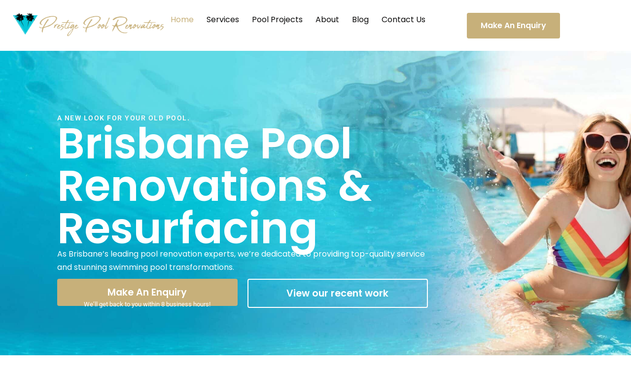

--- FILE ---
content_type: text/html; charset=UTF-8
request_url: https://www.prestigepoolrenovations.com/
body_size: 47800
content:
<!doctype html>
<html lang="en-AU">
<head> <script>
var gform;gform||(document.addEventListener("gform_main_scripts_loaded",function(){gform.scriptsLoaded=!0}),document.addEventListener("gform/theme/scripts_loaded",function(){gform.themeScriptsLoaded=!0}),window.addEventListener("DOMContentLoaded",function(){gform.domLoaded=!0}),gform={domLoaded:!1,scriptsLoaded:!1,themeScriptsLoaded:!1,isFormEditor:()=>"function"==typeof InitializeEditor,callIfLoaded:function(o){return!(!gform.domLoaded||!gform.scriptsLoaded||!gform.themeScriptsLoaded&&!gform.isFormEditor()||(gform.isFormEditor()&&console.warn("The use of gform.initializeOnLoaded() is deprecated in the form editor context and will be removed in Gravity Forms 3.1."),o(),0))},initializeOnLoaded:function(o){gform.callIfLoaded(o)||(document.addEventListener("gform_main_scripts_loaded",()=>{gform.scriptsLoaded=!0,gform.callIfLoaded(o)}),document.addEventListener("gform/theme/scripts_loaded",()=>{gform.themeScriptsLoaded=!0,gform.callIfLoaded(o)}),window.addEventListener("DOMContentLoaded",()=>{gform.domLoaded=!0,gform.callIfLoaded(o)}))},hooks:{action:{},filter:{}},addAction:function(o,r,e,t){gform.addHook("action",o,r,e,t)},addFilter:function(o,r,e,t){gform.addHook("filter",o,r,e,t)},doAction:function(o){gform.doHook("action",o,arguments)},applyFilters:function(o){return gform.doHook("filter",o,arguments)},removeAction:function(o,r){gform.removeHook("action",o,r)},removeFilter:function(o,r,e){gform.removeHook("filter",o,r,e)},addHook:function(o,r,e,t,n){null==gform.hooks[o][r]&&(gform.hooks[o][r]=[]);var d=gform.hooks[o][r];null==n&&(n=r+"_"+d.length),gform.hooks[o][r].push({tag:n,callable:e,priority:t=null==t?10:t})},doHook:function(r,o,e){var t;if(e=Array.prototype.slice.call(e,1),null!=gform.hooks[r][o]&&((o=gform.hooks[r][o]).sort(function(o,r){return o.priority-r.priority}),o.forEach(function(o){"function"!=typeof(t=o.callable)&&(t=window[t]),"action"==r?t.apply(null,e):e[0]=t.apply(null,e)})),"filter"==r)return e[0]},removeHook:function(o,r,t,n){var e;null!=gform.hooks[o][r]&&(e=(e=gform.hooks[o][r]).filter(function(o,r,e){return!!(null!=n&&n!=o.tag||null!=t&&t!=o.priority)}),gform.hooks[o][r]=e)}});
</script>
<meta charset="UTF-8"><script>if(navigator.userAgent.match(/MSIE|Internet Explorer/i)||navigator.userAgent.match(/Trident\/7\..*?rv:11/i)){var href=document.location.href;if(!href.match(/[?&]nowprocket/)){if(href.indexOf("?")==-1){if(href.indexOf("#")==-1){document.location.href=href+"?nowprocket=1"}else{document.location.href=href.replace("#","?nowprocket=1#")}}else{if(href.indexOf("#")==-1){document.location.href=href+"&nowprocket=1"}else{document.location.href=href.replace("#","&nowprocket=1#")}}}}</script><script>(()=>{class RocketLazyLoadScripts{constructor(){this.v="2.0.4",this.userEvents=["keydown","keyup","mousedown","mouseup","mousemove","mouseover","mouseout","touchmove","touchstart","touchend","touchcancel","wheel","click","dblclick","input"],this.attributeEvents=["onblur","onclick","oncontextmenu","ondblclick","onfocus","onmousedown","onmouseenter","onmouseleave","onmousemove","onmouseout","onmouseover","onmouseup","onmousewheel","onscroll","onsubmit"]}async t(){this.i(),this.o(),/iP(ad|hone)/.test(navigator.userAgent)&&this.h(),this.u(),this.l(this),this.m(),this.k(this),this.p(this),this._(),await Promise.all([this.R(),this.L()]),this.lastBreath=Date.now(),this.S(this),this.P(),this.D(),this.O(),this.M(),await this.C(this.delayedScripts.normal),await this.C(this.delayedScripts.defer),await this.C(this.delayedScripts.async),await this.T(),await this.F(),await this.j(),await this.A(),window.dispatchEvent(new Event("rocket-allScriptsLoaded")),this.everythingLoaded=!0,this.lastTouchEnd&&await new Promise(t=>setTimeout(t,500-Date.now()+this.lastTouchEnd)),this.I(),this.H(),this.U(),this.W()}i(){this.CSPIssue=sessionStorage.getItem("rocketCSPIssue"),document.addEventListener("securitypolicyviolation",t=>{this.CSPIssue||"script-src-elem"!==t.violatedDirective||"data"!==t.blockedURI||(this.CSPIssue=!0,sessionStorage.setItem("rocketCSPIssue",!0))},{isRocket:!0})}o(){window.addEventListener("pageshow",t=>{this.persisted=t.persisted,this.realWindowLoadedFired=!0},{isRocket:!0}),window.addEventListener("pagehide",()=>{this.onFirstUserAction=null},{isRocket:!0})}h(){let t;function e(e){t=e}window.addEventListener("touchstart",e,{isRocket:!0}),window.addEventListener("touchend",function i(o){o.changedTouches[0]&&t.changedTouches[0]&&Math.abs(o.changedTouches[0].pageX-t.changedTouches[0].pageX)<10&&Math.abs(o.changedTouches[0].pageY-t.changedTouches[0].pageY)<10&&o.timeStamp-t.timeStamp<200&&(window.removeEventListener("touchstart",e,{isRocket:!0}),window.removeEventListener("touchend",i,{isRocket:!0}),"INPUT"===o.target.tagName&&"text"===o.target.type||(o.target.dispatchEvent(new TouchEvent("touchend",{target:o.target,bubbles:!0})),o.target.dispatchEvent(new MouseEvent("mouseover",{target:o.target,bubbles:!0})),o.target.dispatchEvent(new PointerEvent("click",{target:o.target,bubbles:!0,cancelable:!0,detail:1,clientX:o.changedTouches[0].clientX,clientY:o.changedTouches[0].clientY})),event.preventDefault()))},{isRocket:!0})}q(t){this.userActionTriggered||("mousemove"!==t.type||this.firstMousemoveIgnored?"keyup"===t.type||"mouseover"===t.type||"mouseout"===t.type||(this.userActionTriggered=!0,this.onFirstUserAction&&this.onFirstUserAction()):this.firstMousemoveIgnored=!0),"click"===t.type&&t.preventDefault(),t.stopPropagation(),t.stopImmediatePropagation(),"touchstart"===this.lastEvent&&"touchend"===t.type&&(this.lastTouchEnd=Date.now()),"click"===t.type&&(this.lastTouchEnd=0),this.lastEvent=t.type,t.composedPath&&t.composedPath()[0].getRootNode()instanceof ShadowRoot&&(t.rocketTarget=t.composedPath()[0]),this.savedUserEvents.push(t)}u(){this.savedUserEvents=[],this.userEventHandler=this.q.bind(this),this.userEvents.forEach(t=>window.addEventListener(t,this.userEventHandler,{passive:!1,isRocket:!0})),document.addEventListener("visibilitychange",this.userEventHandler,{isRocket:!0})}U(){this.userEvents.forEach(t=>window.removeEventListener(t,this.userEventHandler,{passive:!1,isRocket:!0})),document.removeEventListener("visibilitychange",this.userEventHandler,{isRocket:!0}),this.savedUserEvents.forEach(t=>{(t.rocketTarget||t.target).dispatchEvent(new window[t.constructor.name](t.type,t))})}m(){const t="return false",e=Array.from(this.attributeEvents,t=>"data-rocket-"+t),i="["+this.attributeEvents.join("],[")+"]",o="[data-rocket-"+this.attributeEvents.join("],[data-rocket-")+"]",s=(e,i,o)=>{o&&o!==t&&(e.setAttribute("data-rocket-"+i,o),e["rocket"+i]=new Function("event",o),e.setAttribute(i,t))};new MutationObserver(t=>{for(const n of t)"attributes"===n.type&&(n.attributeName.startsWith("data-rocket-")||this.everythingLoaded?n.attributeName.startsWith("data-rocket-")&&this.everythingLoaded&&this.N(n.target,n.attributeName.substring(12)):s(n.target,n.attributeName,n.target.getAttribute(n.attributeName))),"childList"===n.type&&n.addedNodes.forEach(t=>{if(t.nodeType===Node.ELEMENT_NODE)if(this.everythingLoaded)for(const i of[t,...t.querySelectorAll(o)])for(const t of i.getAttributeNames())e.includes(t)&&this.N(i,t.substring(12));else for(const e of[t,...t.querySelectorAll(i)])for(const t of e.getAttributeNames())this.attributeEvents.includes(t)&&s(e,t,e.getAttribute(t))})}).observe(document,{subtree:!0,childList:!0,attributeFilter:[...this.attributeEvents,...e]})}I(){this.attributeEvents.forEach(t=>{document.querySelectorAll("[data-rocket-"+t+"]").forEach(e=>{this.N(e,t)})})}N(t,e){const i=t.getAttribute("data-rocket-"+e);i&&(t.setAttribute(e,i),t.removeAttribute("data-rocket-"+e))}k(t){Object.defineProperty(HTMLElement.prototype,"onclick",{get(){return this.rocketonclick||null},set(e){this.rocketonclick=e,this.setAttribute(t.everythingLoaded?"onclick":"data-rocket-onclick","this.rocketonclick(event)")}})}S(t){function e(e,i){let o=e[i];e[i]=null,Object.defineProperty(e,i,{get:()=>o,set(s){t.everythingLoaded?o=s:e["rocket"+i]=o=s}})}e(document,"onreadystatechange"),e(window,"onload"),e(window,"onpageshow");try{Object.defineProperty(document,"readyState",{get:()=>t.rocketReadyState,set(e){t.rocketReadyState=e},configurable:!0}),document.readyState="loading"}catch(t){console.log("WPRocket DJE readyState conflict, bypassing")}}l(t){this.originalAddEventListener=EventTarget.prototype.addEventListener,this.originalRemoveEventListener=EventTarget.prototype.removeEventListener,this.savedEventListeners=[],EventTarget.prototype.addEventListener=function(e,i,o){o&&o.isRocket||!t.B(e,this)&&!t.userEvents.includes(e)||t.B(e,this)&&!t.userActionTriggered||e.startsWith("rocket-")||t.everythingLoaded?t.originalAddEventListener.call(this,e,i,o):(t.savedEventListeners.push({target:this,remove:!1,type:e,func:i,options:o}),"mouseenter"!==e&&"mouseleave"!==e||t.originalAddEventListener.call(this,e,t.savedUserEvents.push,o))},EventTarget.prototype.removeEventListener=function(e,i,o){o&&o.isRocket||!t.B(e,this)&&!t.userEvents.includes(e)||t.B(e,this)&&!t.userActionTriggered||e.startsWith("rocket-")||t.everythingLoaded?t.originalRemoveEventListener.call(this,e,i,o):t.savedEventListeners.push({target:this,remove:!0,type:e,func:i,options:o})}}J(t,e){this.savedEventListeners=this.savedEventListeners.filter(i=>{let o=i.type,s=i.target||window;return e!==o||t!==s||(this.B(o,s)&&(i.type="rocket-"+o),this.$(i),!1)})}H(){EventTarget.prototype.addEventListener=this.originalAddEventListener,EventTarget.prototype.removeEventListener=this.originalRemoveEventListener,this.savedEventListeners.forEach(t=>this.$(t))}$(t){t.remove?this.originalRemoveEventListener.call(t.target,t.type,t.func,t.options):this.originalAddEventListener.call(t.target,t.type,t.func,t.options)}p(t){let e;function i(e){return t.everythingLoaded?e:e.split(" ").map(t=>"load"===t||t.startsWith("load.")?"rocket-jquery-load":t).join(" ")}function o(o){function s(e){const s=o.fn[e];o.fn[e]=o.fn.init.prototype[e]=function(){return this[0]===window&&t.userActionTriggered&&("string"==typeof arguments[0]||arguments[0]instanceof String?arguments[0]=i(arguments[0]):"object"==typeof arguments[0]&&Object.keys(arguments[0]).forEach(t=>{const e=arguments[0][t];delete arguments[0][t],arguments[0][i(t)]=e})),s.apply(this,arguments),this}}if(o&&o.fn&&!t.allJQueries.includes(o)){const e={DOMContentLoaded:[],"rocket-DOMContentLoaded":[]};for(const t in e)document.addEventListener(t,()=>{e[t].forEach(t=>t())},{isRocket:!0});o.fn.ready=o.fn.init.prototype.ready=function(i){function s(){parseInt(o.fn.jquery)>2?setTimeout(()=>i.bind(document)(o)):i.bind(document)(o)}return"function"==typeof i&&(t.realDomReadyFired?!t.userActionTriggered||t.fauxDomReadyFired?s():e["rocket-DOMContentLoaded"].push(s):e.DOMContentLoaded.push(s)),o([])},s("on"),s("one"),s("off"),t.allJQueries.push(o)}e=o}t.allJQueries=[],o(window.jQuery),Object.defineProperty(window,"jQuery",{get:()=>e,set(t){o(t)}})}P(){const t=new Map;document.write=document.writeln=function(e){const i=document.currentScript,o=document.createRange(),s=i.parentElement;let n=t.get(i);void 0===n&&(n=i.nextSibling,t.set(i,n));const c=document.createDocumentFragment();o.setStart(c,0),c.appendChild(o.createContextualFragment(e)),s.insertBefore(c,n)}}async R(){return new Promise(t=>{this.userActionTriggered?t():this.onFirstUserAction=t})}async L(){return new Promise(t=>{document.addEventListener("DOMContentLoaded",()=>{this.realDomReadyFired=!0,t()},{isRocket:!0})})}async j(){return this.realWindowLoadedFired?Promise.resolve():new Promise(t=>{window.addEventListener("load",t,{isRocket:!0})})}M(){this.pendingScripts=[];this.scriptsMutationObserver=new MutationObserver(t=>{for(const e of t)e.addedNodes.forEach(t=>{"SCRIPT"!==t.tagName||t.noModule||t.isWPRocket||this.pendingScripts.push({script:t,promise:new Promise(e=>{const i=()=>{const i=this.pendingScripts.findIndex(e=>e.script===t);i>=0&&this.pendingScripts.splice(i,1),e()};t.addEventListener("load",i,{isRocket:!0}),t.addEventListener("error",i,{isRocket:!0}),setTimeout(i,1e3)})})})}),this.scriptsMutationObserver.observe(document,{childList:!0,subtree:!0})}async F(){await this.X(),this.pendingScripts.length?(await this.pendingScripts[0].promise,await this.F()):this.scriptsMutationObserver.disconnect()}D(){this.delayedScripts={normal:[],async:[],defer:[]},document.querySelectorAll("script[type$=rocketlazyloadscript]").forEach(t=>{t.hasAttribute("data-rocket-src")?t.hasAttribute("async")&&!1!==t.async?this.delayedScripts.async.push(t):t.hasAttribute("defer")&&!1!==t.defer||"module"===t.getAttribute("data-rocket-type")?this.delayedScripts.defer.push(t):this.delayedScripts.normal.push(t):this.delayedScripts.normal.push(t)})}async _(){await this.L();let t=[];document.querySelectorAll("script[type$=rocketlazyloadscript][data-rocket-src]").forEach(e=>{let i=e.getAttribute("data-rocket-src");if(i&&!i.startsWith("data:")){i.startsWith("//")&&(i=location.protocol+i);try{const o=new URL(i).origin;o!==location.origin&&t.push({src:o,crossOrigin:e.crossOrigin||"module"===e.getAttribute("data-rocket-type")})}catch(t){}}}),t=[...new Map(t.map(t=>[JSON.stringify(t),t])).values()],this.Y(t,"preconnect")}async G(t){if(await this.K(),!0!==t.noModule||!("noModule"in HTMLScriptElement.prototype))return new Promise(e=>{let i;function o(){(i||t).setAttribute("data-rocket-status","executed"),e()}try{if(navigator.userAgent.includes("Firefox/")||""===navigator.vendor||this.CSPIssue)i=document.createElement("script"),[...t.attributes].forEach(t=>{let e=t.nodeName;"type"!==e&&("data-rocket-type"===e&&(e="type"),"data-rocket-src"===e&&(e="src"),i.setAttribute(e,t.nodeValue))}),t.text&&(i.text=t.text),t.nonce&&(i.nonce=t.nonce),i.hasAttribute("src")?(i.addEventListener("load",o,{isRocket:!0}),i.addEventListener("error",()=>{i.setAttribute("data-rocket-status","failed-network"),e()},{isRocket:!0}),setTimeout(()=>{i.isConnected||e()},1)):(i.text=t.text,o()),i.isWPRocket=!0,t.parentNode.replaceChild(i,t);else{const i=t.getAttribute("data-rocket-type"),s=t.getAttribute("data-rocket-src");i?(t.type=i,t.removeAttribute("data-rocket-type")):t.removeAttribute("type"),t.addEventListener("load",o,{isRocket:!0}),t.addEventListener("error",i=>{this.CSPIssue&&i.target.src.startsWith("data:")?(console.log("WPRocket: CSP fallback activated"),t.removeAttribute("src"),this.G(t).then(e)):(t.setAttribute("data-rocket-status","failed-network"),e())},{isRocket:!0}),s?(t.fetchPriority="high",t.removeAttribute("data-rocket-src"),t.src=s):t.src="data:text/javascript;base64,"+window.btoa(unescape(encodeURIComponent(t.text)))}}catch(i){t.setAttribute("data-rocket-status","failed-transform"),e()}});t.setAttribute("data-rocket-status","skipped")}async C(t){const e=t.shift();return e?(e.isConnected&&await this.G(e),this.C(t)):Promise.resolve()}O(){this.Y([...this.delayedScripts.normal,...this.delayedScripts.defer,...this.delayedScripts.async],"preload")}Y(t,e){this.trash=this.trash||[];let i=!0;var o=document.createDocumentFragment();t.forEach(t=>{const s=t.getAttribute&&t.getAttribute("data-rocket-src")||t.src;if(s&&!s.startsWith("data:")){const n=document.createElement("link");n.href=s,n.rel=e,"preconnect"!==e&&(n.as="script",n.fetchPriority=i?"high":"low"),t.getAttribute&&"module"===t.getAttribute("data-rocket-type")&&(n.crossOrigin=!0),t.crossOrigin&&(n.crossOrigin=t.crossOrigin),t.integrity&&(n.integrity=t.integrity),t.nonce&&(n.nonce=t.nonce),o.appendChild(n),this.trash.push(n),i=!1}}),document.head.appendChild(o)}W(){this.trash.forEach(t=>t.remove())}async T(){try{document.readyState="interactive"}catch(t){}this.fauxDomReadyFired=!0;try{await this.K(),this.J(document,"readystatechange"),document.dispatchEvent(new Event("rocket-readystatechange")),await this.K(),document.rocketonreadystatechange&&document.rocketonreadystatechange(),await this.K(),this.J(document,"DOMContentLoaded"),document.dispatchEvent(new Event("rocket-DOMContentLoaded")),await this.K(),this.J(window,"DOMContentLoaded"),window.dispatchEvent(new Event("rocket-DOMContentLoaded"))}catch(t){console.error(t)}}async A(){try{document.readyState="complete"}catch(t){}try{await this.K(),this.J(document,"readystatechange"),document.dispatchEvent(new Event("rocket-readystatechange")),await this.K(),document.rocketonreadystatechange&&document.rocketonreadystatechange(),await this.K(),this.J(window,"load"),window.dispatchEvent(new Event("rocket-load")),await this.K(),window.rocketonload&&window.rocketonload(),await this.K(),this.allJQueries.forEach(t=>t(window).trigger("rocket-jquery-load")),await this.K(),this.J(window,"pageshow");const t=new Event("rocket-pageshow");t.persisted=this.persisted,window.dispatchEvent(t),await this.K(),window.rocketonpageshow&&window.rocketonpageshow({persisted:this.persisted})}catch(t){console.error(t)}}async K(){Date.now()-this.lastBreath>45&&(await this.X(),this.lastBreath=Date.now())}async X(){return document.hidden?new Promise(t=>setTimeout(t)):new Promise(t=>requestAnimationFrame(t))}B(t,e){return e===document&&"readystatechange"===t||(e===document&&"DOMContentLoaded"===t||(e===window&&"DOMContentLoaded"===t||(e===window&&"load"===t||e===window&&"pageshow"===t)))}static run(){(new RocketLazyLoadScripts).t()}}RocketLazyLoadScripts.run()})();</script>
	
	<meta name="viewport" content="width=device-width, initial-scale=1">
	<link rel="profile" href="https://gmpg.org/xfn/11">
	<meta name='robots' content='index, follow, max-image-preview:large, max-snippet:-1, max-video-preview:-1' />

            <script data-no-defer="1" data-ezscrex="false" data-cfasync="false" data-pagespeed-no-defer data-cookieconsent="ignore">
                var ctPublicFunctions = {"_ajax_nonce":"678e0284ba","_rest_nonce":"8c2822fd99","_ajax_url":"\/wp-admin\/admin-ajax.php","_rest_url":"https:\/\/www.prestigepoolrenovations.com\/wp-json\/","data__cookies_type":"none","data__ajax_type":"rest","data__bot_detector_enabled":"0","data__frontend_data_log_enabled":1,"cookiePrefix":"","wprocket_detected":true,"host_url":"www.prestigepoolrenovations.com","text__ee_click_to_select":"Click to select the whole data","text__ee_original_email":"The complete one is","text__ee_got_it":"Got it","text__ee_blocked":"Blocked","text__ee_cannot_connect":"Cannot connect","text__ee_cannot_decode":"Can not decode email. Unknown reason","text__ee_email_decoder":"CleanTalk email decoder","text__ee_wait_for_decoding":"The magic is on the way!","text__ee_decoding_process":"Please wait a few seconds while we decode the contact data."}
            </script>
        
            <script data-no-defer="1" data-ezscrex="false" data-cfasync="false" data-pagespeed-no-defer data-cookieconsent="ignore">
                var ctPublic = {"_ajax_nonce":"678e0284ba","settings__forms__check_internal":"0","settings__forms__check_external":"0","settings__forms__force_protection":0,"settings__forms__search_test":"1","settings__forms__wc_add_to_cart":"0","settings__data__bot_detector_enabled":"0","settings__sfw__anti_crawler":0,"blog_home":"https:\/\/www.prestigepoolrenovations.com\/","pixel__setting":"3","pixel__enabled":true,"pixel__url":"https:\/\/moderate6-v4.cleantalk.org\/pixel\/8821d788f7127df5cb6a582384b71e4c.gif","data__email_check_before_post":"1","data__email_check_exist_post":0,"data__cookies_type":"none","data__key_is_ok":true,"data__visible_fields_required":true,"wl_brandname":"Anti-Spam by CleanTalk","wl_brandname_short":"CleanTalk","ct_checkjs_key":"7a29f2015f988ce6d27c28c2c5e82dd687814f18b2bd8b448f85c782d2b6f6d6","emailEncoderPassKey":"d16ccc45f120c89c89a4e23cda39ac23","bot_detector_forms_excluded":"W10=","advancedCacheExists":true,"varnishCacheExists":false,"wc_ajax_add_to_cart":false}
            </script>
        
<!-- Google Tag Manager for WordPress by gtm4wp.com -->
<script data-cfasync="false" data-pagespeed-no-defer>
	var gtm4wp_datalayer_name = "dataLayer";
	var dataLayer = dataLayer || [];
</script>
<!-- End Google Tag Manager for WordPress by gtm4wp.com -->
	<!-- This site is optimized with the Yoast SEO plugin v26.6 - https://yoast.com/wordpress/plugins/seo/ -->
	<title>Prestige Pool Renovations - A New Look For Your Old Pool</title>
<link data-rocket-prefetch href="https://www.gstatic.com" rel="dns-prefetch">
<link data-rocket-prefetch href="https://www.googletagmanager.com" rel="dns-prefetch">
<link data-rocket-prefetch href="https://googleads.g.doubleclick.net" rel="dns-prefetch"><link rel="preload" data-rocket-preload as="image" href="https://www.prestigepoolrenovations.com/wp-content/uploads/brisbane-pool-resurfacing-scaled.jpg" fetchpriority="high">
	<meta name="description" content="Turn your old pool into a stunning backyard oasis with Prestige Pool Renovations. We offer quality pool resurfacing, modern feature installation, and more." />
	<link rel="canonical" href="https://www.prestigepoolrenovations.com/" />
	<meta property="og:locale" content="en_US" />
	<meta property="og:type" content="website" />
	<meta property="og:title" content="Prestige Pool Renovations - A New Look For Your Old Pool" />
	<meta property="og:description" content="Turn your old pool into a stunning backyard oasis with Prestige Pool Renovations. We offer quality pool resurfacing, modern feature installation, and more." />
	<meta property="og:url" content="https://www.prestigepoolrenovations.com/" />
	<meta property="og:site_name" content="Prestige Pool Renovations" />
	<meta property="article:modified_time" content="2025-03-23T03:20:40+00:00" />
	<meta property="og:image" content="https://www.prestigepoolrenovations.com/wp-content/uploads/Screenshot-2023-04-24-at-8.16.48-am.png" />
	<meta property="og:image:width" content="1594" />
	<meta property="og:image:height" content="894" />
	<meta property="og:image:type" content="image/png" />
	<meta name="twitter:card" content="summary_large_image" />
	<!-- / Yoast SEO plugin. -->



<link rel="alternate" type="application/rss+xml" title="Prestige Pool Renovations &raquo; Feed" href="https://www.prestigepoolrenovations.com/feed/" />
<link rel="alternate" type="application/rss+xml" title="Prestige Pool Renovations &raquo; Comments Feed" href="https://www.prestigepoolrenovations.com/comments/feed/" />

<!-- This site is optimized with the Schema Premium ver.1.2.7.2 - https://schema.press -->
<script type="application/ld+json" class="schema-premium">{"@context":"https:\/\/schema.org","@type":"Organization","@id":"https:\/\/www.prestigepoolrenovations.com\/#organization","name":"Prestige Pool Renovations","url":"https:\/\/www.prestigepoolrenovations.com\/","logo":{"@type":"ImageObject","url":"https:\/\/www.prestigepoolrenovations.com\/wp-content\/uploads\/prestige-pool-renovations-logo.png","width":3006,"height":476,"name":"prestige-pool-renovations-logo","@id":"https:\/\/www.prestigepoolrenovations.com\/#logo"},"image":{"@type":"ImageObject","url":"https:\/\/www.prestigepoolrenovations.com\/wp-content\/uploads\/prestige-pool-renovations-logo.png","width":3006,"height":476,"name":"prestige-pool-renovations-logo","@id":"https:\/\/www.prestigepoolrenovations.com\/#logo"},"contactPoint":{"@type":"ContactPoint","telephone":"+61 457 309 743","url":"https:\/\/www.prestigepoolrenovations.com\/contact-us\/","contactType":"sales"}}</script><script type="application/ld+json" class="schema-premium">[{"@context":"https:\/\/schema.org","@type":"HomeAndConstructionBusiness","image":{"@type":"ImageObject","url":"https:\/\/www.prestigepoolrenovations.com\/wp-content\/uploads\/Screenshot-2023-04-24-at-8.16.48-am.png","width":1594,"height":894},"name":"Prestige Pool Renovations","url":"https:\/\/www.prestigepoolrenovations.com","mainEntityOfPage":{"@type":"WebPage","@id":"https:\/\/www.prestigepoolrenovations.com\/#webpage"},"description":"For over 15 years, Prestige Pool Renovations has been a trusted name in the pool renovation industry, consistently delivering stunning results and exceptional service to our valued clients. We pride ourselves on our unwavering commitment to customer satisfaction, which has been the cornerstone of our success for a decade and a half.","telephone":"0457 309 743","address":{"streetAddress":"37 Lady Ardee Cct  ","addressLocality":"Stockleigh","addressRegion":"QLD","postalCode":"4280","addressCountry":"AU"},"geo":{"@type":"GeoCoordinates","latitude":"-27.773468","longitude":"153.089511"},"@id":"https:\/\/www.prestigepoolrenovations.com#homeandconstructionbusiness"},{"@context":"https:\/\/schema.org","@type":"WebPage","image":{"@type":"ImageObject","url":"https:\/\/www.prestigepoolrenovations.com\/wp-content\/uploads\/Screenshot-2023-04-24-at-8.16.48-am.png","contentUrl":"https:\/\/www.prestigepoolrenovations.com\/wp-content\/uploads\/Screenshot-2023-04-24-at-8.16.48-am.png","width":1594,"height":894,"alternativeHeadline":"Blue pool with a spa","name":"screenshot-2023-04-24-at-8-16-48-am","headline":"prestige pools pool rennovations","uploadDate":"2023-04-24 08:16:58","dateModified":"2023-06-07 11:08:14","encodingFormat":"image\/png"},"url":"https:\/\/www.prestigepoolrenovations.com\/","mainEntityOfPage":{"@type":"WebPage","@id":"https:\/\/www.prestigepoolrenovations.com\/#webpage"},"description":"A new look for your old pool. Brisbane Pool Renovations &amp; Resurfacing As Brisbane&#8217;s leading pool renovation experts, we&#8217;re dedicated to providing top-quality service and stunning swimming pool transformations. Make An Enquiry We&#8217;ll get back to you within 8 business hours! View our recent work Trusted companies we work with&#8230; Pool Resurfacing Transform your pool ","headline":"Home","datePublished":"2023-03-21T17:02:26+10:00","dateModified":"2025-03-23T13:20:40+10:00","lastReviewed":"2025-03-23T13:20:40+10:00","dateCreated":"2023-03-21T17:02:26+10:00","publisher":{"@type":"Organization","@id":"https:\/\/www.prestigepoolrenovations.com\/#organization","url":"https:\/\/www.prestigepoolrenovations.com\/","name":"Prestige Pool Renovations","description":"","logo":{"@type":"ImageObject","@id":"https:\/\/www.prestigepoolrenovations.com\/#logo","url":"https:\/\/www.prestigepoolrenovations.com\/wp-content\/uploads\/prestige-pool-renovations-logo-1.png","width":600,"height":60},"image":{"@type":"ImageObject","@id":"https:\/\/www.prestigepoolrenovations.com\/#logo","url":"https:\/\/www.prestigepoolrenovations.com\/wp-content\/uploads\/prestige-pool-renovations-logo-1.png","width":600,"height":60}},"keywords":"","author":{"@type":"Person","name":"Excite Media","url":"https:\/\/www.prestigepoolrenovations.com","sameAs":["https:\/\/www.prestigepoolrenovations.com"]},"primaryImageOfPage":{"@type":"ImageObject","url":"https:\/\/www.prestigepoolrenovations.com\/wp-content\/uploads\/Screenshot-2023-04-24-at-8.16.48-am.png","contentUrl":"https:\/\/www.prestigepoolrenovations.com\/wp-content\/uploads\/Screenshot-2023-04-24-at-8.16.48-am.png","width":1594,"height":894,"alternativeHeadline":"Blue pool with a spa","name":"screenshot-2023-04-24-at-8-16-48-am","headline":"prestige pools pool rennovations","uploadDate":"2023-04-24 08:16:58","dateModified":"2023-06-07 11:08:14","encodingFormat":"image\/png"},"reviewedBy":{"@type":"Person","name":"Excite Media","url":"https:\/\/www.prestigepoolrenovations.com","sameAs":["https:\/\/www.prestigepoolrenovations.com"]},"@id":"https:\/\/www.prestigepoolrenovations.com#webpage","speakable":{"@type":"SpeakableSpecification","xpath":["\/html\/head\/title","\/html\/head\/meta[@name='description']\/@content"]}}]</script><!-- Schema Premium Plugin -->

<link rel="alternate" title="oEmbed (JSON)" type="application/json+oembed" href="https://www.prestigepoolrenovations.com/wp-json/oembed/1.0/embed?url=https%3A%2F%2Fwww.prestigepoolrenovations.com%2F" />
<link rel="alternate" title="oEmbed (XML)" type="text/xml+oembed" href="https://www.prestigepoolrenovations.com/wp-json/oembed/1.0/embed?url=https%3A%2F%2Fwww.prestigepoolrenovations.com%2F&#038;format=xml" />
<style id='wp-img-auto-sizes-contain-inline-css'>
img:is([sizes=auto i],[sizes^="auto," i]){contain-intrinsic-size:3000px 1500px}
/*# sourceURL=wp-img-auto-sizes-contain-inline-css */
</style>
<style id='wp-emoji-styles-inline-css'>

	img.wp-smiley, img.emoji {
		display: inline !important;
		border: none !important;
		box-shadow: none !important;
		height: 1em !important;
		width: 1em !important;
		margin: 0 0.07em !important;
		vertical-align: -0.1em !important;
		background: none !important;
		padding: 0 !important;
	}
/*# sourceURL=wp-emoji-styles-inline-css */
</style>
<style id='global-styles-inline-css'>
:root{--wp--preset--aspect-ratio--square: 1;--wp--preset--aspect-ratio--4-3: 4/3;--wp--preset--aspect-ratio--3-4: 3/4;--wp--preset--aspect-ratio--3-2: 3/2;--wp--preset--aspect-ratio--2-3: 2/3;--wp--preset--aspect-ratio--16-9: 16/9;--wp--preset--aspect-ratio--9-16: 9/16;--wp--preset--color--black: #000000;--wp--preset--color--cyan-bluish-gray: #abb8c3;--wp--preset--color--white: #ffffff;--wp--preset--color--pale-pink: #f78da7;--wp--preset--color--vivid-red: #cf2e2e;--wp--preset--color--luminous-vivid-orange: #ff6900;--wp--preset--color--luminous-vivid-amber: #fcb900;--wp--preset--color--light-green-cyan: #7bdcb5;--wp--preset--color--vivid-green-cyan: #00d084;--wp--preset--color--pale-cyan-blue: #8ed1fc;--wp--preset--color--vivid-cyan-blue: #0693e3;--wp--preset--color--vivid-purple: #9b51e0;--wp--preset--gradient--vivid-cyan-blue-to-vivid-purple: linear-gradient(135deg,rgb(6,147,227) 0%,rgb(155,81,224) 100%);--wp--preset--gradient--light-green-cyan-to-vivid-green-cyan: linear-gradient(135deg,rgb(122,220,180) 0%,rgb(0,208,130) 100%);--wp--preset--gradient--luminous-vivid-amber-to-luminous-vivid-orange: linear-gradient(135deg,rgb(252,185,0) 0%,rgb(255,105,0) 100%);--wp--preset--gradient--luminous-vivid-orange-to-vivid-red: linear-gradient(135deg,rgb(255,105,0) 0%,rgb(207,46,46) 100%);--wp--preset--gradient--very-light-gray-to-cyan-bluish-gray: linear-gradient(135deg,rgb(238,238,238) 0%,rgb(169,184,195) 100%);--wp--preset--gradient--cool-to-warm-spectrum: linear-gradient(135deg,rgb(74,234,220) 0%,rgb(151,120,209) 20%,rgb(207,42,186) 40%,rgb(238,44,130) 60%,rgb(251,105,98) 80%,rgb(254,248,76) 100%);--wp--preset--gradient--blush-light-purple: linear-gradient(135deg,rgb(255,206,236) 0%,rgb(152,150,240) 100%);--wp--preset--gradient--blush-bordeaux: linear-gradient(135deg,rgb(254,205,165) 0%,rgb(254,45,45) 50%,rgb(107,0,62) 100%);--wp--preset--gradient--luminous-dusk: linear-gradient(135deg,rgb(255,203,112) 0%,rgb(199,81,192) 50%,rgb(65,88,208) 100%);--wp--preset--gradient--pale-ocean: linear-gradient(135deg,rgb(255,245,203) 0%,rgb(182,227,212) 50%,rgb(51,167,181) 100%);--wp--preset--gradient--electric-grass: linear-gradient(135deg,rgb(202,248,128) 0%,rgb(113,206,126) 100%);--wp--preset--gradient--midnight: linear-gradient(135deg,rgb(2,3,129) 0%,rgb(40,116,252) 100%);--wp--preset--font-size--small: 13px;--wp--preset--font-size--medium: 20px;--wp--preset--font-size--large: 36px;--wp--preset--font-size--x-large: 42px;--wp--preset--spacing--20: 0.44rem;--wp--preset--spacing--30: 0.67rem;--wp--preset--spacing--40: 1rem;--wp--preset--spacing--50: 1.5rem;--wp--preset--spacing--60: 2.25rem;--wp--preset--spacing--70: 3.38rem;--wp--preset--spacing--80: 5.06rem;--wp--preset--shadow--natural: 6px 6px 9px rgba(0, 0, 0, 0.2);--wp--preset--shadow--deep: 12px 12px 50px rgba(0, 0, 0, 0.4);--wp--preset--shadow--sharp: 6px 6px 0px rgba(0, 0, 0, 0.2);--wp--preset--shadow--outlined: 6px 6px 0px -3px rgb(255, 255, 255), 6px 6px rgb(0, 0, 0);--wp--preset--shadow--crisp: 6px 6px 0px rgb(0, 0, 0);}:root { --wp--style--global--content-size: 800px;--wp--style--global--wide-size: 1200px; }:where(body) { margin: 0; }.wp-site-blocks > .alignleft { float: left; margin-right: 2em; }.wp-site-blocks > .alignright { float: right; margin-left: 2em; }.wp-site-blocks > .aligncenter { justify-content: center; margin-left: auto; margin-right: auto; }:where(.wp-site-blocks) > * { margin-block-start: 24px; margin-block-end: 0; }:where(.wp-site-blocks) > :first-child { margin-block-start: 0; }:where(.wp-site-blocks) > :last-child { margin-block-end: 0; }:root { --wp--style--block-gap: 24px; }:root :where(.is-layout-flow) > :first-child{margin-block-start: 0;}:root :where(.is-layout-flow) > :last-child{margin-block-end: 0;}:root :where(.is-layout-flow) > *{margin-block-start: 24px;margin-block-end: 0;}:root :where(.is-layout-constrained) > :first-child{margin-block-start: 0;}:root :where(.is-layout-constrained) > :last-child{margin-block-end: 0;}:root :where(.is-layout-constrained) > *{margin-block-start: 24px;margin-block-end: 0;}:root :where(.is-layout-flex){gap: 24px;}:root :where(.is-layout-grid){gap: 24px;}.is-layout-flow > .alignleft{float: left;margin-inline-start: 0;margin-inline-end: 2em;}.is-layout-flow > .alignright{float: right;margin-inline-start: 2em;margin-inline-end: 0;}.is-layout-flow > .aligncenter{margin-left: auto !important;margin-right: auto !important;}.is-layout-constrained > .alignleft{float: left;margin-inline-start: 0;margin-inline-end: 2em;}.is-layout-constrained > .alignright{float: right;margin-inline-start: 2em;margin-inline-end: 0;}.is-layout-constrained > .aligncenter{margin-left: auto !important;margin-right: auto !important;}.is-layout-constrained > :where(:not(.alignleft):not(.alignright):not(.alignfull)){max-width: var(--wp--style--global--content-size);margin-left: auto !important;margin-right: auto !important;}.is-layout-constrained > .alignwide{max-width: var(--wp--style--global--wide-size);}body .is-layout-flex{display: flex;}.is-layout-flex{flex-wrap: wrap;align-items: center;}.is-layout-flex > :is(*, div){margin: 0;}body .is-layout-grid{display: grid;}.is-layout-grid > :is(*, div){margin: 0;}body{padding-top: 0px;padding-right: 0px;padding-bottom: 0px;padding-left: 0px;}a:where(:not(.wp-element-button)){text-decoration: underline;}:root :where(.wp-element-button, .wp-block-button__link){background-color: #32373c;border-width: 0;color: #fff;font-family: inherit;font-size: inherit;font-style: inherit;font-weight: inherit;letter-spacing: inherit;line-height: inherit;padding-top: calc(0.667em + 2px);padding-right: calc(1.333em + 2px);padding-bottom: calc(0.667em + 2px);padding-left: calc(1.333em + 2px);text-decoration: none;text-transform: inherit;}.has-black-color{color: var(--wp--preset--color--black) !important;}.has-cyan-bluish-gray-color{color: var(--wp--preset--color--cyan-bluish-gray) !important;}.has-white-color{color: var(--wp--preset--color--white) !important;}.has-pale-pink-color{color: var(--wp--preset--color--pale-pink) !important;}.has-vivid-red-color{color: var(--wp--preset--color--vivid-red) !important;}.has-luminous-vivid-orange-color{color: var(--wp--preset--color--luminous-vivid-orange) !important;}.has-luminous-vivid-amber-color{color: var(--wp--preset--color--luminous-vivid-amber) !important;}.has-light-green-cyan-color{color: var(--wp--preset--color--light-green-cyan) !important;}.has-vivid-green-cyan-color{color: var(--wp--preset--color--vivid-green-cyan) !important;}.has-pale-cyan-blue-color{color: var(--wp--preset--color--pale-cyan-blue) !important;}.has-vivid-cyan-blue-color{color: var(--wp--preset--color--vivid-cyan-blue) !important;}.has-vivid-purple-color{color: var(--wp--preset--color--vivid-purple) !important;}.has-black-background-color{background-color: var(--wp--preset--color--black) !important;}.has-cyan-bluish-gray-background-color{background-color: var(--wp--preset--color--cyan-bluish-gray) !important;}.has-white-background-color{background-color: var(--wp--preset--color--white) !important;}.has-pale-pink-background-color{background-color: var(--wp--preset--color--pale-pink) !important;}.has-vivid-red-background-color{background-color: var(--wp--preset--color--vivid-red) !important;}.has-luminous-vivid-orange-background-color{background-color: var(--wp--preset--color--luminous-vivid-orange) !important;}.has-luminous-vivid-amber-background-color{background-color: var(--wp--preset--color--luminous-vivid-amber) !important;}.has-light-green-cyan-background-color{background-color: var(--wp--preset--color--light-green-cyan) !important;}.has-vivid-green-cyan-background-color{background-color: var(--wp--preset--color--vivid-green-cyan) !important;}.has-pale-cyan-blue-background-color{background-color: var(--wp--preset--color--pale-cyan-blue) !important;}.has-vivid-cyan-blue-background-color{background-color: var(--wp--preset--color--vivid-cyan-blue) !important;}.has-vivid-purple-background-color{background-color: var(--wp--preset--color--vivid-purple) !important;}.has-black-border-color{border-color: var(--wp--preset--color--black) !important;}.has-cyan-bluish-gray-border-color{border-color: var(--wp--preset--color--cyan-bluish-gray) !important;}.has-white-border-color{border-color: var(--wp--preset--color--white) !important;}.has-pale-pink-border-color{border-color: var(--wp--preset--color--pale-pink) !important;}.has-vivid-red-border-color{border-color: var(--wp--preset--color--vivid-red) !important;}.has-luminous-vivid-orange-border-color{border-color: var(--wp--preset--color--luminous-vivid-orange) !important;}.has-luminous-vivid-amber-border-color{border-color: var(--wp--preset--color--luminous-vivid-amber) !important;}.has-light-green-cyan-border-color{border-color: var(--wp--preset--color--light-green-cyan) !important;}.has-vivid-green-cyan-border-color{border-color: var(--wp--preset--color--vivid-green-cyan) !important;}.has-pale-cyan-blue-border-color{border-color: var(--wp--preset--color--pale-cyan-blue) !important;}.has-vivid-cyan-blue-border-color{border-color: var(--wp--preset--color--vivid-cyan-blue) !important;}.has-vivid-purple-border-color{border-color: var(--wp--preset--color--vivid-purple) !important;}.has-vivid-cyan-blue-to-vivid-purple-gradient-background{background: var(--wp--preset--gradient--vivid-cyan-blue-to-vivid-purple) !important;}.has-light-green-cyan-to-vivid-green-cyan-gradient-background{background: var(--wp--preset--gradient--light-green-cyan-to-vivid-green-cyan) !important;}.has-luminous-vivid-amber-to-luminous-vivid-orange-gradient-background{background: var(--wp--preset--gradient--luminous-vivid-amber-to-luminous-vivid-orange) !important;}.has-luminous-vivid-orange-to-vivid-red-gradient-background{background: var(--wp--preset--gradient--luminous-vivid-orange-to-vivid-red) !important;}.has-very-light-gray-to-cyan-bluish-gray-gradient-background{background: var(--wp--preset--gradient--very-light-gray-to-cyan-bluish-gray) !important;}.has-cool-to-warm-spectrum-gradient-background{background: var(--wp--preset--gradient--cool-to-warm-spectrum) !important;}.has-blush-light-purple-gradient-background{background: var(--wp--preset--gradient--blush-light-purple) !important;}.has-blush-bordeaux-gradient-background{background: var(--wp--preset--gradient--blush-bordeaux) !important;}.has-luminous-dusk-gradient-background{background: var(--wp--preset--gradient--luminous-dusk) !important;}.has-pale-ocean-gradient-background{background: var(--wp--preset--gradient--pale-ocean) !important;}.has-electric-grass-gradient-background{background: var(--wp--preset--gradient--electric-grass) !important;}.has-midnight-gradient-background{background: var(--wp--preset--gradient--midnight) !important;}.has-small-font-size{font-size: var(--wp--preset--font-size--small) !important;}.has-medium-font-size{font-size: var(--wp--preset--font-size--medium) !important;}.has-large-font-size{font-size: var(--wp--preset--font-size--large) !important;}.has-x-large-font-size{font-size: var(--wp--preset--font-size--x-large) !important;}
:root :where(.wp-block-pullquote){font-size: 1.5em;line-height: 1.6;}
/*# sourceURL=global-styles-inline-css */
</style>
<link rel='stylesheet' id='cleantalk-public-css-css' href='https://www.prestigepoolrenovations.com/wp-content/cache/background-css/1/www.prestigepoolrenovations.com/wp-content/plugins/cleantalk-spam-protect/css/cleantalk-public.min.css?ver=6.70.1_1767762286&wpr_t=1768828904' media='all' />
<link rel='stylesheet' id='cleantalk-email-decoder-css-css' href='https://www.prestigepoolrenovations.com/wp-content/plugins/cleantalk-spam-protect/css/cleantalk-email-decoder.min.css?ver=6.70.1_1767762286' media='all' />
<link data-minify="1" rel='stylesheet' id='em-global-styles-css' href='https://www.prestigepoolrenovations.com/wp-content/cache/min/1/wp-content/plugins/em-utilites/library/css/em-global-styles.css?ver=1767993442' media='all' />
<link data-minify="1" rel='stylesheet' id='hello-elementor-css' href='https://www.prestigepoolrenovations.com/wp-content/cache/min/1/wp-content/themes/hello-elementor/assets/css/reset.css?ver=1767993442' media='all' />
<link data-minify="1" rel='stylesheet' id='hello-elementor-theme-style-css' href='https://www.prestigepoolrenovations.com/wp-content/cache/min/1/wp-content/themes/hello-elementor/assets/css/theme.css?ver=1767993442' media='all' />
<link data-minify="1" rel='stylesheet' id='hello-elementor-header-footer-css' href='https://www.prestigepoolrenovations.com/wp-content/cache/min/1/wp-content/themes/hello-elementor/assets/css/header-footer.css?ver=1767993442' media='all' />
<link rel='stylesheet' id='elementor-frontend-css' href='https://www.prestigepoolrenovations.com/wp-content/uploads/elementor/css/custom-frontend.min.css?ver=1767993440' media='all' />
<link rel='stylesheet' id='elementor-post-4-css' href='https://www.prestigepoolrenovations.com/wp-content/uploads/elementor/css/post-4.css?ver=1767993440' media='all' />
<link rel='stylesheet' id='e-sticky-css' href='https://www.prestigepoolrenovations.com/wp-content/plugins/elementor-pro/assets/css/modules/sticky.min.css?ver=3.34.0' media='all' />
<link rel='stylesheet' id='widget-image-css' href='https://www.prestigepoolrenovations.com/wp-content/plugins/elementor/assets/css/widget-image.min.css?ver=3.34.0' media='all' />
<link rel='stylesheet' id='widget-nav-menu-css' href='https://www.prestigepoolrenovations.com/wp-content/uploads/elementor/css/custom-pro-widget-nav-menu.min.css?ver=1767993440' media='all' />
<link rel='stylesheet' id='widget-icon-list-css' href='https://www.prestigepoolrenovations.com/wp-content/uploads/elementor/css/custom-widget-icon-list.min.css?ver=1767993440' media='all' />
<link rel='stylesheet' id='widget-heading-css' href='https://www.prestigepoolrenovations.com/wp-content/plugins/elementor/assets/css/widget-heading.min.css?ver=3.34.0' media='all' />
<link rel='stylesheet' id='widget-social-icons-css' href='https://www.prestigepoolrenovations.com/wp-content/plugins/elementor/assets/css/widget-social-icons.min.css?ver=3.34.0' media='all' />
<link rel='stylesheet' id='e-apple-webkit-css' href='https://www.prestigepoolrenovations.com/wp-content/uploads/elementor/css/custom-apple-webkit.min.css?ver=1767993440' media='all' />
<link data-minify="1" rel='stylesheet' id='elementor-icons-css' href='https://www.prestigepoolrenovations.com/wp-content/cache/min/1/wp-content/plugins/elementor/assets/lib/eicons/css/elementor-icons.min.css?ver=1767993442' media='all' />
<link rel='stylesheet' id='uael-frontend-css' href='https://www.prestigepoolrenovations.com/wp-content/plugins/ultimate-elementor/assets/min-css/uael-frontend.min.css?ver=1.42.2' media='all' />
<link rel='stylesheet' id='uael-teammember-social-icons-css' href='https://www.prestigepoolrenovations.com/wp-content/plugins/elementor/assets/css/widget-social-icons.min.css?ver=3.24.0' media='all' />
<link data-minify="1" rel='stylesheet' id='uael-social-share-icons-brands-css' href='https://www.prestigepoolrenovations.com/wp-content/cache/min/1/wp-content/plugins/elementor/assets/lib/font-awesome/css/brands.css?ver=1767993442' media='all' />
<link data-minify="1" rel='stylesheet' id='uael-social-share-icons-fontawesome-css' href='https://www.prestigepoolrenovations.com/wp-content/cache/min/1/wp-content/plugins/elementor/assets/lib/font-awesome/css/fontawesome.css?ver=1767993442' media='all' />
<link data-minify="1" rel='stylesheet' id='uael-nav-menu-icons-css' href='https://www.prestigepoolrenovations.com/wp-content/cache/min/1/wp-content/plugins/elementor/assets/lib/font-awesome/css/solid.css?ver=1767993442' media='all' />
<link data-minify="1" rel='stylesheet' id='swiper-css' href='https://www.prestigepoolrenovations.com/wp-content/cache/min/1/wp-content/plugins/elementor/assets/lib/swiper/v8/css/swiper.min.css?ver=1767993442' media='all' />
<link rel='stylesheet' id='e-swiper-css' href='https://www.prestigepoolrenovations.com/wp-content/plugins/elementor/assets/css/conditionals/e-swiper.min.css?ver=3.34.0' media='all' />
<link rel='stylesheet' id='widget-image-carousel-css' href='https://www.prestigepoolrenovations.com/wp-content/plugins/elementor/assets/css/widget-image-carousel.min.css?ver=3.34.0' media='all' />
<link rel='stylesheet' id='widget-divider-css' href='https://www.prestigepoolrenovations.com/wp-content/plugins/elementor/assets/css/widget-divider.min.css?ver=3.34.0' media='all' />
<link rel='stylesheet' id='widget-gallery-css' href='https://www.prestigepoolrenovations.com/wp-content/plugins/elementor-pro/assets/css/widget-gallery.min.css?ver=3.34.0' media='all' />
<link rel='stylesheet' id='elementor-gallery-css' href='https://www.prestigepoolrenovations.com/wp-content/plugins/elementor/assets/lib/e-gallery/css/e-gallery.min.css?ver=1.2.0' media='all' />
<link rel='stylesheet' id='e-transitions-css' href='https://www.prestigepoolrenovations.com/wp-content/plugins/elementor-pro/assets/css/conditionals/transitions.min.css?ver=3.34.0' media='all' />
<link rel='stylesheet' id='widget-spacer-css' href='https://www.prestigepoolrenovations.com/wp-content/plugins/elementor/assets/css/widget-spacer.min.css?ver=3.34.0' media='all' />
<link rel='stylesheet' id='widget-icon-box-css' href='https://www.prestigepoolrenovations.com/wp-content/uploads/elementor/css/custom-widget-icon-box.min.css?ver=1767993440' media='all' />
<link rel='stylesheet' id='widget-loop-common-css' href='https://www.prestigepoolrenovations.com/wp-content/plugins/elementor-pro/assets/css/widget-loop-common.min.css?ver=3.34.0' media='all' />
<link rel='stylesheet' id='widget-loop-grid-css' href='https://www.prestigepoolrenovations.com/wp-content/uploads/elementor/css/custom-pro-widget-loop-grid.min.css?ver=1767993440' media='all' />
<link rel='stylesheet' id='widget-testimonial-carousel-css' href='https://www.prestigepoolrenovations.com/wp-content/uploads/elementor/css/custom-pro-widget-testimonial-carousel.min.css?ver=3.34.0' media='all' />
<link rel='stylesheet' id='widget-carousel-module-base-css' href='https://www.prestigepoolrenovations.com/wp-content/plugins/elementor-pro/assets/css/widget-carousel-module-base.min.css?ver=3.34.0' media='all' />
<link rel='stylesheet' id='widget-accordion-css' href='https://www.prestigepoolrenovations.com/wp-content/uploads/elementor/css/custom-widget-accordion.min.css?ver=1767993440' media='all' />
<link rel='stylesheet' id='elementor-post-2479-css' href='https://www.prestigepoolrenovations.com/wp-content/cache/background-css/1/www.prestigepoolrenovations.com/wp-content/uploads/elementor/css/post-2479.css?ver=1767995929&wpr_t=1768828904' media='all' />
<link rel='stylesheet' id='elementor-post-366-css' href='https://www.prestigepoolrenovations.com/wp-content/uploads/elementor/css/post-366.css?ver=1767993440' media='all' />
<link rel='stylesheet' id='elementor-post-614-css' href='https://www.prestigepoolrenovations.com/wp-content/uploads/elementor/css/post-614.css?ver=1767993440' media='all' />
<link rel='stylesheet' id='gday-theme-style-css' href='https://www.prestigepoolrenovations.com/wp-content/themes/gday-theme/style.css?ver=1.0.0' media='all' />
<style id='rocket-lazyload-inline-css'>
.rll-youtube-player{position:relative;padding-bottom:56.23%;height:0;overflow:hidden;max-width:100%;}.rll-youtube-player:focus-within{outline: 2px solid currentColor;outline-offset: 5px;}.rll-youtube-player iframe{position:absolute;top:0;left:0;width:100%;height:100%;z-index:100;background:0 0}.rll-youtube-player img{bottom:0;display:block;left:0;margin:auto;max-width:100%;width:100%;position:absolute;right:0;top:0;border:none;height:auto;-webkit-transition:.4s all;-moz-transition:.4s all;transition:.4s all}.rll-youtube-player img:hover{-webkit-filter:brightness(75%)}.rll-youtube-player .play{height:100%;width:100%;left:0;top:0;position:absolute;background:var(--wpr-bg-5c4542a8-fde8-4708-a8b0-3cda0a0cf2dc) no-repeat center;background-color: transparent !important;cursor:pointer;border:none;}.wp-embed-responsive .wp-has-aspect-ratio .rll-youtube-player{position:absolute;padding-bottom:0;width:100%;height:100%;top:0;bottom:0;left:0;right:0}
/*# sourceURL=rocket-lazyload-inline-css */
</style>
<link data-minify="1" rel='stylesheet' id='elementor-gf-local-poppins-css' href='https://www.prestigepoolrenovations.com/wp-content/cache/min/1/wp-content/uploads/elementor/google-fonts/css/poppins.css?ver=1767993442' media='all' />
<link data-minify="1" rel='stylesheet' id='elementor-gf-local-aleo-css' href='https://www.prestigepoolrenovations.com/wp-content/cache/min/1/wp-content/uploads/elementor/google-fonts/css/aleo.css?ver=1767993442' media='all' />
<link data-minify="1" rel='stylesheet' id='elementor-gf-local-roboto-css' href='https://www.prestigepoolrenovations.com/wp-content/cache/min/1/wp-content/uploads/elementor/google-fonts/css/roboto.css?ver=1767993442' media='all' />
<link rel='stylesheet' id='elementor-icons-shared-0-css' href='https://www.prestigepoolrenovations.com/wp-content/plugins/elementor/assets/lib/font-awesome/css/fontawesome.min.css?ver=5.15.3' media='all' />
<link data-minify="1" rel='stylesheet' id='elementor-icons-fa-solid-css' href='https://www.prestigepoolrenovations.com/wp-content/cache/min/1/wp-content/plugins/elementor/assets/lib/font-awesome/css/solid.min.css?ver=1767993442' media='all' />
<link data-minify="1" rel='stylesheet' id='elementor-icons-fa-brands-css' href='https://www.prestigepoolrenovations.com/wp-content/cache/min/1/wp-content/plugins/elementor/assets/lib/font-awesome/css/brands.min.css?ver=1767993442' media='all' />
<link data-minify="1" rel='stylesheet' id='elementor-icons-fa-regular-css' href='https://www.prestigepoolrenovations.com/wp-content/cache/min/1/wp-content/plugins/elementor/assets/lib/font-awesome/css/regular.min.css?ver=1767995930' media='all' />
<script type="rocketlazyloadscript" data-rocket-src="https://www.prestigepoolrenovations.com/wp-includes/js/jquery/jquery.min.js?ver=3.7.1" id="jquery-core-js"></script>
<script type="rocketlazyloadscript" data-rocket-src="https://www.prestigepoolrenovations.com/wp-includes/js/jquery/jquery-migrate.min.js?ver=3.4.1" id="jquery-migrate-js" data-rocket-defer defer></script>
<script src="https://www.prestigepoolrenovations.com/wp-content/plugins/cleantalk-spam-protect/js/apbct-public-bundle_gathering.min.js?ver=6.70.1_1767762286" id="apbct-public-bundle_gathering.min-js-js" data-rocket-defer defer></script>
<script type="rocketlazyloadscript" data-minify="1" data-rocket-src="https://www.prestigepoolrenovations.com/wp-content/cache/min/1/wp-content/themes/gday-theme/library/js/gday-scripts.js?ver=1755256621" id="em-gday-custom-scripts-js" data-rocket-defer defer></script>
<link rel="https://api.w.org/" href="https://www.prestigepoolrenovations.com/wp-json/" /><link rel="alternate" title="JSON" type="application/json" href="https://www.prestigepoolrenovations.com/wp-json/wp/v2/pages/2479" /><link rel="EditURI" type="application/rsd+xml" title="RSD" href="https://www.prestigepoolrenovations.com/xmlrpc.php?rsd" />
<meta name="generator" content="WordPress 6.9" />
<link rel='shortlink' href='https://www.prestigepoolrenovations.com/' />
<meta name="google-site-verification" content="gtz4Ki7T2Jjqo1ZE7y1upy0Kg0ntASjVHjJhJZtiTXo" />
<!-- Google Tag Manager for WordPress by gtm4wp.com -->
<!-- GTM Container placement set to manual -->
<script data-cfasync="false" data-pagespeed-no-defer>
	var dataLayer_content = {"visitorLoginState":"logged-out","visitorType":"visitor-logged-out","visitorUsername":"","visitorIP":"45.32.74.41","pagePostType":"frontpage","pagePostType2":"single-page","pagePostAuthor":"Excite Media"};
	dataLayer.push( dataLayer_content );
</script>
<script type="rocketlazyloadscript" data-cfasync="false" data-pagespeed-no-defer>
(function(w,d,s,l,i){w[l]=w[l]||[];w[l].push({'gtm.start':
new Date().getTime(),event:'gtm.js'});var f=d.getElementsByTagName(s)[0],
j=d.createElement(s),dl=l!='dataLayer'?'&l='+l:'';j.async=true;j.src=
'//www.googletagmanager.com/gtm.js?id='+i+dl;f.parentNode.insertBefore(j,f);
})(window,document,'script','dataLayer','GTM-MNM43XH');
</script>
<!-- End Google Tag Manager for WordPress by gtm4wp.com --><meta name="generator" content="Elementor 3.34.0; features: additional_custom_breakpoints; settings: css_print_method-external, google_font-enabled, font_display-auto">
			<style>
				.e-con.e-parent:nth-of-type(n+4):not(.e-lazyloaded):not(.e-no-lazyload),
				.e-con.e-parent:nth-of-type(n+4):not(.e-lazyloaded):not(.e-no-lazyload) * {
					background-image: none !important;
				}
				@media screen and (max-height: 1024px) {
					.e-con.e-parent:nth-of-type(n+3):not(.e-lazyloaded):not(.e-no-lazyload),
					.e-con.e-parent:nth-of-type(n+3):not(.e-lazyloaded):not(.e-no-lazyload) * {
						background-image: none !important;
					}
				}
				@media screen and (max-height: 640px) {
					.e-con.e-parent:nth-of-type(n+2):not(.e-lazyloaded):not(.e-no-lazyload),
					.e-con.e-parent:nth-of-type(n+2):not(.e-lazyloaded):not(.e-no-lazyload) * {
						background-image: none !important;
					}
				}
			</style>
			<link rel="icon" href="https://www.prestigepoolrenovations.com/wp-content/uploads/prestige-pool-renovations-logo-1-150x150.png" sizes="32x32" />
<link rel="icon" href="https://www.prestigepoolrenovations.com/wp-content/uploads/prestige-pool-renovations-logo-1-300x300.png" sizes="192x192" />
<link rel="apple-touch-icon" href="https://www.prestigepoolrenovations.com/wp-content/uploads/prestige-pool-renovations-logo-1-300x300.png" />
<meta name="msapplication-TileImage" content="https://www.prestigepoolrenovations.com/wp-content/uploads/prestige-pool-renovations-logo-1-300x300.png" />
		<style id="wp-custom-css">
			

/* 2 Cols Tablet */
@media only screen and (max-width: 1024px) {
	.elementor-366 .elementor-element.elementor-element-836a89a {
		padding-right: 3%;
		padding-left: 3%;
	}
	.elementor-element.elementor-element-e35751c {
    display: none;
	}
	.elementor-2458 .elementor-element.elementor-element-e35751c {
    background-color: unset;
	}
	span.eael-advanced-menu-toggle-text {
    display: none;
	}
	.elementor-614 .elementor-element.elementor-element-f038384 {
		--padding-top: 15px;
	}
/*	.elementor-366 .elementor-element.elementor-element-c42f15e.e-con {
		--flex-shrink: none;
		padding-left: unset;
	}*/
	.elementor-366 .elementor-element.elementor-element-46c2bee .eael-offcanvas-toggle-wrap .eael-offcanvas-toggle-icon {
		margin-right: unset;
	}
	.fa-bars:before {
		margin-left: -5px;
	}
	
}
@media only screen and (max-width: 767px) {
	.elementor-element.elementor-element-0763d7f.e-con-full.e-con {
    gap: 10px;
	}
	.elementor-element.elementor-element-8d0f431.e-con-full.e-con {
    gap: 10px;
    padding-bottom: 30px;
	}
/*		.elementor-366 .elementor-element.elementor-element-c42f15e.e-con {
		padding-left: 17%;
	}*/
	html[lang="en-AU"] {
    margin-top: 0!important;
	}
}
@media only screen and (max-width: 320px) {
	.elementor-366 .elementor-element.elementor-element-c42f15e.e-con {
    padding-left: 15%!important;
	}
	.fa-bars:before {
    margin-left: -12px;
	}
.elementor-element.elementor-element-283d6f4 .elementor-widget-container ul li {
    word-break: break-word;
	}
}
@media (min-width: 767px) and (max-width: 1024px) {
  .boxes-grid .e-con {
		width: 48%;    
  }
}

.header_div{
	z-index: 100 !important;
	background: #ffffff !important;
}		</style>
		<noscript><style id="rocket-lazyload-nojs-css">.rll-youtube-player, [data-lazy-src]{display:none !important;}</style></noscript><style id="wpr-lazyload-bg-container"></style><style id="wpr-lazyload-bg-exclusion">.elementor-2479 .elementor-element.elementor-element-940b927:not(.elementor-motion-effects-element-type-background), .elementor-2479 .elementor-element.elementor-element-940b927 > .elementor-motion-effects-container > .elementor-motion-effects-layer{--wpr-bg-4fe2c53d-a4ba-40f6-927b-0978b0036e47: url('https://www.prestigepoolrenovations.com/wp-content/uploads/brisbane-pool-resurfacing-scaled.jpg');}</style>
<noscript>
<style id="wpr-lazyload-bg-nostyle">.apbct-check_email_exist-load{--wpr-bg-f8207122-3f59-437d-993c-c2044b98e691: url('https://www.prestigepoolrenovations.com/wp-content/plugins/cleantalk-spam-protect/css/images/checking_email.gif');}.apbct-check_email_exist-good_email{--wpr-bg-674ec891-0177-40a5-a79a-5ffc6c7913d2: url('https://www.prestigepoolrenovations.com/wp-content/plugins/cleantalk-spam-protect/css/images/good_email.svg');}.apbct-check_email_exist-bad_email{--wpr-bg-e7c9ea6f-474d-4de9-922b-19b84fef6621: url('https://www.prestigepoolrenovations.com/wp-content/plugins/cleantalk-spam-protect/css/images/bad_email.svg');}.elementor-2479 .elementor-element.elementor-element-940b927:not(.elementor-motion-effects-element-type-background), .elementor-2479 .elementor-element.elementor-element-940b927 > .elementor-motion-effects-container > .elementor-motion-effects-layer{--wpr-bg-6c42d579-baee-4c48-830b-b6a8cbba164e: url('https://www.prestigepoolrenovations.com/wp-content/uploads/brisbane-pool-resurfacing-mobile.webp');}.elementor-2479 .elementor-element.elementor-element-1393dd8:not(.elementor-motion-effects-element-type-background), .elementor-2479 .elementor-element.elementor-element-1393dd8 > .elementor-motion-effects-container > .elementor-motion-effects-layer{--wpr-bg-a68a9736-37f0-40c9-b149-50504af1865f: url('https://www.prestigepoolrenovations.com/wp-content/uploads/shutterstock_1488456074.jpg');}.elementor-2479 .elementor-element.elementor-element-a39f9d8:not(.elementor-motion-effects-element-type-background), .elementor-2479 .elementor-element.elementor-element-a39f9d8 > .elementor-motion-effects-container > .elementor-motion-effects-layer{--wpr-bg-e4f4ff4c-8c00-47c2-b389-e305eb8ba874: url('https://www.prestigepoolrenovations.com/wp-content/uploads/shutterstock_565344958.jpg');}.elementor-2479 .elementor-element.elementor-element-9af7191:not(.elementor-motion-effects-element-type-background), .elementor-2479 .elementor-element.elementor-element-9af7191 > .elementor-motion-effects-container > .elementor-motion-effects-layer{--wpr-bg-b846ce49-53d3-4755-811b-70aab35dc6e2: url('https://www.prestigepoolrenovations.com/wp-content/uploads/shutterstock_1451199536-scaled.jpg');}.gform_wrapper.gravity-theme .chosen-container-single .chosen-single abbr{--wpr-bg-1be80cf6-b864-4320-a7e8-fe5116ce1459: url('https://www.prestigepoolrenovations.com/wp-content/plugins/gravityforms/legacy/css/chosen-sprite.png');}.gform_wrapper.gravity-theme .chosen-container-single .chosen-single div b{--wpr-bg-59337e1f-15e9-460c-9737-e2fd009a852a: url('https://www.prestigepoolrenovations.com/wp-content/plugins/gravityforms/legacy/css/chosen-sprite.png');}.gform_wrapper.gravity-theme .chosen-container-single .chosen-search input[type=text]{--wpr-bg-2bd00f15-6752-4fa6-9e37-b662b0e01e58: url('https://www.prestigepoolrenovations.com/wp-content/plugins/gravityforms/legacy/css/chosen-sprite.png');}.gform_wrapper.gravity-theme .chosen-container-multi .chosen-choices li.search-choice .search-choice-close{--wpr-bg-b4b3c864-f9ef-4f31-b0ce-a880385d0fbe: url('https://www.prestigepoolrenovations.com/wp-content/plugins/gravityforms/legacy/css/chosen-sprite.png');}.gform_wrapper.gravity-theme .chosen-rtl .chosen-search input[type=text]{--wpr-bg-ea18bb6e-8ecd-4e6c-9ee2-7c8d186d680e: url('https://www.prestigepoolrenovations.com/wp-content/plugins/gravityforms/legacy/css/chosen-sprite.png');}.gform_wrapper.gravity-theme .gform_card_icon_container div.gform_card_icon.gform_card_icon_selected::after{--wpr-bg-b7f6ac28-5fd2-4523-986b-3f1b1a6bdc82: url('https://www.prestigepoolrenovations.com/wp-content/plugins/gravityforms/images/gf-creditcards-check.svg');}.gform_wrapper.gravity-theme .gfield_list_icons button{--wpr-bg-b5f5b252-92dd-4e4d-a732-c03e974c4cc1: url('https://www.prestigepoolrenovations.com/wp-content/plugins/gravityforms/images/list-add.svg');}.gform_wrapper.gravity-theme .chosen-container .chosen-results-scroll-down span,.gform_wrapper.gravity-theme .chosen-container .chosen-results-scroll-up span,.gform_wrapper.gravity-theme .chosen-container-multi .chosen-choices .search-choice .search-choice-close,.gform_wrapper.gravity-theme .chosen-container-single .chosen-search input[type=text],.gform_wrapper.gravity-theme .chosen-container-single .chosen-single abbr,.gform_wrapper.gravity-theme .chosen-container-single .chosen-single div b,.gform_wrapper.gravity-theme .chosen-rtl .chosen-search input[type=text]{--wpr-bg-4c57576a-7752-42ca-83c7-e12379813bc8: url('https://www.prestigepoolrenovations.com/wp-content/plugins/gravityforms/legacy/css/chosen-sprite@2x.png');}.gform_wrapper.gravity-theme .gform_card_icon_container div.gform_card_icon{--wpr-bg-39a09d88-2f7e-49b9-8879-a67a32caeee2: url('https://www.prestigepoolrenovations.com/wp-content/plugins/gravityforms/images/gf-creditcards.svg');}.gform_wrapper.gravity-theme .ginput_container_creditcard .ginput_card_security_code_icon{--wpr-bg-acab9ed9-957b-4d1e-baab-dfd4e5b53d32: url('https://www.prestigepoolrenovations.com/wp-content/plugins/gravityforms/images/gf-creditcards.svg');}.gform_wrapper.gravity-theme .gfield_list_icons button.delete_list_item{--wpr-bg-88bd86c3-785e-44c5-a8d2-d52db379defb: url('https://www.prestigepoolrenovations.com/wp-content/plugins/gravityforms/images/list-remove.svg');}.gravity-theme.ui-datepicker .ui-datepicker-header select{--wpr-bg-ecda9aa9-0d41-48e9-92db-0c2409fe3382: url('https://www.prestigepoolrenovations.com/wp-content/plugins/gravityforms/images/theme/down-arrow.svg');}.elementor-1628 .elementor-element.elementor-element-d424cfa:not(.elementor-motion-effects-element-type-background), .elementor-1628 .elementor-element.elementor-element-d424cfa > .elementor-motion-effects-container > .elementor-motion-effects-layer{--wpr-bg-e7fbbce1-a4ae-4673-863c-2ed3de76210e: url('https://www.prestigepoolrenovations.com/wp-content/uploads/AdobeStock_71588039-scaled.jpeg');}.rll-youtube-player .play{--wpr-bg-5c4542a8-fde8-4708-a8b0-3cda0a0cf2dc: url('https://www.prestigepoolrenovations.com/wp-content/plugins/wp-rocket/assets/img/youtube.png');}</style>
</noscript>
<script type="application/javascript">const rocket_pairs = [{"selector":".apbct-check_email_exist-load","style":".apbct-check_email_exist-load{--wpr-bg-f8207122-3f59-437d-993c-c2044b98e691: url('https:\/\/www.prestigepoolrenovations.com\/wp-content\/plugins\/cleantalk-spam-protect\/css\/images\/checking_email.gif');}","hash":"f8207122-3f59-437d-993c-c2044b98e691","url":"https:\/\/www.prestigepoolrenovations.com\/wp-content\/plugins\/cleantalk-spam-protect\/css\/images\/checking_email.gif"},{"selector":".apbct-check_email_exist-good_email","style":".apbct-check_email_exist-good_email{--wpr-bg-674ec891-0177-40a5-a79a-5ffc6c7913d2: url('https:\/\/www.prestigepoolrenovations.com\/wp-content\/plugins\/cleantalk-spam-protect\/css\/images\/good_email.svg');}","hash":"674ec891-0177-40a5-a79a-5ffc6c7913d2","url":"https:\/\/www.prestigepoolrenovations.com\/wp-content\/plugins\/cleantalk-spam-protect\/css\/images\/good_email.svg"},{"selector":".apbct-check_email_exist-bad_email","style":".apbct-check_email_exist-bad_email{--wpr-bg-e7c9ea6f-474d-4de9-922b-19b84fef6621: url('https:\/\/www.prestigepoolrenovations.com\/wp-content\/plugins\/cleantalk-spam-protect\/css\/images\/bad_email.svg');}","hash":"e7c9ea6f-474d-4de9-922b-19b84fef6621","url":"https:\/\/www.prestigepoolrenovations.com\/wp-content\/plugins\/cleantalk-spam-protect\/css\/images\/bad_email.svg"},{"selector":".elementor-2479 .elementor-element.elementor-element-940b927:not(.elementor-motion-effects-element-type-background), .elementor-2479 .elementor-element.elementor-element-940b927 > .elementor-motion-effects-container > .elementor-motion-effects-layer","style":".elementor-2479 .elementor-element.elementor-element-940b927:not(.elementor-motion-effects-element-type-background), .elementor-2479 .elementor-element.elementor-element-940b927 > .elementor-motion-effects-container > .elementor-motion-effects-layer{--wpr-bg-6c42d579-baee-4c48-830b-b6a8cbba164e: url('https:\/\/www.prestigepoolrenovations.com\/wp-content\/uploads\/brisbane-pool-resurfacing-mobile.webp');}","hash":"6c42d579-baee-4c48-830b-b6a8cbba164e","url":"https:\/\/www.prestigepoolrenovations.com\/wp-content\/uploads\/brisbane-pool-resurfacing-mobile.webp"},{"selector":".elementor-2479 .elementor-element.elementor-element-1393dd8:not(.elementor-motion-effects-element-type-background), .elementor-2479 .elementor-element.elementor-element-1393dd8 > .elementor-motion-effects-container > .elementor-motion-effects-layer","style":".elementor-2479 .elementor-element.elementor-element-1393dd8:not(.elementor-motion-effects-element-type-background), .elementor-2479 .elementor-element.elementor-element-1393dd8 > .elementor-motion-effects-container > .elementor-motion-effects-layer{--wpr-bg-a68a9736-37f0-40c9-b149-50504af1865f: url('https:\/\/www.prestigepoolrenovations.com\/wp-content\/uploads\/shutterstock_1488456074.jpg');}","hash":"a68a9736-37f0-40c9-b149-50504af1865f","url":"https:\/\/www.prestigepoolrenovations.com\/wp-content\/uploads\/shutterstock_1488456074.jpg"},{"selector":".elementor-2479 .elementor-element.elementor-element-a39f9d8:not(.elementor-motion-effects-element-type-background), .elementor-2479 .elementor-element.elementor-element-a39f9d8 > .elementor-motion-effects-container > .elementor-motion-effects-layer","style":".elementor-2479 .elementor-element.elementor-element-a39f9d8:not(.elementor-motion-effects-element-type-background), .elementor-2479 .elementor-element.elementor-element-a39f9d8 > .elementor-motion-effects-container > .elementor-motion-effects-layer{--wpr-bg-e4f4ff4c-8c00-47c2-b389-e305eb8ba874: url('https:\/\/www.prestigepoolrenovations.com\/wp-content\/uploads\/shutterstock_565344958.jpg');}","hash":"e4f4ff4c-8c00-47c2-b389-e305eb8ba874","url":"https:\/\/www.prestigepoolrenovations.com\/wp-content\/uploads\/shutterstock_565344958.jpg"},{"selector":".elementor-2479 .elementor-element.elementor-element-9af7191:not(.elementor-motion-effects-element-type-background), .elementor-2479 .elementor-element.elementor-element-9af7191 > .elementor-motion-effects-container > .elementor-motion-effects-layer","style":".elementor-2479 .elementor-element.elementor-element-9af7191:not(.elementor-motion-effects-element-type-background), .elementor-2479 .elementor-element.elementor-element-9af7191 > .elementor-motion-effects-container > .elementor-motion-effects-layer{--wpr-bg-b846ce49-53d3-4755-811b-70aab35dc6e2: url('https:\/\/www.prestigepoolrenovations.com\/wp-content\/uploads\/shutterstock_1451199536-scaled.jpg');}","hash":"b846ce49-53d3-4755-811b-70aab35dc6e2","url":"https:\/\/www.prestigepoolrenovations.com\/wp-content\/uploads\/shutterstock_1451199536-scaled.jpg"},{"selector":".gform_wrapper.gravity-theme .chosen-container-single .chosen-single abbr","style":".gform_wrapper.gravity-theme .chosen-container-single .chosen-single abbr{--wpr-bg-1be80cf6-b864-4320-a7e8-fe5116ce1459: url('https:\/\/www.prestigepoolrenovations.com\/wp-content\/plugins\/gravityforms\/legacy\/css\/chosen-sprite.png');}","hash":"1be80cf6-b864-4320-a7e8-fe5116ce1459","url":"https:\/\/www.prestigepoolrenovations.com\/wp-content\/plugins\/gravityforms\/legacy\/css\/chosen-sprite.png"},{"selector":".gform_wrapper.gravity-theme .chosen-container-single .chosen-single div b","style":".gform_wrapper.gravity-theme .chosen-container-single .chosen-single div b{--wpr-bg-59337e1f-15e9-460c-9737-e2fd009a852a: url('https:\/\/www.prestigepoolrenovations.com\/wp-content\/plugins\/gravityforms\/legacy\/css\/chosen-sprite.png');}","hash":"59337e1f-15e9-460c-9737-e2fd009a852a","url":"https:\/\/www.prestigepoolrenovations.com\/wp-content\/plugins\/gravityforms\/legacy\/css\/chosen-sprite.png"},{"selector":".gform_wrapper.gravity-theme .chosen-container-single .chosen-search input[type=text]","style":".gform_wrapper.gravity-theme .chosen-container-single .chosen-search input[type=text]{--wpr-bg-2bd00f15-6752-4fa6-9e37-b662b0e01e58: url('https:\/\/www.prestigepoolrenovations.com\/wp-content\/plugins\/gravityforms\/legacy\/css\/chosen-sprite.png');}","hash":"2bd00f15-6752-4fa6-9e37-b662b0e01e58","url":"https:\/\/www.prestigepoolrenovations.com\/wp-content\/plugins\/gravityforms\/legacy\/css\/chosen-sprite.png"},{"selector":".gform_wrapper.gravity-theme .chosen-container-multi .chosen-choices li.search-choice .search-choice-close","style":".gform_wrapper.gravity-theme .chosen-container-multi .chosen-choices li.search-choice .search-choice-close{--wpr-bg-b4b3c864-f9ef-4f31-b0ce-a880385d0fbe: url('https:\/\/www.prestigepoolrenovations.com\/wp-content\/plugins\/gravityforms\/legacy\/css\/chosen-sprite.png');}","hash":"b4b3c864-f9ef-4f31-b0ce-a880385d0fbe","url":"https:\/\/www.prestigepoolrenovations.com\/wp-content\/plugins\/gravityforms\/legacy\/css\/chosen-sprite.png"},{"selector":".gform_wrapper.gravity-theme .chosen-rtl .chosen-search input[type=text]","style":".gform_wrapper.gravity-theme .chosen-rtl .chosen-search input[type=text]{--wpr-bg-ea18bb6e-8ecd-4e6c-9ee2-7c8d186d680e: url('https:\/\/www.prestigepoolrenovations.com\/wp-content\/plugins\/gravityforms\/legacy\/css\/chosen-sprite.png');}","hash":"ea18bb6e-8ecd-4e6c-9ee2-7c8d186d680e","url":"https:\/\/www.prestigepoolrenovations.com\/wp-content\/plugins\/gravityforms\/legacy\/css\/chosen-sprite.png"},{"selector":".gform_wrapper.gravity-theme .gform_card_icon_container div.gform_card_icon.gform_card_icon_selected","style":".gform_wrapper.gravity-theme .gform_card_icon_container div.gform_card_icon.gform_card_icon_selected::after{--wpr-bg-b7f6ac28-5fd2-4523-986b-3f1b1a6bdc82: url('https:\/\/www.prestigepoolrenovations.com\/wp-content\/plugins\/gravityforms\/images\/gf-creditcards-check.svg');}","hash":"b7f6ac28-5fd2-4523-986b-3f1b1a6bdc82","url":"https:\/\/www.prestigepoolrenovations.com\/wp-content\/plugins\/gravityforms\/images\/gf-creditcards-check.svg"},{"selector":".gform_wrapper.gravity-theme .gfield_list_icons button","style":".gform_wrapper.gravity-theme .gfield_list_icons button{--wpr-bg-b5f5b252-92dd-4e4d-a732-c03e974c4cc1: url('https:\/\/www.prestigepoolrenovations.com\/wp-content\/plugins\/gravityforms\/images\/list-add.svg');}","hash":"b5f5b252-92dd-4e4d-a732-c03e974c4cc1","url":"https:\/\/www.prestigepoolrenovations.com\/wp-content\/plugins\/gravityforms\/images\/list-add.svg"},{"selector":".gform_wrapper.gravity-theme .chosen-container .chosen-results-scroll-down span,.gform_wrapper.gravity-theme .chosen-container .chosen-results-scroll-up span,.gform_wrapper.gravity-theme .chosen-container-multi .chosen-choices .search-choice .search-choice-close,.gform_wrapper.gravity-theme .chosen-container-single .chosen-search input[type=text],.gform_wrapper.gravity-theme .chosen-container-single .chosen-single abbr,.gform_wrapper.gravity-theme .chosen-container-single .chosen-single div b,.gform_wrapper.gravity-theme .chosen-rtl .chosen-search input[type=text]","style":".gform_wrapper.gravity-theme .chosen-container .chosen-results-scroll-down span,.gform_wrapper.gravity-theme .chosen-container .chosen-results-scroll-up span,.gform_wrapper.gravity-theme .chosen-container-multi .chosen-choices .search-choice .search-choice-close,.gform_wrapper.gravity-theme .chosen-container-single .chosen-search input[type=text],.gform_wrapper.gravity-theme .chosen-container-single .chosen-single abbr,.gform_wrapper.gravity-theme .chosen-container-single .chosen-single div b,.gform_wrapper.gravity-theme .chosen-rtl .chosen-search input[type=text]{--wpr-bg-4c57576a-7752-42ca-83c7-e12379813bc8: url('https:\/\/www.prestigepoolrenovations.com\/wp-content\/plugins\/gravityforms\/legacy\/css\/chosen-sprite@2x.png');}","hash":"4c57576a-7752-42ca-83c7-e12379813bc8","url":"https:\/\/www.prestigepoolrenovations.com\/wp-content\/plugins\/gravityforms\/legacy\/css\/chosen-sprite@2x.png"},{"selector":".gform_wrapper.gravity-theme .gform_card_icon_container div.gform_card_icon","style":".gform_wrapper.gravity-theme .gform_card_icon_container div.gform_card_icon{--wpr-bg-39a09d88-2f7e-49b9-8879-a67a32caeee2: url('https:\/\/www.prestigepoolrenovations.com\/wp-content\/plugins\/gravityforms\/images\/gf-creditcards.svg');}","hash":"39a09d88-2f7e-49b9-8879-a67a32caeee2","url":"https:\/\/www.prestigepoolrenovations.com\/wp-content\/plugins\/gravityforms\/images\/gf-creditcards.svg"},{"selector":".gform_wrapper.gravity-theme .ginput_container_creditcard .ginput_card_security_code_icon","style":".gform_wrapper.gravity-theme .ginput_container_creditcard .ginput_card_security_code_icon{--wpr-bg-acab9ed9-957b-4d1e-baab-dfd4e5b53d32: url('https:\/\/www.prestigepoolrenovations.com\/wp-content\/plugins\/gravityforms\/images\/gf-creditcards.svg');}","hash":"acab9ed9-957b-4d1e-baab-dfd4e5b53d32","url":"https:\/\/www.prestigepoolrenovations.com\/wp-content\/plugins\/gravityforms\/images\/gf-creditcards.svg"},{"selector":".gform_wrapper.gravity-theme .gfield_list_icons button.delete_list_item","style":".gform_wrapper.gravity-theme .gfield_list_icons button.delete_list_item{--wpr-bg-88bd86c3-785e-44c5-a8d2-d52db379defb: url('https:\/\/www.prestigepoolrenovations.com\/wp-content\/plugins\/gravityforms\/images\/list-remove.svg');}","hash":"88bd86c3-785e-44c5-a8d2-d52db379defb","url":"https:\/\/www.prestigepoolrenovations.com\/wp-content\/plugins\/gravityforms\/images\/list-remove.svg"},{"selector":".gravity-theme.ui-datepicker .ui-datepicker-header select","style":".gravity-theme.ui-datepicker .ui-datepicker-header select{--wpr-bg-ecda9aa9-0d41-48e9-92db-0c2409fe3382: url('https:\/\/www.prestigepoolrenovations.com\/wp-content\/plugins\/gravityforms\/images\/theme\/down-arrow.svg');}","hash":"ecda9aa9-0d41-48e9-92db-0c2409fe3382","url":"https:\/\/www.prestigepoolrenovations.com\/wp-content\/plugins\/gravityforms\/images\/theme\/down-arrow.svg"},{"selector":".elementor-1628 .elementor-element.elementor-element-d424cfa:not(.elementor-motion-effects-element-type-background), .elementor-1628 .elementor-element.elementor-element-d424cfa > .elementor-motion-effects-container > .elementor-motion-effects-layer","style":".elementor-1628 .elementor-element.elementor-element-d424cfa:not(.elementor-motion-effects-element-type-background), .elementor-1628 .elementor-element.elementor-element-d424cfa > .elementor-motion-effects-container > .elementor-motion-effects-layer{--wpr-bg-e7fbbce1-a4ae-4673-863c-2ed3de76210e: url('https:\/\/www.prestigepoolrenovations.com\/wp-content\/uploads\/AdobeStock_71588039-scaled.jpeg');}","hash":"e7fbbce1-a4ae-4673-863c-2ed3de76210e","url":"https:\/\/www.prestigepoolrenovations.com\/wp-content\/uploads\/AdobeStock_71588039-scaled.jpeg"},{"selector":".rll-youtube-player .play","style":".rll-youtube-player .play{--wpr-bg-5c4542a8-fde8-4708-a8b0-3cda0a0cf2dc: url('https:\/\/www.prestigepoolrenovations.com\/wp-content\/plugins\/wp-rocket\/assets\/img\/youtube.png');}","hash":"5c4542a8-fde8-4708-a8b0-3cda0a0cf2dc","url":"https:\/\/www.prestigepoolrenovations.com\/wp-content\/plugins\/wp-rocket\/assets\/img\/youtube.png"}]; const rocket_excluded_pairs = [{"selector":".elementor-2479 .elementor-element.elementor-element-940b927:not(.elementor-motion-effects-element-type-background), .elementor-2479 .elementor-element.elementor-element-940b927 > .elementor-motion-effects-container > .elementor-motion-effects-layer","style":".elementor-2479 .elementor-element.elementor-element-940b927:not(.elementor-motion-effects-element-type-background), .elementor-2479 .elementor-element.elementor-element-940b927 > .elementor-motion-effects-container > .elementor-motion-effects-layer{--wpr-bg-4fe2c53d-a4ba-40f6-927b-0978b0036e47: url('https:\/\/www.prestigepoolrenovations.com\/wp-content\/uploads\/brisbane-pool-resurfacing-scaled.jpg');}","hash":"4fe2c53d-a4ba-40f6-927b-0978b0036e47","url":"https:\/\/www.prestigepoolrenovations.com\/wp-content\/uploads\/brisbane-pool-resurfacing-scaled.jpg"}];</script><meta name="generator" content="WP Rocket 3.20.2" data-wpr-features="wpr_lazyload_css_bg_img wpr_delay_js wpr_defer_js wpr_minify_js wpr_lazyload_images wpr_lazyload_iframes wpr_preconnect_external_domains wpr_oci wpr_image_dimensions wpr_minify_css wpr_preload_links wpr_desktop" /></head>
<body class="home wp-singular page-template-default page page-id-2479 wp-embed-responsive wp-theme-hello-elementor wp-child-theme-gday-theme hello-elementor-default elementor-default elementor-kit-4 elementor-page elementor-page-2479">


<!-- GTM Container placement set to manual -->
<!-- Google Tag Manager (noscript) -->
				<noscript><iframe src="https://www.googletagmanager.com/ns.html?id=GTM-MNM43XH" height="0" width="0" style="display:none;visibility:hidden" aria-hidden="true"></iframe></noscript>
<!-- End Google Tag Manager (noscript) -->
<a class="skip-link screen-reader-text" href="#content">Skip to content</a>

		<header  data-elementor-type="header" data-elementor-id="366" class="elementor elementor-366 elementor-location-header" data-elementor-post-type="elementor_library">
			<div class="elementor-element elementor-element-23b7ff1 elementor-hidden-widescreen elementor-hidden-desktop elementor-hidden-laptop elementor-hidden-tablet e-flex e-con-boxed e-con e-parent" data-id="23b7ff1" data-element_type="container" data-settings="{&quot;sticky&quot;:&quot;top&quot;,&quot;sticky_on&quot;:[&quot;widescreen&quot;,&quot;desktop&quot;,&quot;laptop&quot;,&quot;tablet&quot;,&quot;mobile&quot;],&quot;sticky_offset&quot;:0,&quot;sticky_effects_offset&quot;:0,&quot;sticky_anchor_link_offset&quot;:0}">
					<div  class="e-con-inner">
				<div class="elementor-element elementor-element-a074f2c uael-offcanvas-trigger-align-inline elementor-widget elementor-widget-uael-offcanvas" data-id="a074f2c" data-element_type="widget" data-settings="{&quot;uael_display_inline_button_align&quot;:&quot;justify&quot;}" data-widget_type="uael-offcanvas.default">
				<div class="elementor-widget-container">
					
		<div id="a074f2c-overlay" data-trigger-on="button" data-close-on-overlay="no" data-close-on-esc="no" data-content="saved_container" data-device="false" data-custom="" data-custom-id="" data-canvas-width="500" data-wrap-menu-item="no" class="uael-offcanvas-parent-wrapper uael-module-content uaoffcanvas-a074f2c" >
			<div id="offcanvas-a074f2c" class="uael-offcanvas uael-custom-offcanvas   uael-offcanvas-type-normal uael-offcanvas-scroll-disable uael-offcanvas-shadow-inset position-at-right">
				<div class="uael-offcanvas-content">
					<div class="uael-offcanvas-action-wrap">
										<div class="uael-offcanvas-close-icon-wrapper elementor-icon-wrapper elementor-clickable uael-offcanvas-close-icon-position-right-top">
					<span class="uael-offcanvas-close elementor-icon-link elementor-clickable ">
						<span class="uael-offcanvas-close-icon">
																<i aria-hidden="true" class="fas fa-times"></i>													</span>
					</span>
				</div>
									</div>
					<div class="uael-offcanvas-text uael-offcanvas-content-data">
								<div data-elementor-type="container" data-elementor-id="2864" class="elementor elementor-2864" data-elementor-post-type="elementor_library">
				<div class="elementor-element elementor-element-24e7694 e-flex e-con-boxed e-con e-parent" data-id="24e7694" data-element_type="container">
					<div class="e-con-inner">
				<div class="elementor-element elementor-element-050d4ef elementor-widget elementor-widget-image" data-id="050d4ef" data-element_type="widget" data-widget_type="image.default">
				<div class="elementor-widget-container">
															<img width="300" height="47" src="data:image/svg+xml,%3Csvg%20xmlns='http://www.w3.org/2000/svg'%20viewBox='0%200%20300%2047'%3E%3C/svg%3E" title="prestige-pool-renovations-logo" alt="prestige-pool-renovations-logo" data-lazy-src="https://www.prestigepoolrenovations.com/wp-content/uploads/elementor/thumbs/prestige-pool-renovations-logo-qrc026aqunalcoxmf31r7f4r7g2ejisqzb1iavy85y.png" /><noscript><img width="300" height="47" src="https://www.prestigepoolrenovations.com/wp-content/uploads/elementor/thumbs/prestige-pool-renovations-logo-qrc026aqunalcoxmf31r7f4r7g2ejisqzb1iavy85y.png" title="prestige-pool-renovations-logo" alt="prestige-pool-renovations-logo" loading="lazy" /></noscript>															</div>
				</div>
				<div class="elementor-element elementor-element-4b77540 elementor-widget elementor-widget-heading" data-id="4b77540" data-element_type="widget" data-widget_type="heading.default">
				<div class="elementor-widget-container">
					<h2 class="elementor-heading-title elementor-size-default">Request a Callback</h2>				</div>
				</div>
				<div class="elementor-element elementor-element-eb5da52 elementor-widget-divider--view-line elementor-widget elementor-widget-divider" data-id="eb5da52" data-element_type="widget" data-widget_type="divider.default">
				<div class="elementor-widget-container">
							<div class="elementor-divider">
			<span class="elementor-divider-separator">
						</span>
		</div>
						</div>
				</div>
					</div>
				</div>
		<div class="elementor-element elementor-element-ce5686b e-flex e-con-boxed e-con e-parent" data-id="ce5686b" data-element_type="container">
					<div class="e-con-inner">
				<div class="elementor-element elementor-element-37509f8 uael-gf-ajax-yes uael-gf-style-box uael-gf-input-size-sm uael-gf-enable-classes-no uael-gf-button-left uael-gf-btn-size-sm elementor-widget elementor-widget-uael-gf-styler" data-id="37509f8" data-element_type="widget" data-widget_type="uael-gf-styler.default">
				<div class="elementor-widget-container">
					<div class="uael-gf-style uael-gf-check-style elementor-clickable">
	<script type="rocketlazyloadscript">

</script>

                <div class='gf_browser_unknown gform_wrapper gravity-theme gform-theme--no-framework' data-form-theme='gravity-theme' data-form-index='0' id='gform_wrapper_2' ><div id='gf_2' class='gform_anchor' tabindex='-1'></div><form method='post' enctype='multipart/form-data' target='gform_ajax_frame_2' id='gform_2'  action='/#gf_2' data-formid='2' novalidate>
                        <div class='gform-body gform_body'><div id='gform_fields_2' class='gform_fields top_label form_sublabel_above description_above validation_below'><fieldset id="field_2_1" class="gfield gfield--type-name gfield_contains_required field_sublabel_above gfield--no-description field_description_above field_validation_below gfield_visibility_visible"  ><legend class='gfield_label gform-field-label gfield_label_before_complex' >Name<span class="gfield_required"><span class="gfield_required gfield_required_text">(Required)</span></span></legend><div class='ginput_complex ginput_container ginput_container--name no_prefix has_first_name no_middle_name has_last_name no_suffix gf_name_has_2 ginput_container_name gform-grid-row' id='input_2_1'>
                            
                            <span id='input_2_1_3_container' class='name_first gform-grid-col gform-grid-col--size-auto' >
                                                    <label for='input_2_1_3' class='gform-field-label gform-field-label--type-sub '>First</label>
                                                    <input type='text' name='input_1.3' id='input_2_1_3' value='' tabindex='2'  aria-required='true'    autocomplete="given-name" />
                                                </span>
                            
                            <span id='input_2_1_6_container' class='name_last gform-grid-col gform-grid-col--size-auto' >
                                                            <label for='input_2_1_6' class='gform-field-label gform-field-label--type-sub '>Last</label>
                                                            <input type='text' name='input_1.6' id='input_2_1_6' value='' tabindex='4'  aria-required='true'    autocomplete="family-name" />
                                                        </span>
                            
                        </div></fieldset><div id="field_2_2" class="gfield gfield--type-email gfield_contains_required field_sublabel_above gfield--no-description field_description_above field_validation_below gfield_visibility_visible"  ><label class='gfield_label gform-field-label' for='input_2_2'>Email<span class="gfield_required"><span class="gfield_required gfield_required_text">(Required)</span></span></label><div class='ginput_container ginput_container_email'>
                            <input name='input_2' id='input_2_2' type='email' value='' class='large' tabindex='6'   aria-required="true" aria-invalid="false"  />
                        </div></div><div id="field_2_7" class="gfield gfield--type-phone gfield--width-full field_sublabel_above gfield--no-description field_description_above field_validation_below gfield_visibility_visible"  ><label class='gfield_label gform-field-label' for='input_2_7'>Phone Number</label><div class='ginput_container ginput_container_phone'><input name='input_7' id='input_2_7' type='tel' value='' class='large' tabindex='7'   aria-invalid="false"   /></div></div><div id="field_2_6" class="gfield gfield--type-select gfield--width-full gfield_contains_required field_sublabel_above gfield--no-description field_description_above field_validation_below gfield_visibility_visible"  ><label class='gfield_label gform-field-label' for='input_2_6'>Preferred Time to Call<span class="gfield_required"><span class="gfield_required gfield_required_text">(Required)</span></span></label><div class='ginput_container ginput_container_select'><select name='input_6' id='input_2_6' class='large gfield_select' tabindex='8'   aria-required="true" aria-invalid="false" ><option value='Before 9am' >Before 9am</option><option value='During Business Hours' >During Business Hours</option><option value='After Hours' >After Hours</option></select></div></div><div id="field_2_3" class="gfield gfield--type-textarea gfield_contains_required field_sublabel_above gfield--has-description field_description_above field_validation_below gfield_visibility_visible"  ><label class='gfield_label gform-field-label' for='input_2_3'>Comments<span class="gfield_required"><span class="gfield_required gfield_required_text">(Required)</span></span></label><div class='gfield_description' id='gfield_description_2_3'>Please let us know what&#039;s on your mind. Have a question for us? Ask away.</div><div class='ginput_container ginput_container_textarea'><textarea name='input_3' id='input_2_3' class='textarea medium' tabindex='9' aria-describedby="gfield_description_2_3" maxlength='600'  aria-required="true" aria-invalid="false"   rows='10' cols='50'></textarea></div></div></div></div>
        <div class='gform-footer gform_footer top_label'> <input type='submit' id='gform_submit_button_2' class='gform_button button' onclick='gform.submission.handleButtonClick(this);' data-submission-type='submit' value='Submit' tabindex='10' /> <input type='hidden' name='gform_ajax' value='form_id=2&amp;title=&amp;description=&amp;tabindex=1&amp;theme=gravity-theme&amp;styles=[]&amp;hash=ffe4e89839eca1d9970f4ccb200c347f' />
            <input type='hidden' class='gform_hidden' name='gform_submission_method' data-js='gform_submission_method_2' value='iframe' />
            <input type='hidden' class='gform_hidden' name='gform_theme' data-js='gform_theme_2' id='gform_theme_2' value='gravity-theme' />
            <input type='hidden' class='gform_hidden' name='gform_style_settings' data-js='gform_style_settings_2' id='gform_style_settings_2' value='[]' />
            <input type='hidden' class='gform_hidden' name='is_submit_2' value='1' />
            <input type='hidden' class='gform_hidden' name='gform_submit' value='2' />
            
            <input type='hidden' class='gform_hidden' name='gform_unique_id' value='' />
            <input type='hidden' class='gform_hidden' name='state_2' value='[base64]' />
            <input type='hidden' autocomplete='off' class='gform_hidden' name='gform_target_page_number_2' id='gform_target_page_number_2' value='0' />
            <input type='hidden' autocomplete='off' class='gform_hidden' name='gform_source_page_number_2' id='gform_source_page_number_2' value='1' />
            <input type='hidden' name='gform_field_values' value='' />
            
        </div>
                        <input type="hidden" id="ct_checkjs_d554f7bb7be44a7267068a7df88ddd20" name="ct_checkjs" value="0" /><script type="rocketlazyloadscript" >setTimeout(function(){var ct_input_name = "ct_checkjs_d554f7bb7be44a7267068a7df88ddd20";if (document.getElementById(ct_input_name) !== null) {var ct_input_value = document.getElementById(ct_input_name).value;document.getElementById(ct_input_name).value = document.getElementById(ct_input_name).value.replace(ct_input_value, '7a29f2015f988ce6d27c28c2c5e82dd687814f18b2bd8b448f85c782d2b6f6d6');}}, 1000);</script><input
                    class="apbct_special_field apbct_email_id__gravity_form"
                    name="apbct__email_id__gravity_form"
                    aria-label="apbct__label_id__gravity_form"
                    type="text" size="30" maxlength="200" autocomplete="off"
                    value=""
                /></form>
                        </div>
		                <iframe style='display:none;width:0px;height:0px;' src='about:blank' name='gform_ajax_frame_2' id='gform_ajax_frame_2' title='This iframe contains the logic required to handle Ajax powered Gravity Forms.'></iframe>
		                <script type="rocketlazyloadscript">
gform.initializeOnLoaded( function() {gformInitSpinner( 2, 'https://www.prestigepoolrenovations.com/wp-content/plugins/gravityforms/images/spinner.svg', true );jQuery('#gform_ajax_frame_2').on('load',function(){var contents = jQuery(this).contents().find('*').html();var is_postback = contents.indexOf('GF_AJAX_POSTBACK') >= 0;if(!is_postback){return;}var form_content = jQuery(this).contents().find('#gform_wrapper_2');var is_confirmation = jQuery(this).contents().find('#gform_confirmation_wrapper_2').length > 0;var is_redirect = contents.indexOf('gformRedirect(){') >= 0;var is_form = form_content.length > 0 && ! is_redirect && ! is_confirmation;var mt = parseInt(jQuery('html').css('margin-top'), 10) + parseInt(jQuery('body').css('margin-top'), 10) + 100;if(is_form){jQuery('#gform_wrapper_2').html(form_content.html());if(form_content.hasClass('gform_validation_error')){jQuery('#gform_wrapper_2').addClass('gform_validation_error');} else {jQuery('#gform_wrapper_2').removeClass('gform_validation_error');}setTimeout( function() { /* delay the scroll by 50 milliseconds to fix a bug in chrome */ jQuery(document).scrollTop(jQuery('#gform_wrapper_2').offset().top - mt); }, 50 );if(window['gformInitDatepicker']) {gformInitDatepicker();}if(window['gformInitPriceFields']) {gformInitPriceFields();}var current_page = jQuery('#gform_source_page_number_2').val();gformInitSpinner( 2, 'https://www.prestigepoolrenovations.com/wp-content/plugins/gravityforms/images/spinner.svg', true );jQuery(document).trigger('gform_page_loaded', [2, current_page]);window['gf_submitting_2'] = false;}else if(!is_redirect){var confirmation_content = jQuery(this).contents().find('.GF_AJAX_POSTBACK').html();if(!confirmation_content){confirmation_content = contents;}jQuery('#gform_wrapper_2').replaceWith(confirmation_content);jQuery(document).scrollTop(jQuery('#gf_2').offset().top - mt);jQuery(document).trigger('gform_confirmation_loaded', [2]);window['gf_submitting_2'] = false;wp.a11y.speak(jQuery('#gform_confirmation_message_2').text());}else{jQuery('#gform_2').append(contents);if(window['gformRedirect']) {gformRedirect();}}jQuery(document).trigger("gform_pre_post_render", [{ formId: "2", currentPage: "current_page", abort: function() { this.preventDefault(); } }]);        if (event && event.defaultPrevented) {                return;        }        const gformWrapperDiv = document.getElementById( "gform_wrapper_2" );        if ( gformWrapperDiv ) {            const visibilitySpan = document.createElement( "span" );            visibilitySpan.id = "gform_visibility_test_2";            gformWrapperDiv.insertAdjacentElement( "afterend", visibilitySpan );        }        const visibilityTestDiv = document.getElementById( "gform_visibility_test_2" );        let postRenderFired = false;        function triggerPostRender() {            if ( postRenderFired ) {                return;            }            postRenderFired = true;            gform.core.triggerPostRenderEvents( 2, current_page );            if ( visibilityTestDiv ) {                visibilityTestDiv.parentNode.removeChild( visibilityTestDiv );            }        }        function debounce( func, wait, immediate ) {            var timeout;            return function() {                var context = this, args = arguments;                var later = function() {                    timeout = null;                    if ( !immediate ) func.apply( context, args );                };                var callNow = immediate && !timeout;                clearTimeout( timeout );                timeout = setTimeout( later, wait );                if ( callNow ) func.apply( context, args );            };        }        const debouncedTriggerPostRender = debounce( function() {            triggerPostRender();        }, 200 );        if ( visibilityTestDiv && visibilityTestDiv.offsetParent === null ) {            const observer = new MutationObserver( ( mutations ) => {                mutations.forEach( ( mutation ) => {                    if ( mutation.type === 'attributes' && visibilityTestDiv.offsetParent !== null ) {                        debouncedTriggerPostRender();                        observer.disconnect();                    }                });            });            observer.observe( document.body, {                attributes: true,                childList: false,                subtree: true,                attributeFilter: [ 'style', 'class' ],            });        } else {            triggerPostRender();        }    } );} );
</script>

</div>
				</div>
				</div>
					</div>
				</div>
				</div>
							</div>
				</div>
			</div>
			<div class="uael-offcanvas-overlay elementor-clickable"></div>
		</div>
			<div class="uael-offcanvas-action-wrap">
						<div class="uael-button-wrapper elementor-widget-button elementor-align-justify elementor-tablet-align- elementor-mobile-align-">
			<a href="javascript:void(0);" class="uael-offcanvas-trigger elementor-button-link elementor-button elementor-clickable elementor-size-sm" data-offcanvas="a074f2c">
						<span class="elementor-button-content-wrapper">

												<span class="elementor-button-icon elementor-align-icon-right">
											</span>
										<span class="elementor-button-text elementor-inline-editing" data-elementor-setting-key="btn_text" data-elementor-inline-editing-toolbar="none">Request a Callback</span>
		</span>
					</a>
		</div>
					</div>
						</div>
				</div>
					</div>
				</div>
		<header class="elementor-element elementor-element-836a89a e-con-full elementor-hidden-tablet elementor-hidden-mobile header_div e-flex e-con e-parent" data-id="836a89a" data-element_type="container" data-settings="{&quot;background_background&quot;:&quot;classic&quot;,&quot;sticky&quot;:&quot;top&quot;,&quot;sticky_on&quot;:[&quot;widescreen&quot;,&quot;desktop&quot;,&quot;laptop&quot;],&quot;sticky_offset&quot;:0,&quot;sticky_effects_offset&quot;:0,&quot;sticky_anchor_link_offset&quot;:0}">
		<div  class="elementor-element elementor-element-b912edc e-con-full e-flex e-con e-child" data-id="b912edc" data-element_type="container">
				<div class="elementor-element elementor-element-89d2d76 elementor-widget elementor-widget-image" data-id="89d2d76" data-element_type="widget" data-widget_type="image.default">
				<div class="elementor-widget-container">
																<a href="https://www.prestigepoolrenovations.com">
							<img width="3006" height="476" src="https://www.prestigepoolrenovations.com/wp-content/uploads/prestige-pool-renovations-logo.png" class="attachment-full size-full wp-image-2759" alt="prestige-pool-renovations-logo" srcset="https://www.prestigepoolrenovations.com/wp-content/uploads/prestige-pool-renovations-logo.png 3006w, https://www.prestigepoolrenovations.com/wp-content/uploads/prestige-pool-renovations-logo-300x48.png 300w, https://www.prestigepoolrenovations.com/wp-content/uploads/prestige-pool-renovations-logo-1024x162.png 1024w, https://www.prestigepoolrenovations.com/wp-content/uploads/prestige-pool-renovations-logo-768x122.png 768w, https://www.prestigepoolrenovations.com/wp-content/uploads/prestige-pool-renovations-logo-1536x243.png 1536w, https://www.prestigepoolrenovations.com/wp-content/uploads/prestige-pool-renovations-logo-2048x324.png 2048w" sizes="(max-width: 3006px) 100vw, 3006px" />								</a>
															</div>
				</div>
				</div>
		<div  class="elementor-element elementor-element-c42f15e e-con-full e-flex e-con e-child" data-id="c42f15e" data-element_type="container">
				<div class="elementor-element elementor-element-943a4fb elementor-nav-menu__align-center elementor-nav-menu--dropdown-mobile elementor-nav-menu--stretch elementor-nav-menu__text-align-aside elementor-nav-menu--toggle elementor-nav-menu--burger elementor-widget elementor-widget-nav-menu" data-id="943a4fb" data-element_type="widget" data-settings="{&quot;full_width&quot;:&quot;stretch&quot;,&quot;submenu_icon&quot;:{&quot;value&quot;:&quot;&lt;i class=\&quot;fas fa-angle-down\&quot; aria-hidden=\&quot;true\&quot;&gt;&lt;\/i&gt;&quot;,&quot;library&quot;:&quot;fa-solid&quot;},&quot;layout&quot;:&quot;horizontal&quot;,&quot;toggle&quot;:&quot;burger&quot;}" data-widget_type="nav-menu.default">
				<div class="elementor-widget-container">
								<nav aria-label="Menu" class="elementor-nav-menu--main elementor-nav-menu__container elementor-nav-menu--layout-horizontal e--pointer-none">
				<ul id="menu-1-943a4fb" class="elementor-nav-menu"><li class="menu-item menu-item-type-post_type menu-item-object-page menu-item-home current-menu-item page_item page-item-2479 current_page_item menu-item-2615"><a href="https://www.prestigepoolrenovations.com/" aria-current="page" class="elementor-item elementor-item-active">Home</a></li>
<li class="menu-item menu-item-type-post_type_archive menu-item-object-service menu-item-has-children menu-item-1701"><a href="https://www.prestigepoolrenovations.com/services/" class="elementor-item">Services</a>
<ul class="sub-menu elementor-nav-menu--dropdown">
	<li class="menu-item menu-item-type-post_type menu-item-object-service menu-item-2731"><a href="https://www.prestigepoolrenovations.com/service/pool-refurbishing-brisbane/" class="elementor-sub-item">Pool Refurbishing</a></li>
	<li class="menu-item menu-item-type-post_type menu-item-object-service menu-item-2572"><a href="https://www.prestigepoolrenovations.com/service/pool-resurfacing/" class="elementor-sub-item">Pool Resurfacing</a></li>
	<li class="menu-item menu-item-type-post_type menu-item-object-service menu-item-2732"><a href="https://www.prestigepoolrenovations.com/service/pebblecrete-resurfacing-brisbane/" class="elementor-sub-item">Pebblecrete®</a></li>
	<li class="menu-item menu-item-type-post_type menu-item-object-service menu-item-3156"><a href="https://www.prestigepoolrenovations.com/service/structural-cracks/" class="elementor-sub-item">Pool Repairs &amp; Structural Cracks</a></li>
	<li class="menu-item menu-item-type-post_type menu-item-object-service menu-item-2730"><a href="https://www.prestigepoolrenovations.com/service/pool-tiling-brisbane/" class="elementor-sub-item">Pool Tiling</a></li>
	<li class="menu-item menu-item-type-post_type menu-item-object-service menu-item-2729"><a href="https://www.prestigepoolrenovations.com/service/pool-fencing-brisbane/" class="elementor-sub-item">Pool Fencing</a></li>
</ul>
</li>
<li class="menu-item menu-item-type-post_type menu-item-object-page menu-item-2511"><a href="https://www.prestigepoolrenovations.com/project-gallery/" class="elementor-item">Pool Projects</a></li>
<li class="menu-item menu-item-type-post_type menu-item-object-page menu-item-has-children menu-item-2513"><a href="https://www.prestigepoolrenovations.com/about-us/" class="elementor-item">About</a>
<ul class="sub-menu elementor-nav-menu--dropdown">
	<li class="menu-item menu-item-type-post_type menu-item-object-page menu-item-3905"><a href="https://www.prestigepoolrenovations.com/about-us/" class="elementor-sub-item">About Us</a></li>
	<li class="menu-item menu-item-type-post_type menu-item-object-page menu-item-3109"><a href="https://www.prestigepoolrenovations.com/our-process/" class="elementor-sub-item">Our Process</a></li>
</ul>
</li>
<li class="menu-item menu-item-type-post_type menu-item-object-page menu-item-4511"><a href="https://www.prestigepoolrenovations.com/blog/" class="elementor-item">Blog</a></li>
<li class="menu-item menu-item-type-post_type menu-item-object-page menu-item-2510"><a href="https://www.prestigepoolrenovations.com/contact-us/" class="elementor-item">Contact Us</a></li>
</ul>			</nav>
					<div class="elementor-menu-toggle" role="button" tabindex="0" aria-label="Menu Toggle" aria-expanded="false">
			<i aria-hidden="true" role="presentation" class="elementor-menu-toggle__icon--open eicon-menu-bar"></i><i aria-hidden="true" role="presentation" class="elementor-menu-toggle__icon--close eicon-close"></i>		</div>
					<nav class="elementor-nav-menu--dropdown elementor-nav-menu__container" aria-hidden="true">
				<ul id="menu-2-943a4fb" class="elementor-nav-menu"><li class="menu-item menu-item-type-post_type menu-item-object-page menu-item-home current-menu-item page_item page-item-2479 current_page_item menu-item-2615"><a href="https://www.prestigepoolrenovations.com/" aria-current="page" class="elementor-item elementor-item-active" tabindex="-1">Home</a></li>
<li class="menu-item menu-item-type-post_type_archive menu-item-object-service menu-item-has-children menu-item-1701"><a href="https://www.prestigepoolrenovations.com/services/" class="elementor-item" tabindex="-1">Services</a>
<ul class="sub-menu elementor-nav-menu--dropdown">
	<li class="menu-item menu-item-type-post_type menu-item-object-service menu-item-2731"><a href="https://www.prestigepoolrenovations.com/service/pool-refurbishing-brisbane/" class="elementor-sub-item" tabindex="-1">Pool Refurbishing</a></li>
	<li class="menu-item menu-item-type-post_type menu-item-object-service menu-item-2572"><a href="https://www.prestigepoolrenovations.com/service/pool-resurfacing/" class="elementor-sub-item" tabindex="-1">Pool Resurfacing</a></li>
	<li class="menu-item menu-item-type-post_type menu-item-object-service menu-item-2732"><a href="https://www.prestigepoolrenovations.com/service/pebblecrete-resurfacing-brisbane/" class="elementor-sub-item" tabindex="-1">Pebblecrete®</a></li>
	<li class="menu-item menu-item-type-post_type menu-item-object-service menu-item-3156"><a href="https://www.prestigepoolrenovations.com/service/structural-cracks/" class="elementor-sub-item" tabindex="-1">Pool Repairs &amp; Structural Cracks</a></li>
	<li class="menu-item menu-item-type-post_type menu-item-object-service menu-item-2730"><a href="https://www.prestigepoolrenovations.com/service/pool-tiling-brisbane/" class="elementor-sub-item" tabindex="-1">Pool Tiling</a></li>
	<li class="menu-item menu-item-type-post_type menu-item-object-service menu-item-2729"><a href="https://www.prestigepoolrenovations.com/service/pool-fencing-brisbane/" class="elementor-sub-item" tabindex="-1">Pool Fencing</a></li>
</ul>
</li>
<li class="menu-item menu-item-type-post_type menu-item-object-page menu-item-2511"><a href="https://www.prestigepoolrenovations.com/project-gallery/" class="elementor-item" tabindex="-1">Pool Projects</a></li>
<li class="menu-item menu-item-type-post_type menu-item-object-page menu-item-has-children menu-item-2513"><a href="https://www.prestigepoolrenovations.com/about-us/" class="elementor-item" tabindex="-1">About</a>
<ul class="sub-menu elementor-nav-menu--dropdown">
	<li class="menu-item menu-item-type-post_type menu-item-object-page menu-item-3905"><a href="https://www.prestigepoolrenovations.com/about-us/" class="elementor-sub-item" tabindex="-1">About Us</a></li>
	<li class="menu-item menu-item-type-post_type menu-item-object-page menu-item-3109"><a href="https://www.prestigepoolrenovations.com/our-process/" class="elementor-sub-item" tabindex="-1">Our Process</a></li>
</ul>
</li>
<li class="menu-item menu-item-type-post_type menu-item-object-page menu-item-4511"><a href="https://www.prestigepoolrenovations.com/blog/" class="elementor-item" tabindex="-1">Blog</a></li>
<li class="menu-item menu-item-type-post_type menu-item-object-page menu-item-2510"><a href="https://www.prestigepoolrenovations.com/contact-us/" class="elementor-item" tabindex="-1">Contact Us</a></li>
</ul>			</nav>
						</div>
				</div>
				</div>
		<div  class="elementor-element elementor-element-53e87a0 e-con-full e-flex e-con e-child" data-id="53e87a0" data-element_type="container">
				<div class="elementor-element elementor-element-b780e8e elementor-widget__width-initial elementor-hidden-laptop elementor-hidden-tablet elementor-hidden-mobile elementor-icon-list--layout-traditional elementor-list-item-link-full_width elementor-widget elementor-widget-icon-list" data-id="b780e8e" data-element_type="widget" data-widget_type="icon-list.default">
				<div class="elementor-widget-container">
							<ul class="elementor-icon-list-items">
							<li class="elementor-icon-list-item">
											<a href="tel:+61457309743">

												<span class="elementor-icon-list-icon">
							<i aria-hidden="true" class="fas fa-phone-alt"></i>						</span>
										<span class="elementor-icon-list-text">0457 309 743</span>
											</a>
									</li>
						</ul>
						</div>
				</div>
				<div class="elementor-element elementor-element-55efeba elementor-widget elementor-widget-button" data-id="55efeba" data-element_type="widget" data-widget_type="button.default">
				<div class="elementor-widget-container">
									<div class="elementor-button-wrapper">
					<a class="elementor-button elementor-button-link elementor-size-sm" href="https://book.servicem8.com/request_booking?uuid=419ae43c-d67e-4af6-9c53-225b9b043d0b">
						<span class="elementor-button-content-wrapper">
									<span class="elementor-button-text">Make An Enquiry</span>
					</span>
					</a>
				</div>
								</div>
				</div>
				</div>
				</header>
		<header class="elementor-element elementor-element-226e2c4 e-con-full elementor-hidden-widescreen elementor-hidden-desktop elementor-hidden-laptop header_div e-flex e-con e-parent" data-id="226e2c4" data-element_type="container" data-settings="{&quot;background_background&quot;:&quot;classic&quot;,&quot;sticky&quot;:&quot;top&quot;,&quot;sticky_on&quot;:[&quot;tablet&quot;,&quot;mobile&quot;],&quot;sticky_offset&quot;:0,&quot;sticky_effects_offset&quot;:0,&quot;sticky_anchor_link_offset&quot;:0}">
		<div  class="elementor-element elementor-element-ffc4a78 e-con-full e-flex e-con e-child" data-id="ffc4a78" data-element_type="container">
				<div class="elementor-element elementor-element-31addfd elementor-widget elementor-widget-image" data-id="31addfd" data-element_type="widget" data-widget_type="image.default">
				<div class="elementor-widget-container">
																<a href="https://www.prestigepoolrenovations.com">
							<img width="3006" height="476" src="https://www.prestigepoolrenovations.com/wp-content/uploads/prestige-pool-renovations-logo.png" class="attachment-full size-full wp-image-2759" alt="prestige-pool-renovations-logo" srcset="https://www.prestigepoolrenovations.com/wp-content/uploads/prestige-pool-renovations-logo.png 3006w, https://www.prestigepoolrenovations.com/wp-content/uploads/prestige-pool-renovations-logo-300x48.png 300w, https://www.prestigepoolrenovations.com/wp-content/uploads/prestige-pool-renovations-logo-1024x162.png 1024w, https://www.prestigepoolrenovations.com/wp-content/uploads/prestige-pool-renovations-logo-768x122.png 768w, https://www.prestigepoolrenovations.com/wp-content/uploads/prestige-pool-renovations-logo-1536x243.png 1536w, https://www.prestigepoolrenovations.com/wp-content/uploads/prestige-pool-renovations-logo-2048x324.png 2048w" sizes="(max-width: 3006px) 100vw, 3006px" />								</a>
															</div>
				</div>
				</div>
		<div  class="elementor-element elementor-element-b084286 e-con-full e-flex e-con e-child" data-id="b084286" data-element_type="container">
				<div class="elementor-element elementor-element-ed79fc6 uael-offcanvas-trigger-align-inline elementor-widget elementor-widget-uael-offcanvas" data-id="ed79fc6" data-element_type="widget" data-widget_type="uael-offcanvas.default">
				<div class="elementor-widget-container">
					
		<div id="ed79fc6-overlay" data-trigger-on="icon" data-close-on-overlay="no" data-close-on-esc="no" data-content="saved_rows" data-device="false" data-custom="" data-custom-id="" data-canvas-width="" data-wrap-menu-item="no" class="uael-offcanvas-parent-wrapper uael-module-content uaoffcanvas-ed79fc6" >
			<div id="offcanvas-ed79fc6" class="uael-offcanvas uael-custom-offcanvas   uael-offcanvas-type-normal uael-offcanvas-scroll-disable uael-offcanvas-shadow-inset position-at-right">
				<div class="uael-offcanvas-content">
					<div class="uael-offcanvas-action-wrap">
										<div class="uael-offcanvas-close-icon-wrapper elementor-icon-wrapper elementor-clickable uael-offcanvas-close-icon-position-right-top">
					<span class="uael-offcanvas-close elementor-icon-link elementor-clickable ">
						<span class="uael-offcanvas-close-icon">
																<i aria-hidden="true" class="fas fa-times"></i>													</span>
					</span>
				</div>
									</div>
					<div class="uael-offcanvas-text uael-offcanvas-content-data">
								<div data-elementor-type="section" data-elementor-id="2421" class="elementor elementor-2421 elementor-location-header" data-elementor-post-type="elementor_library">
			<div class="elementor-element elementor-element-47ccfe6 e-flex e-con-boxed e-con e-parent" data-id="47ccfe6" data-element_type="container" data-settings="{&quot;background_background&quot;:&quot;classic&quot;}">
					<div class="e-con-inner">
				<div class="elementor-element elementor-element-4514a0f elementor-widget elementor-widget-image" data-id="4514a0f" data-element_type="widget" data-widget_type="image.default">
				<div class="elementor-widget-container">
																<a href="/">
							<img width="3006" height="476" src="https://www.prestigepoolrenovations.com/wp-content/uploads/prestige-pool-renovations-logo.png" class="attachment-full size-full wp-image-2759" alt="prestige-pool-renovations-logo" srcset="https://www.prestigepoolrenovations.com/wp-content/uploads/prestige-pool-renovations-logo.png 3006w, https://www.prestigepoolrenovations.com/wp-content/uploads/prestige-pool-renovations-logo-300x48.png 300w, https://www.prestigepoolrenovations.com/wp-content/uploads/prestige-pool-renovations-logo-1024x162.png 1024w, https://www.prestigepoolrenovations.com/wp-content/uploads/prestige-pool-renovations-logo-768x122.png 768w, https://www.prestigepoolrenovations.com/wp-content/uploads/prestige-pool-renovations-logo-1536x243.png 1536w, https://www.prestigepoolrenovations.com/wp-content/uploads/prestige-pool-renovations-logo-2048x324.png 2048w" sizes="(max-width: 3006px) 100vw, 3006px" />								</a>
															</div>
				</div>
				<div class="elementor-element elementor-element-5160876 uael-nav-menu__align-justify uael-nav-menu__breakpoint-none uael-submenu-icon-arrow uael-link-redirect-child elementor-widget elementor-widget-uael-nav-menu" data-id="5160876" data-element_type="widget" data-widget_type="uael-nav-menu.default">
				<div class="elementor-widget-container">
							<div class="uael-nav-menu uael-layout-vertical uael-nav-menu-layout" data-layout="vertical">
				<div role="button" class="uael-nav-menu__toggle elementor-clickable">
					<span class="screen-reader-text">Main Menu</span>
					<div class="uael-nav-menu-icon">
											</div>
									</div>
							<nav class="uael-nav-menu__layout-vertical uael-nav-menu__submenu-arrow" data-toggle-icon="" data-close-icon="" data-full-width=""><ul id="menu-1-5160876" class="uael-nav-menu"><li id="menu-item-2615" class="menu-item menu-item-type-post_type menu-item-object-page menu-item-home current-menu-item page_item page-item-2479 current_page_item parent uael-creative-menu"><a href="https://www.prestigepoolrenovations.com/" class = "uael-menu-item">Home</a></li>
<li id="menu-item-1701" class="menu-item menu-item-type-post_type_archive menu-item-object-service menu-item-has-children parent uael-has-submenu uael-creative-menu"><div class="uael-has-submenu-container"><a href="https://www.prestigepoolrenovations.com/services/" class = "uael-menu-item">Services<span class='uael-menu-toggle sub-arrow uael-menu-child-0'><i class='fa'></i></span></a></div>
<ul class="sub-menu">
	<li id="menu-item-2731" class="menu-item menu-item-type-post_type menu-item-object-service uael-creative-menu"><a href="https://www.prestigepoolrenovations.com/service/pool-refurbishing-brisbane/" class = "uael-sub-menu-item">Pool Refurbishing</a></li>
	<li id="menu-item-2572" class="menu-item menu-item-type-post_type menu-item-object-service uael-creative-menu"><a href="https://www.prestigepoolrenovations.com/service/pool-resurfacing/" class = "uael-sub-menu-item">Pool Resurfacing</a></li>
	<li id="menu-item-2732" class="menu-item menu-item-type-post_type menu-item-object-service uael-creative-menu"><a href="https://www.prestigepoolrenovations.com/service/pebblecrete-resurfacing-brisbane/" class = "uael-sub-menu-item">Pebblecrete®</a></li>
	<li id="menu-item-3156" class="menu-item menu-item-type-post_type menu-item-object-service uael-creative-menu"><a href="https://www.prestigepoolrenovations.com/service/structural-cracks/" class = "uael-sub-menu-item">Pool Repairs &amp; Structural Cracks</a></li>
	<li id="menu-item-2730" class="menu-item menu-item-type-post_type menu-item-object-service uael-creative-menu"><a href="https://www.prestigepoolrenovations.com/service/pool-tiling-brisbane/" class = "uael-sub-menu-item">Pool Tiling</a></li>
	<li id="menu-item-2729" class="menu-item menu-item-type-post_type menu-item-object-service uael-creative-menu"><a href="https://www.prestigepoolrenovations.com/service/pool-fencing-brisbane/" class = "uael-sub-menu-item">Pool Fencing</a></li>
</ul>
</li>
<li id="menu-item-2511" class="menu-item menu-item-type-post_type menu-item-object-page parent uael-creative-menu"><a href="https://www.prestigepoolrenovations.com/project-gallery/" class = "uael-menu-item">Pool Projects</a></li>
<li id="menu-item-2513" class="menu-item menu-item-type-post_type menu-item-object-page menu-item-has-children parent uael-has-submenu uael-creative-menu"><div class="uael-has-submenu-container"><a href="https://www.prestigepoolrenovations.com/about-us/" class = "uael-menu-item">About<span class='uael-menu-toggle sub-arrow uael-menu-child-0'><i class='fa'></i></span></a></div>
<ul class="sub-menu">
	<li id="menu-item-3905" class="menu-item menu-item-type-post_type menu-item-object-page uael-creative-menu"><a href="https://www.prestigepoolrenovations.com/about-us/" class = "uael-sub-menu-item">About Us</a></li>
	<li id="menu-item-3109" class="menu-item menu-item-type-post_type menu-item-object-page uael-creative-menu"><a href="https://www.prestigepoolrenovations.com/our-process/" class = "uael-sub-menu-item">Our Process</a></li>
</ul>
</li>
<li id="menu-item-4511" class="menu-item menu-item-type-post_type menu-item-object-page parent uael-creative-menu"><a href="https://www.prestigepoolrenovations.com/blog/" class = "uael-menu-item">Blog</a></li>
<li id="menu-item-2510" class="menu-item menu-item-type-post_type menu-item-object-page parent uael-creative-menu"><a href="https://www.prestigepoolrenovations.com/contact-us/" class = "uael-menu-item">Contact Us</a></li>
</ul></nav>
					</div>
							</div>
				</div>
				<div class="elementor-element elementor-element-7ee741f elementor-widget__width-initial elementor-icon-list--layout-traditional elementor-list-item-link-full_width elementor-widget elementor-widget-icon-list" data-id="7ee741f" data-element_type="widget" data-widget_type="icon-list.default">
				<div class="elementor-widget-container">
							<ul class="elementor-icon-list-items">
							<li class="elementor-icon-list-item">
											<a href="tel:0457309743">

												<span class="elementor-icon-list-icon">
							<i aria-hidden="true" class="fas fa-phone-alt"></i>						</span>
										<span class="elementor-icon-list-text">0457 309 743</span>
											</a>
									</li>
						</ul>
						</div>
				</div>
				<div class="elementor-element elementor-element-ffd34f9 elementor-widget__width-initial elementor-widget elementor-widget-button" data-id="ffd34f9" data-element_type="widget" data-widget_type="button.default">
				<div class="elementor-widget-container">
									<div class="elementor-button-wrapper">
					<a class="elementor-button elementor-button-link elementor-size-sm" href="https://book.servicem8.com/request_booking?uuid=419ae43c-d67e-4af6-9c53-225b9b043d0b&#038;_gl=1*ru927w*_ga*ODg1MDQ2ODc3LjE3Mzk4NDM4NzY.*_ga_JBES2CH9F7*MTczOTg0Njc2OC4yLjAuMTczOTg0Njc2OS41OS4wLjA." target="_blank" rel="nofollow">
						<span class="elementor-button-content-wrapper">
									<span class="elementor-button-text">Make An Enquiry</span>
					</span>
					</a>
				</div>
								</div>
				</div>
					</div>
				</div>
				</div>
							</div>
				</div>
			</div>
			<div class="uael-offcanvas-overlay elementor-clickable"></div>
		</div>
			<div class="uael-offcanvas-action-wrap">
							<div tabindex="0" class="uael-offcanvas-action elementor-clickable uael-offcanvas-trigger uael-offcanvas-icon-wrap" data-offcanvas="ed79fc6"><span class="uael-offcanvas-icon-bg uael-offcanvas-icon "><i aria-hidden="true" class="fas fa-bars"></i></span></div>
						</div>
						</div>
				</div>
				</div>
				</header>
				</header>
		
<main  id="content" class="site-main post-2479 page type-page status-publish has-post-thumbnail hentry">

	
	<div  class="page-content">
				<div  data-elementor-type="wp-page" data-elementor-id="2479" class="elementor elementor-2479" data-elementor-post-type="page">
				<div class="elementor-element elementor-element-940b927 e-flex e-con-boxed e-con e-parent" data-id="940b927" data-element_type="container" data-settings="{&quot;background_background&quot;:&quot;classic&quot;}">
					<div class="e-con-inner">
		<div class="elementor-element elementor-element-db6525c e-con-full e-flex e-con e-child" data-id="db6525c" data-element_type="container" data-settings="{&quot;background_background&quot;:&quot;classic&quot;}">
				<div class="elementor-element elementor-element-90c2a3c elementor-widget elementor-widget-heading" data-id="90c2a3c" data-element_type="widget" data-widget_type="heading.default">
				<div class="elementor-widget-container">
					<div class="elementor-heading-title elementor-size-default"> A new look for your old pool.</div>				</div>
				</div>
				<div class="elementor-element elementor-element-ad3fe52 elementor-widget elementor-widget-heading" data-id="ad3fe52" data-element_type="widget" data-widget_type="heading.default">
				<div class="elementor-widget-container">
					<h1 class="elementor-heading-title elementor-size-default">Brisbane Pool Renovations &amp; Resurfacing</h1>				</div>
				</div>
				<div class="elementor-element elementor-element-7c4f6ef elementor-widget elementor-widget-text-editor" data-id="7c4f6ef" data-element_type="widget" data-widget_type="text-editor.default">
				<div class="elementor-widget-container">
									<p><span style="font-weight: 400;">As Brisbane&#8217;s leading pool renovation experts, we&#8217;re dedicated to providing top-quality service and stunning swimming pool transformations.</span></p>								</div>
				</div>
		<div class="elementor-element elementor-element-c162b4f e-con-full e-flex e-con e-child" data-id="c162b4f" data-element_type="container">
		<div class="elementor-element elementor-element-33030b5 e-con-full e-flex e-con e-child" data-id="33030b5" data-element_type="container">
				<div class="elementor-element elementor-element-f1c051d elementor-align-justify elementor-widget elementor-widget-button" data-id="f1c051d" data-element_type="widget" data-widget_type="button.default">
				<div class="elementor-widget-container">
									<div class="elementor-button-wrapper">
					<a class="elementor-button elementor-button-link elementor-size-sm" href="https://book.servicem8.com/request_booking?uuid=419ae43c-d67e-4af6-9c53-225b9b043d0b">
						<span class="elementor-button-content-wrapper">
									<span class="elementor-button-text">Make An Enquiry</span>
					</span>
					</a>
				</div>
								</div>
				</div>
				<div class="elementor-element elementor-element-706d30e elementor-widget elementor-widget-text-editor" data-id="706d30e" data-element_type="widget" data-widget_type="text-editor.default">
				<div class="elementor-widget-container">
									<p>We&#8217;ll get back to you within 8 business hours!</p>								</div>
				</div>
				</div>
		<div class="elementor-element elementor-element-7275ea8 e-con-full e-flex e-con e-child" data-id="7275ea8" data-element_type="container">
				<div class="elementor-element elementor-element-6ab8b92 elementor-align-justify elementor-widget elementor-widget-button" data-id="6ab8b92" data-element_type="widget" data-widget_type="button.default">
				<div class="elementor-widget-container">
									<div class="elementor-button-wrapper">
					<a class="elementor-button elementor-button-link elementor-size-sm" href="/project-gallery/">
						<span class="elementor-button-content-wrapper">
									<span class="elementor-button-text">View our recent work</span>
					</span>
					</a>
				</div>
								</div>
				</div>
				</div>
				</div>
				</div>
		<div class="elementor-element elementor-element-edf0da4 elementor-hidden-tablet elementor-hidden-mobile e-con-full e-flex e-con e-child" data-id="edf0da4" data-element_type="container">
				</div>
					</div>
				</div>
		<div class="elementor-element elementor-element-dd679cd e-con-full e-flex e-con e-parent" data-id="dd679cd" data-element_type="container">
				<div class="elementor-element elementor-element-c3101d2 elementor-widget elementor-widget-heading" data-id="c3101d2" data-element_type="widget" data-widget_type="heading.default">
				<div class="elementor-widget-container">
					<h3 class="elementor-heading-title elementor-size-default">Trusted companies we work with...</h3>				</div>
				</div>
				<div class="elementor-element elementor-element-8cb225a elementor-widget__width-initial elementor-arrows-position-outside elementor-widget elementor-widget-image-carousel" data-id="8cb225a" data-element_type="widget" data-settings="{&quot;slides_to_show&quot;:&quot;3&quot;,&quot;navigation&quot;:&quot;arrows&quot;,&quot;autoplay&quot;:&quot;yes&quot;,&quot;pause_on_hover&quot;:&quot;yes&quot;,&quot;pause_on_interaction&quot;:&quot;yes&quot;,&quot;autoplay_speed&quot;:5000,&quot;infinite&quot;:&quot;yes&quot;,&quot;speed&quot;:500}" data-widget_type="image-carousel.default">
				<div class="elementor-widget-container">
							<div class="elementor-image-carousel-wrapper swiper" role="region" aria-roledescription="carousel" aria-label="Image Carousel" dir="ltr">
			<div class="elementor-image-carousel swiper-wrapper" aria-live="off">
								<div class="swiper-slide" role="group" aria-roledescription="slide" aria-label="1 of 3"><figure class="swiper-slide-inner"><img width="729" height="236" decoding="async" class="swiper-slide-image" src="data:image/svg+xml,%3Csvg%20xmlns='http://www.w3.org/2000/svg'%20viewBox='0%200%20729%20236'%3E%3C/svg%3E" alt="Big 4 Holiday Parks logo" data-lazy-src="https://www.prestigepoolrenovations.com/wp-content/uploads/BIG4_Holiday_Park_Logo-2.png" /><noscript><img width="729" height="236" decoding="async" class="swiper-slide-image" src="https://www.prestigepoolrenovations.com/wp-content/uploads/BIG4_Holiday_Park_Logo-2.png" alt="Big 4 Holiday Parks logo" /></noscript></figure></div><div class="swiper-slide" role="group" aria-roledescription="slide" aria-label="2 of 3"><figure class="swiper-slide-inner"><img width="729" height="236" decoding="async" class="swiper-slide-image" src="data:image/svg+xml,%3Csvg%20xmlns='http://www.w3.org/2000/svg'%20viewBox='0%200%20729%20236'%3E%3C/svg%3E" alt="Pantex logo" data-lazy-src="https://www.prestigepoolrenovations.com/wp-content/uploads/Screenshot-2023-05-18-at-9.29.25-am-1.png" /><noscript><img width="729" height="236" decoding="async" class="swiper-slide-image" src="https://www.prestigepoolrenovations.com/wp-content/uploads/Screenshot-2023-05-18-at-9.29.25-am-1.png" alt="Pantex logo" /></noscript></figure></div><div class="swiper-slide" role="group" aria-roledescription="slide" aria-label="3 of 3"><figure class="swiper-slide-inner"><img width="729" height="236" decoding="async" class="swiper-slide-image" src="data:image/svg+xml,%3Csvg%20xmlns='http://www.w3.org/2000/svg'%20viewBox='0%200%20729%20236'%3E%3C/svg%3E" alt="Goodlife Health Clubs logo" data-lazy-src="https://www.prestigepoolrenovations.com/wp-content/uploads/goodlife.png" /><noscript><img width="729" height="236" decoding="async" class="swiper-slide-image" src="https://www.prestigepoolrenovations.com/wp-content/uploads/goodlife.png" alt="Goodlife Health Clubs logo" /></noscript></figure></div>			</div>
												<div class="elementor-swiper-button elementor-swiper-button-prev" role="button" tabindex="0">
						<i aria-hidden="true" class="eicon-chevron-left"></i>					</div>
					<div class="elementor-swiper-button elementor-swiper-button-next" role="button" tabindex="0">
						<i aria-hidden="true" class="eicon-chevron-right"></i>					</div>
				
									</div>
						</div>
				</div>
				</div>
		<div class="elementor-element elementor-element-dbe0835 e-con-full e-flex e-con e-parent" data-id="dbe0835" data-element_type="container" data-settings="{&quot;background_background&quot;:&quot;classic&quot;}">
		<div class="elementor-element elementor-element-c40dc04 e-con-full e-flex e-con e-child" data-id="c40dc04" data-element_type="container">
		<div class="elementor-element elementor-element-46c3556 e-con-full e-flex e-con e-child" data-id="46c3556" data-element_type="container">
		<a class="elementor-element elementor-element-3548ccd e-con-full e-flex e-con e-child" data-id="3548ccd" data-element_type="container" href="https://www.prestigepoolrenovations.com/service/pool-resurfacing/">
				<div class="elementor-element elementor-element-874a0ae elementor-widget elementor-widget-image" data-id="874a0ae" data-element_type="widget" data-widget_type="image.default">
				<div class="elementor-widget-container">
															<img fetchpriority="high" decoding="async" width="800" height="534" src="data:image/svg+xml,%3Csvg%20xmlns='http://www.w3.org/2000/svg'%20viewBox='0%200%20800%20534'%3E%3C/svg%3E" class="attachment-large size-large wp-image-2550" alt="Swimming Pool being plastered and fnished" data-lazy-srcset="https://www.prestigepoolrenovations.com/wp-content/uploads/AdobeStock_371810473-1024x683.jpeg 1024w, https://www.prestigepoolrenovations.com/wp-content/uploads/AdobeStock_371810473-300x200.jpeg 300w, https://www.prestigepoolrenovations.com/wp-content/uploads/AdobeStock_371810473-768x512.jpeg 768w, https://www.prestigepoolrenovations.com/wp-content/uploads/AdobeStock_371810473-1536x1024.jpeg 1536w, https://www.prestigepoolrenovations.com/wp-content/uploads/AdobeStock_371810473-2048x1365.jpeg 2048w" data-lazy-sizes="(max-width: 800px) 100vw, 800px" data-lazy-src="https://www.prestigepoolrenovations.com/wp-content/uploads/AdobeStock_371810473-1024x683.jpeg" /><noscript><img fetchpriority="high" decoding="async" width="800" height="534" src="https://www.prestigepoolrenovations.com/wp-content/uploads/AdobeStock_371810473-1024x683.jpeg" class="attachment-large size-large wp-image-2550" alt="Swimming Pool being plastered and fnished" srcset="https://www.prestigepoolrenovations.com/wp-content/uploads/AdobeStock_371810473-1024x683.jpeg 1024w, https://www.prestigepoolrenovations.com/wp-content/uploads/AdobeStock_371810473-300x200.jpeg 300w, https://www.prestigepoolrenovations.com/wp-content/uploads/AdobeStock_371810473-768x512.jpeg 768w, https://www.prestigepoolrenovations.com/wp-content/uploads/AdobeStock_371810473-1536x1024.jpeg 1536w, https://www.prestigepoolrenovations.com/wp-content/uploads/AdobeStock_371810473-2048x1365.jpeg 2048w" sizes="(max-width: 800px) 100vw, 800px" /></noscript>															</div>
				</div>
				<div class="elementor-element elementor-element-29c3d38 elementor-widget elementor-widget-heading" data-id="29c3d38" data-element_type="widget" data-widget_type="heading.default">
				<div class="elementor-widget-container">
					<h2 class="elementor-heading-title elementor-size-default">Pool Resurfacing</h2>				</div>
				</div>
				<div class="elementor-element elementor-element-9e89390 elementor-widget elementor-widget-text-editor" data-id="9e89390" data-element_type="widget" data-widget_type="text-editor.default">
				<div class="elementor-widget-container">
									<p>Transform your pool with our durable, high-quality finishes.</p>								</div>
				</div>
		<div class="elementor-element elementor-element-d1cc569 e-flex e-con-boxed e-con e-child" data-id="d1cc569" data-element_type="container" data-settings="{&quot;background_background&quot;:&quot;classic&quot;}">
					<div class="e-con-inner">
				<div class="elementor-element elementor-element-0acbe50 elementor-widget elementor-widget-text-editor" data-id="0acbe50" data-element_type="widget" data-widget_type="text-editor.default">
				<div class="elementor-widget-container">
									<p>Learn more</p>								</div>
				</div>
				<div class="elementor-element elementor-element-cc7a150 elementor-view-default elementor-widget elementor-widget-icon" data-id="cc7a150" data-element_type="widget" data-widget_type="icon.default">
				<div class="elementor-widget-container">
							<div class="elementor-icon-wrapper">
			<div class="elementor-icon">
			<i aria-hidden="true" class="fas fa-arrow-right"></i>			</div>
		</div>
						</div>
				</div>
					</div>
				</div>
				</a>
		<a class="elementor-element elementor-element-5d84ef5 e-con-full e-flex e-con e-child" data-id="5d84ef5" data-element_type="container" href="https://www.prestigepoolrenovations.com/service/pool-refurbishing-brisbane/">
				<div class="elementor-element elementor-element-e8bb95e elementor-widget elementor-widget-image" data-id="e8bb95e" data-element_type="widget" data-widget_type="image.default">
				<div class="elementor-widget-container">
															<img decoding="async" width="640" height="480" src="data:image/svg+xml,%3Csvg%20xmlns='http://www.w3.org/2000/svg'%20viewBox='0%200%20640%20480'%3E%3C/svg%3E" class="attachment-large size-large wp-image-2920" alt="new pool with a timber deck" data-lazy-srcset="https://www.prestigepoolrenovations.com/wp-content/uploads/wilston_pool_after_restoration.jpg 640w, https://www.prestigepoolrenovations.com/wp-content/uploads/wilston_pool_after_restoration-300x225.jpg 300w" data-lazy-sizes="(max-width: 640px) 100vw, 640px" data-lazy-src="https://www.prestigepoolrenovations.com/wp-content/uploads/wilston_pool_after_restoration.jpg" /><noscript><img decoding="async" width="640" height="480" src="https://www.prestigepoolrenovations.com/wp-content/uploads/wilston_pool_after_restoration.jpg" class="attachment-large size-large wp-image-2920" alt="new pool with a timber deck" srcset="https://www.prestigepoolrenovations.com/wp-content/uploads/wilston_pool_after_restoration.jpg 640w, https://www.prestigepoolrenovations.com/wp-content/uploads/wilston_pool_after_restoration-300x225.jpg 300w" sizes="(max-width: 640px) 100vw, 640px" /></noscript>															</div>
				</div>
				<div class="elementor-element elementor-element-dc5a216 elementor-widget elementor-widget-heading" data-id="dc5a216" data-element_type="widget" data-widget_type="heading.default">
				<div class="elementor-widget-container">
					<h2 class="elementor-heading-title elementor-size-default">Pool Restoration</h2>				</div>
				</div>
				<div class="elementor-element elementor-element-2230234 elementor-widget elementor-widget-text-editor" data-id="2230234" data-element_type="widget" data-widget_type="text-editor.default">
				<div class="elementor-widget-container">
									<p>Enhance your pool area with a complete pool area refurbishment.</p>								</div>
				</div>
		<div class="elementor-element elementor-element-aeb996a e-flex e-con-boxed e-con e-child" data-id="aeb996a" data-element_type="container" data-settings="{&quot;background_background&quot;:&quot;classic&quot;}">
					<div class="e-con-inner">
				<div class="elementor-element elementor-element-22a8cf8 elementor-widget elementor-widget-text-editor" data-id="22a8cf8" data-element_type="widget" data-widget_type="text-editor.default">
				<div class="elementor-widget-container">
									<p>Learn more</p>								</div>
				</div>
				<div class="elementor-element elementor-element-75d545a elementor-view-default elementor-widget elementor-widget-icon" data-id="75d545a" data-element_type="widget" data-widget_type="icon.default">
				<div class="elementor-widget-container">
							<div class="elementor-icon-wrapper">
			<div class="elementor-icon">
			<i aria-hidden="true" class="fas fa-arrow-right"></i>			</div>
		</div>
						</div>
				</div>
					</div>
				</div>
				</a>
				</div>
		<div class="elementor-element elementor-element-8715e26 e-con-full e-flex e-con e-child" data-id="8715e26" data-element_type="container">
		<a class="elementor-element elementor-element-c2f19a9 e-con-full e-flex e-con e-child" data-id="c2f19a9" data-element_type="container" href="https://www.prestigepoolrenovations.com/service/pool-tiling-brisbane/">
				<div class="elementor-element elementor-element-3f926d4 elementor-widget elementor-widget-image" data-id="3f926d4" data-element_type="widget" data-widget_type="image.default">
				<div class="elementor-widget-container">
															<img decoding="async" width="800" height="534" src="data:image/svg+xml,%3Csvg%20xmlns='http://www.w3.org/2000/svg'%20viewBox='0%200%20800%20534'%3E%3C/svg%3E" class="attachment-large size-large wp-image-2727" alt="Laying bright blue tiles in the pool" data-lazy-srcset="https://www.prestigepoolrenovations.com/wp-content/uploads/AdobeStock_439190508-1024x683.jpeg 1024w, https://www.prestigepoolrenovations.com/wp-content/uploads/AdobeStock_439190508-300x200.jpeg 300w, https://www.prestigepoolrenovations.com/wp-content/uploads/AdobeStock_439190508-768x512.jpeg 768w, https://www.prestigepoolrenovations.com/wp-content/uploads/AdobeStock_439190508-1536x1024.jpeg 1536w, https://www.prestigepoolrenovations.com/wp-content/uploads/AdobeStock_439190508-2048x1365.jpeg 2048w" data-lazy-sizes="(max-width: 800px) 100vw, 800px" data-lazy-src="https://www.prestigepoolrenovations.com/wp-content/uploads/AdobeStock_439190508-1024x683.jpeg" /><noscript><img decoding="async" width="800" height="534" src="https://www.prestigepoolrenovations.com/wp-content/uploads/AdobeStock_439190508-1024x683.jpeg" class="attachment-large size-large wp-image-2727" alt="Laying bright blue tiles in the pool" srcset="https://www.prestigepoolrenovations.com/wp-content/uploads/AdobeStock_439190508-1024x683.jpeg 1024w, https://www.prestigepoolrenovations.com/wp-content/uploads/AdobeStock_439190508-300x200.jpeg 300w, https://www.prestigepoolrenovations.com/wp-content/uploads/AdobeStock_439190508-768x512.jpeg 768w, https://www.prestigepoolrenovations.com/wp-content/uploads/AdobeStock_439190508-1536x1024.jpeg 1536w, https://www.prestigepoolrenovations.com/wp-content/uploads/AdobeStock_439190508-2048x1365.jpeg 2048w" sizes="(max-width: 800px) 100vw, 800px" /></noscript>															</div>
				</div>
				<div class="elementor-element elementor-element-e9fbd6b elementor-widget elementor-widget-heading" data-id="e9fbd6b" data-element_type="widget" data-widget_type="heading.default">
				<div class="elementor-widget-container">
					<h2 class="elementor-heading-title elementor-size-default">Pool Tiling</h2>				</div>
				</div>
				<div class="elementor-element elementor-element-0a482a4 elementor-widget elementor-widget-text-editor" data-id="0a482a4" data-element_type="widget" data-widget_type="text-editor.default">
				<div class="elementor-widget-container">
									<p>Choose from an array of stunning tile designs to elevate your pool.</p>								</div>
				</div>
		<div class="elementor-element elementor-element-41226d0 e-flex e-con-boxed e-con e-child" data-id="41226d0" data-element_type="container" data-settings="{&quot;background_background&quot;:&quot;classic&quot;}">
					<div class="e-con-inner">
				<div class="elementor-element elementor-element-8bf117f elementor-widget elementor-widget-text-editor" data-id="8bf117f" data-element_type="widget" data-widget_type="text-editor.default">
				<div class="elementor-widget-container">
									<p>Learn more</p>								</div>
				</div>
				<div class="elementor-element elementor-element-9d008ca elementor-view-default elementor-widget elementor-widget-icon" data-id="9d008ca" data-element_type="widget" data-widget_type="icon.default">
				<div class="elementor-widget-container">
							<div class="elementor-icon-wrapper">
			<div class="elementor-icon">
			<i aria-hidden="true" class="fas fa-arrow-right"></i>			</div>
		</div>
						</div>
				</div>
					</div>
				</div>
				</a>
		<a class="elementor-element elementor-element-e61b131 e-con-full e-flex e-con e-child" data-id="e61b131" data-element_type="container" href="https://www.prestigepoolrenovations.com/service/pebblecrete-resurfacing-brisbane/">
				<div class="elementor-element elementor-element-cba8d16 elementor-widget elementor-widget-image" data-id="cba8d16" data-element_type="widget" data-widget_type="image.default">
				<div class="elementor-widget-container">
															<img decoding="async" width="800" height="598" src="data:image/svg+xml,%3Csvg%20xmlns='http://www.w3.org/2000/svg'%20viewBox='0%200%20800%20598'%3E%3C/svg%3E" class="attachment-large size-large wp-image-3198" alt="blue pebblecrete with bright blue tiles" data-lazy-srcset="https://www.prestigepoolrenovations.com/wp-content/uploads/pebblecrete-pool-interior-1024x766.jpg 1024w, https://www.prestigepoolrenovations.com/wp-content/uploads/pebblecrete-pool-interior-300x225.jpg 300w, https://www.prestigepoolrenovations.com/wp-content/uploads/pebblecrete-pool-interior-768x575.jpg 768w, https://www.prestigepoolrenovations.com/wp-content/uploads/pebblecrete-pool-interior.jpg 1169w" data-lazy-sizes="(max-width: 800px) 100vw, 800px" data-lazy-src="https://www.prestigepoolrenovations.com/wp-content/uploads/pebblecrete-pool-interior-1024x766.jpg" /><noscript><img loading="lazy" decoding="async" width="800" height="598" src="https://www.prestigepoolrenovations.com/wp-content/uploads/pebblecrete-pool-interior-1024x766.jpg" class="attachment-large size-large wp-image-3198" alt="blue pebblecrete with bright blue tiles" srcset="https://www.prestigepoolrenovations.com/wp-content/uploads/pebblecrete-pool-interior-1024x766.jpg 1024w, https://www.prestigepoolrenovations.com/wp-content/uploads/pebblecrete-pool-interior-300x225.jpg 300w, https://www.prestigepoolrenovations.com/wp-content/uploads/pebblecrete-pool-interior-768x575.jpg 768w, https://www.prestigepoolrenovations.com/wp-content/uploads/pebblecrete-pool-interior.jpg 1169w" sizes="(max-width: 800px) 100vw, 800px" /></noscript>															</div>
				</div>
				<div class="elementor-element elementor-element-174570d elementor-widget elementor-widget-heading" data-id="174570d" data-element_type="widget" data-widget_type="heading.default">
				<div class="elementor-widget-container">
					<h2 class="elementor-heading-title elementor-size-default">Pebblecrete®</h2>				</div>
				</div>
				<div class="elementor-element elementor-element-0d66e3f elementor-widget elementor-widget-text-editor" data-id="0d66e3f" data-element_type="widget" data-widget_type="text-editor.default">
				<div class="elementor-widget-container">
									<p>We install and repair worn, cracked Pebblecrete® pool interiors.</p>								</div>
				</div>
		<div class="elementor-element elementor-element-9cea2b0 e-flex e-con-boxed e-con e-child" data-id="9cea2b0" data-element_type="container" data-settings="{&quot;background_background&quot;:&quot;classic&quot;}">
					<div class="e-con-inner">
				<div class="elementor-element elementor-element-6f9d4df elementor-widget elementor-widget-text-editor" data-id="6f9d4df" data-element_type="widget" data-widget_type="text-editor.default">
				<div class="elementor-widget-container">
									<p>Learn more</p>								</div>
				</div>
				<div class="elementor-element elementor-element-e3da924 elementor-view-default elementor-widget elementor-widget-icon" data-id="e3da924" data-element_type="widget" data-widget_type="icon.default">
				<div class="elementor-widget-container">
							<div class="elementor-icon-wrapper">
			<div class="elementor-icon">
			<i aria-hidden="true" class="fas fa-arrow-right"></i>			</div>
		</div>
						</div>
				</div>
					</div>
				</div>
				</a>
				</div>
				</div>
		<div class="elementor-element elementor-element-5ee02ad e-con-full e-flex e-con e-child" data-id="5ee02ad" data-element_type="container">
		<div class="elementor-element elementor-element-d0f5dae e-con-full e-flex e-con e-child" data-id="d0f5dae" data-element_type="container">
		<a class="elementor-element elementor-element-f1fb1ef e-con-full e-flex e-con e-child" data-id="f1fb1ef" data-element_type="container" href="https://www.prestigepoolrenovations.com/service/pool-fencing-brisbane/">
				<div class="elementor-element elementor-element-1ac2887 elementor-widget elementor-widget-image" data-id="1ac2887" data-element_type="widget" data-widget_type="image.default">
				<div class="elementor-widget-container">
															<img decoding="async" width="800" height="400" src="data:image/svg+xml,%3Csvg%20xmlns='http://www.w3.org/2000/svg'%20viewBox='0%200%20800%20400'%3E%3C/svg%3E" class="attachment-large size-large wp-image-4421" alt="A glass fence surrounds a swimming pool, providing safety and a clear view, with a patio area visible nearby." data-lazy-srcset="https://www.prestigepoolrenovations.com/wp-content/uploads/Pool-fencing-1024x512.jpg 1024w, https://www.prestigepoolrenovations.com/wp-content/uploads/Pool-fencing-300x150.jpg 300w, https://www.prestigepoolrenovations.com/wp-content/uploads/Pool-fencing-768x384.jpg 768w, https://www.prestigepoolrenovations.com/wp-content/uploads/Pool-fencing-1536x768.jpg 1536w, https://www.prestigepoolrenovations.com/wp-content/uploads/Pool-fencing.jpg 1920w" data-lazy-sizes="(max-width: 800px) 100vw, 800px" data-lazy-src="https://www.prestigepoolrenovations.com/wp-content/uploads/Pool-fencing-1024x512.jpg" /><noscript><img loading="lazy" decoding="async" width="800" height="400" src="https://www.prestigepoolrenovations.com/wp-content/uploads/Pool-fencing-1024x512.jpg" class="attachment-large size-large wp-image-4421" alt="A glass fence surrounds a swimming pool, providing safety and a clear view, with a patio area visible nearby." srcset="https://www.prestigepoolrenovations.com/wp-content/uploads/Pool-fencing-1024x512.jpg 1024w, https://www.prestigepoolrenovations.com/wp-content/uploads/Pool-fencing-300x150.jpg 300w, https://www.prestigepoolrenovations.com/wp-content/uploads/Pool-fencing-768x384.jpg 768w, https://www.prestigepoolrenovations.com/wp-content/uploads/Pool-fencing-1536x768.jpg 1536w, https://www.prestigepoolrenovations.com/wp-content/uploads/Pool-fencing.jpg 1920w" sizes="(max-width: 800px) 100vw, 800px" /></noscript>															</div>
				</div>
				<div class="elementor-element elementor-element-369b03b elementor-widget elementor-widget-heading" data-id="369b03b" data-element_type="widget" data-widget_type="heading.default">
				<div class="elementor-widget-container">
					<h2 class="elementor-heading-title elementor-size-default">Pool Fencing</h2>				</div>
				</div>
				<div class="elementor-element elementor-element-6fff3a8 elementor-widget elementor-widget-text-editor" data-id="6fff3a8" data-element_type="widget" data-widget_type="text-editor.default">
				<div class="elementor-widget-container">
									<p>Install swimming pool fencing to create a secure and visually appealing pool area.</p>								</div>
				</div>
		<div class="elementor-element elementor-element-6583d07 e-flex e-con-boxed e-con e-child" data-id="6583d07" data-element_type="container" data-settings="{&quot;background_background&quot;:&quot;classic&quot;}">
					<div class="e-con-inner">
				<div class="elementor-element elementor-element-90f4413 elementor-widget elementor-widget-text-editor" data-id="90f4413" data-element_type="widget" data-widget_type="text-editor.default">
				<div class="elementor-widget-container">
									<p>Learn more</p>								</div>
				</div>
				<div class="elementor-element elementor-element-ed337c3 elementor-view-default elementor-widget elementor-widget-icon" data-id="ed337c3" data-element_type="widget" data-widget_type="icon.default">
				<div class="elementor-widget-container">
							<div class="elementor-icon-wrapper">
			<div class="elementor-icon">
			<i aria-hidden="true" class="fas fa-arrow-right"></i>			</div>
		</div>
						</div>
				</div>
					</div>
				</div>
				</a>
		<a class="elementor-element elementor-element-7d40a20 e-con-full e-flex e-con e-child" data-id="7d40a20" data-element_type="container" href="https://www.prestigepoolrenovations.com/service/structural-cracks/">
				<div class="elementor-element elementor-element-47a6b1a elementor-widget elementor-widget-image" data-id="47a6b1a" data-element_type="widget" data-widget_type="image.default">
				<div class="elementor-widget-container">
															<img decoding="async" width="600" height="800" src="data:image/svg+xml,%3Csvg%20xmlns='http://www.w3.org/2000/svg'%20viewBox='0%200%20600%20800'%3E%3C/svg%3E" class="attachment-full size-full wp-image-4423" alt="Concrete slab with a metal pipe protruding, indicating a structural crack repair pool." data-lazy-srcset="https://www.prestigepoolrenovations.com/wp-content/uploads/structural-crack-repair-pool-1.jpg 600w, https://www.prestigepoolrenovations.com/wp-content/uploads/structural-crack-repair-pool-1-225x300.jpg 225w" data-lazy-sizes="(max-width: 600px) 100vw, 600px" data-lazy-src="https://www.prestigepoolrenovations.com/wp-content/uploads/structural-crack-repair-pool-1.jpg" /><noscript><img loading="lazy" decoding="async" width="600" height="800" src="https://www.prestigepoolrenovations.com/wp-content/uploads/structural-crack-repair-pool-1.jpg" class="attachment-full size-full wp-image-4423" alt="Concrete slab with a metal pipe protruding, indicating a structural crack repair pool." srcset="https://www.prestigepoolrenovations.com/wp-content/uploads/structural-crack-repair-pool-1.jpg 600w, https://www.prestigepoolrenovations.com/wp-content/uploads/structural-crack-repair-pool-1-225x300.jpg 225w" sizes="(max-width: 600px) 100vw, 600px" /></noscript>															</div>
				</div>
				<div class="elementor-element elementor-element-fd372d8 elementor-widget elementor-widget-heading" data-id="fd372d8" data-element_type="widget" data-widget_type="heading.default">
				<div class="elementor-widget-container">
					<h2 class="elementor-heading-title elementor-size-default">Pool Repairs</h2>				</div>
				</div>
				<div class="elementor-element elementor-element-40bb35f elementor-widget elementor-widget-text-editor" data-id="40bb35f" data-element_type="widget" data-widget_type="text-editor.default">
				<div class="elementor-widget-container">
									<p>We identify the root of the crack and repair it using an appropriate technique to restore your pool&#8217;s functionality.</p>								</div>
				</div>
		<div class="elementor-element elementor-element-fb7e1c8 e-flex e-con-boxed e-con e-child" data-id="fb7e1c8" data-element_type="container" data-settings="{&quot;background_background&quot;:&quot;classic&quot;}">
					<div class="e-con-inner">
				<div class="elementor-element elementor-element-da9770c elementor-widget elementor-widget-text-editor" data-id="da9770c" data-element_type="widget" data-widget_type="text-editor.default">
				<div class="elementor-widget-container">
									<p>Learn more</p>								</div>
				</div>
				<div class="elementor-element elementor-element-e3bd6f8 elementor-view-default elementor-widget elementor-widget-icon" data-id="e3bd6f8" data-element_type="widget" data-widget_type="icon.default">
				<div class="elementor-widget-container">
							<div class="elementor-icon-wrapper">
			<div class="elementor-icon">
			<i aria-hidden="true" class="fas fa-arrow-right"></i>			</div>
		</div>
						</div>
				</div>
					</div>
				</div>
				</a>
				</div>
		<div class="elementor-element elementor-element-ff80038 e-con-full e-flex e-con e-child" data-id="ff80038" data-element_type="container">
				</div>
				</div>
				</div>
		<div class="elementor-element elementor-element-51b3fe2 e-flex e-con-boxed e-con e-parent" data-id="51b3fe2" data-element_type="container">
					<div class="e-con-inner">
		<div class="elementor-element elementor-element-7a1cf03 e-con-full e-flex e-con e-child" data-id="7a1cf03" data-element_type="container">
				<div class="elementor-element elementor-element-1a1e240 elementor-widget elementor-widget-heading" data-id="1a1e240" data-element_type="widget" data-widget_type="heading.default">
				<div class="elementor-widget-container">
					<h2 class="elementor-heading-title elementor-size-default">Incredible transformations of your tired old pool</h2>				</div>
				</div>
				<div class="elementor-element elementor-element-93e505e elementor-widget-divider--view-line elementor-widget elementor-widget-global elementor-global-2770 elementor-widget-divider" data-id="93e505e" data-element_type="widget" data-widget_type="divider.default">
				<div class="elementor-widget-container">
							<div class="elementor-divider">
			<span class="elementor-divider-separator">
						</span>
		</div>
						</div>
				</div>
				<div class="elementor-element elementor-element-392a0ea elementor-widget elementor-widget-text-editor" data-id="392a0ea" data-element_type="widget" data-widget_type="text-editor.default">
				<div class="elementor-widget-container">
									<p>Don&#8217;t let your pool lose its charm! Revive your backyard oasis with Prestige Pool Renovations. We take pride in our exceptional workmanship, and our friendly team is committed to making your <a href="https://www.prestigepoolrenovations.com/project-gallery/">pool renovation</a> experience hassle-free and enjoyable.</p>								</div>
				</div>
				</div>
		<div class="elementor-element elementor-element-1b75e8c e-con-full e-flex e-con e-child" data-id="1b75e8c" data-element_type="container">
				<div class="elementor-element elementor-element-5734c16 elementor-widget elementor-widget-image" data-id="5734c16" data-element_type="widget" data-widget_type="image.default">
				<div class="elementor-widget-container">
															<img decoding="async" width="1169" height="875" src="data:image/svg+xml,%3Csvg%20xmlns='http://www.w3.org/2000/svg'%20viewBox='0%200%201169%20875'%3E%3C/svg%3E" class="attachment-full size-full wp-image-3188" alt="newly renovated pool blue pebblecrete and tiles with grey tiles" data-lazy-srcset="https://www.prestigepoolrenovations.com/wp-content/uploads/pool-renovation-brisbane.jpg 1169w, https://www.prestigepoolrenovations.com/wp-content/uploads/pool-renovation-brisbane-300x225.jpg 300w, https://www.prestigepoolrenovations.com/wp-content/uploads/pool-renovation-brisbane-1024x766.jpg 1024w, https://www.prestigepoolrenovations.com/wp-content/uploads/pool-renovation-brisbane-768x575.jpg 768w" data-lazy-sizes="(max-width: 1169px) 100vw, 1169px" data-lazy-src="https://www.prestigepoolrenovations.com/wp-content/uploads/pool-renovation-brisbane.jpg" /><noscript><img loading="lazy" decoding="async" width="1169" height="875" src="https://www.prestigepoolrenovations.com/wp-content/uploads/pool-renovation-brisbane.jpg" class="attachment-full size-full wp-image-3188" alt="newly renovated pool blue pebblecrete and tiles with grey tiles" srcset="https://www.prestigepoolrenovations.com/wp-content/uploads/pool-renovation-brisbane.jpg 1169w, https://www.prestigepoolrenovations.com/wp-content/uploads/pool-renovation-brisbane-300x225.jpg 300w, https://www.prestigepoolrenovations.com/wp-content/uploads/pool-renovation-brisbane-1024x766.jpg 1024w, https://www.prestigepoolrenovations.com/wp-content/uploads/pool-renovation-brisbane-768x575.jpg 768w" sizes="(max-width: 1169px) 100vw, 1169px" /></noscript>															</div>
				</div>
				</div>
					</div>
				</div>
		<div class="elementor-element elementor-element-3404cda e-flex e-con-boxed e-con e-parent" data-id="3404cda" data-element_type="container" data-settings="{&quot;background_background&quot;:&quot;classic&quot;}">
					<div class="e-con-inner">
		<div class="elementor-element elementor-element-1117ade e-con-full e-flex e-con e-child" data-id="1117ade" data-element_type="container">
				<div class="elementor-element elementor-element-773e70a elementor-widget elementor-widget-image" data-id="773e70a" data-element_type="widget" data-widget_type="image.default">
				<div class="elementor-widget-container">
															<img decoding="async" width="2560" height="1707" src="data:image/svg+xml,%3Csvg%20xmlns='http://www.w3.org/2000/svg'%20viewBox='0%200%202560%201707'%3E%3C/svg%3E" class="attachment-full size-full wp-image-2550" alt="Swimming Pool being plastered and fnished" data-lazy-srcset="https://www.prestigepoolrenovations.com/wp-content/uploads/AdobeStock_371810473-scaled.jpeg 2560w, https://www.prestigepoolrenovations.com/wp-content/uploads/AdobeStock_371810473-300x200.jpeg 300w, https://www.prestigepoolrenovations.com/wp-content/uploads/AdobeStock_371810473-1024x683.jpeg 1024w, https://www.prestigepoolrenovations.com/wp-content/uploads/AdobeStock_371810473-768x512.jpeg 768w, https://www.prestigepoolrenovations.com/wp-content/uploads/AdobeStock_371810473-1536x1024.jpeg 1536w, https://www.prestigepoolrenovations.com/wp-content/uploads/AdobeStock_371810473-2048x1365.jpeg 2048w" data-lazy-sizes="(max-width: 2560px) 100vw, 2560px" data-lazy-src="https://www.prestigepoolrenovations.com/wp-content/uploads/AdobeStock_371810473-scaled.jpeg" /><noscript><img loading="lazy" decoding="async" width="2560" height="1707" src="https://www.prestigepoolrenovations.com/wp-content/uploads/AdobeStock_371810473-scaled.jpeg" class="attachment-full size-full wp-image-2550" alt="Swimming Pool being plastered and fnished" srcset="https://www.prestigepoolrenovations.com/wp-content/uploads/AdobeStock_371810473-scaled.jpeg 2560w, https://www.prestigepoolrenovations.com/wp-content/uploads/AdobeStock_371810473-300x200.jpeg 300w, https://www.prestigepoolrenovations.com/wp-content/uploads/AdobeStock_371810473-1024x683.jpeg 1024w, https://www.prestigepoolrenovations.com/wp-content/uploads/AdobeStock_371810473-768x512.jpeg 768w, https://www.prestigepoolrenovations.com/wp-content/uploads/AdobeStock_371810473-1536x1024.jpeg 1536w, https://www.prestigepoolrenovations.com/wp-content/uploads/AdobeStock_371810473-2048x1365.jpeg 2048w" sizes="(max-width: 2560px) 100vw, 2560px" /></noscript>															</div>
				</div>
				</div>
		<div class="elementor-element elementor-element-dd66cf9 e-con-full e-flex e-con e-child" data-id="dd66cf9" data-element_type="container">
				<div class="elementor-element elementor-element-ff17e83 elementor-widget elementor-widget-heading" data-id="ff17e83" data-element_type="widget" data-widget_type="heading.default">
				<div class="elementor-widget-container">
					<h2 class="elementor-heading-title elementor-size-default">The experts in pool renovations</h2>				</div>
				</div>
				<div class="elementor-element elementor-element-29bd1c8 elementor-widget-divider--view-line elementor-widget elementor-widget-global elementor-global-2770 elementor-widget-divider" data-id="29bd1c8" data-element_type="widget" data-widget_type="divider.default">
				<div class="elementor-widget-container">
							<div class="elementor-divider">
			<span class="elementor-divider-separator">
						</span>
		</div>
						</div>
				</div>
				<div class="elementor-element elementor-element-30c1396 elementor-widget elementor-widget-text-editor" data-id="30c1396" data-element_type="widget" data-widget_type="text-editor.default">
				<div class="elementor-widget-container">
									<p>For over 15 years, <a href="https://www.prestigepoolrenovations.com/contact-us/">Prestige Pool Renovations</a> <span style="font-weight: 400;">has been a trusted name in the pool renovation industry. We consistently deliver stunning results and exceptional service to our valued clients.</span></p><p><span style="font-weight: 400;">We pride ourselves on our unwavering commitment to customer satisfaction, which has been the cornerstone of our success for a decade and a half.</span></p>								</div>
				</div>
				</div>
					</div>
				</div>
		<div class="elementor-element elementor-element-b562565 e-con-full elementor-hidden-mobile elementor-hidden-tablet e-flex e-con e-parent" data-id="b562565" data-element_type="container">
		<div class="elementor-element elementor-element-5b590b8 e-con-full e-flex e-con e-child" data-id="5b590b8" data-element_type="container">
				<div class="elementor-element elementor-element-51b4697 elementor-widget elementor-widget-gallery" data-id="51b4697" data-element_type="widget" data-settings="{&quot;gap&quot;:{&quot;unit&quot;:&quot;px&quot;,&quot;size&quot;:0,&quot;sizes&quot;:[]},&quot;aspect_ratio&quot;:&quot;4:3&quot;,&quot;columns_mobile&quot;:2,&quot;columns&quot;:3,&quot;gallery_layout&quot;:&quot;grid&quot;,&quot;columns_tablet&quot;:2,&quot;gap_widescreen&quot;:{&quot;unit&quot;:&quot;px&quot;,&quot;size&quot;:&quot;&quot;,&quot;sizes&quot;:[]},&quot;gap_laptop&quot;:{&quot;unit&quot;:&quot;px&quot;,&quot;size&quot;:10,&quot;sizes&quot;:[]},&quot;gap_tablet&quot;:{&quot;unit&quot;:&quot;px&quot;,&quot;size&quot;:10,&quot;sizes&quot;:[]},&quot;gap_mobile&quot;:{&quot;unit&quot;:&quot;px&quot;,&quot;size&quot;:10,&quot;sizes&quot;:[]},&quot;overlay_background&quot;:&quot;yes&quot;,&quot;content_hover_animation&quot;:&quot;fade-in&quot;}" data-widget_type="gallery.default">
				<div class="elementor-widget-container">
							<div class="elementor-gallery__container">
							<div class="e-gallery-item elementor-gallery-item elementor-animated-content">
					<div class="e-gallery-image elementor-gallery-item__image" data-thumbnail="https://www.prestigepoolrenovations.com/wp-content/uploads/shutterstock_1488456074.jpg" data-width="1000" data-height="750" aria-label="underwater phot of family swimming in pool" role="img" ></div>
											<div class="elementor-gallery-item__overlay"></div>
														</div>
							<div class="e-gallery-item elementor-gallery-item elementor-animated-content">
					<div class="e-gallery-image elementor-gallery-item__image" data-thumbnail="https://www.prestigepoolrenovations.com/wp-content/uploads/shutterstock_565344958.jpg" data-width="1000" data-height="667" aria-label="Family splashing on the edge of pool" role="img" ></div>
											<div class="elementor-gallery-item__overlay"></div>
														</div>
							<div class="e-gallery-item elementor-gallery-item elementor-animated-content">
					<div class="e-gallery-image elementor-gallery-item__image" data-thumbnail="https://www.prestigepoolrenovations.com/wp-content/uploads/AdobeStock_366169196-scaled.jpeg" data-width="2560" data-height="1707" aria-label="Man replastering pebblecrete" role="img" ></div>
											<div class="elementor-gallery-item__overlay"></div>
														</div>
					</div>
					</div>
				</div>
				</div>
				</div>
		<div class="elementor-element elementor-element-df46a04 e-con-full elementor-hidden-widescreen elementor-hidden-laptop elementor-hidden-desktop e-flex e-con e-parent" data-id="df46a04" data-element_type="container">
				<div class="elementor-element elementor-element-37d04e4 elementor-widget elementor-widget-image-carousel" data-id="37d04e4" data-element_type="widget" data-settings="{&quot;slides_to_show_mobile&quot;:&quot;1&quot;,&quot;navigation&quot;:&quot;none&quot;,&quot;slides_to_show_tablet&quot;:&quot;2&quot;,&quot;autoplay&quot;:&quot;yes&quot;,&quot;pause_on_hover&quot;:&quot;yes&quot;,&quot;pause_on_interaction&quot;:&quot;yes&quot;,&quot;autoplay_speed&quot;:5000,&quot;infinite&quot;:&quot;yes&quot;,&quot;speed&quot;:500}" data-widget_type="image-carousel.default">
				<div class="elementor-widget-container">
							<div class="elementor-image-carousel-wrapper swiper" role="region" aria-roledescription="carousel" aria-label="Image Carousel" dir="ltr">
			<div class="elementor-image-carousel swiper-wrapper" aria-live="off">
								<div class="swiper-slide" role="group" aria-roledescription="slide" aria-label="1 of 3"><figure class="swiper-slide-inner"><img width="1000" height="750" decoding="async" class="swiper-slide-image" src="data:image/svg+xml,%3Csvg%20xmlns='http://www.w3.org/2000/svg'%20viewBox='0%200%201000%20750'%3E%3C/svg%3E" alt="underwater phot of family swimming in pool" data-lazy-src="https://www.prestigepoolrenovations.com/wp-content/uploads/shutterstock_1488456074.jpg" /><noscript><img width="1000" height="750" decoding="async" class="swiper-slide-image" src="https://www.prestigepoolrenovations.com/wp-content/uploads/shutterstock_1488456074.jpg" alt="underwater phot of family swimming in pool" /></noscript></figure></div><div class="swiper-slide" role="group" aria-roledescription="slide" aria-label="2 of 3"><figure class="swiper-slide-inner"><img width="1000" height="667" decoding="async" class="swiper-slide-image" src="data:image/svg+xml,%3Csvg%20xmlns='http://www.w3.org/2000/svg'%20viewBox='0%200%201000%20667'%3E%3C/svg%3E" alt="Family splashing on the edge of pool" data-lazy-src="https://www.prestigepoolrenovations.com/wp-content/uploads/shutterstock_565344958.jpg" /><noscript><img width="1000" height="667" decoding="async" class="swiper-slide-image" src="https://www.prestigepoolrenovations.com/wp-content/uploads/shutterstock_565344958.jpg" alt="Family splashing on the edge of pool" /></noscript></figure></div><div class="swiper-slide" role="group" aria-roledescription="slide" aria-label="3 of 3"><figure class="swiper-slide-inner"><img width="2560" height="1707" decoding="async" class="swiper-slide-image" src="data:image/svg+xml,%3Csvg%20xmlns='http://www.w3.org/2000/svg'%20viewBox='0%200%202560%201707'%3E%3C/svg%3E" alt="Man replastering pebblecrete" data-lazy-src="https://www.prestigepoolrenovations.com/wp-content/uploads/AdobeStock_366169196-scaled.jpeg" /><noscript><img width="2560" height="1707" decoding="async" class="swiper-slide-image" src="https://www.prestigepoolrenovations.com/wp-content/uploads/AdobeStock_366169196-scaled.jpeg" alt="Man replastering pebblecrete" /></noscript></figure></div>			</div>
							
									</div>
						</div>
				</div>
				</div>
		<div class="elementor-element elementor-element-dc9e589 e-flex e-con-boxed e-con e-parent" data-id="dc9e589" data-element_type="container">
					<div class="e-con-inner">
		<div class="elementor-element elementor-element-56588f8 e-con-full e-flex e-con e-child" data-id="56588f8" data-element_type="container">
				<div class="elementor-element elementor-element-b4548a6 elementor-widget elementor-widget-heading" data-id="b4548a6" data-element_type="widget" data-widget_type="heading.default">
				<div class="elementor-widget-container">
					<h2 class="elementor-heading-title elementor-size-default">Why renovate your pool?</h2>				</div>
				</div>
				<div class="elementor-element elementor-element-2c9f3c6 elementor-widget-divider--view-line elementor-widget elementor-widget-divider" data-id="2c9f3c6" data-element_type="widget" data-widget_type="divider.default">
				<div class="elementor-widget-container">
							<div class="elementor-divider">
			<span class="elementor-divider-separator">
						</span>
		</div>
						</div>
				</div>
				<div class="elementor-element elementor-element-11591a8 elementor-widget elementor-widget-spacer" data-id="11591a8" data-element_type="widget" data-widget_type="spacer.default">
				<div class="elementor-widget-container">
							<div class="elementor-spacer">
			<div class="elementor-spacer-inner"></div>
		</div>
						</div>
				</div>
		<div class="elementor-element elementor-element-9f3166e e-con-full e-flex e-con e-child" data-id="9f3166e" data-element_type="container">
		<div class="elementor-element elementor-element-b57eb23 e-con-full e-flex e-con e-child" data-id="b57eb23" data-element_type="container">
				<div class="elementor-element elementor-element-c6011ad elementor-position-inline-start elementor-tablet-position-block-start elementor-view-default elementor-mobile-position-block-start elementor-widget elementor-widget-icon-box" data-id="c6011ad" data-element_type="widget" data-widget_type="icon-box.default">
				<div class="elementor-widget-container">
							<div class="elementor-icon-box-wrapper">

						<div class="elementor-icon-box-icon">
				<span  class="elementor-icon">
				<i aria-hidden="true" class="fab fa-creative-commons-nc"></i>				</span>
			</div>
			
						<div class="elementor-icon-box-content">

									<h3 class="elementor-icon-box-title">
						<span  >
							Cost Effective						</span>
					</h3>
				
									<p class="elementor-icon-box-description">
						Resurfacing is an affordable alternative to pool replacement, giving you a fresh look without breaking the bank.					</p>
				
			</div>
			
		</div>
						</div>
				</div>
				</div>
		<div class="elementor-element elementor-element-cfefb9e e-con-full e-flex e-con e-child" data-id="cfefb9e" data-element_type="container">
				<div class="elementor-element elementor-element-586ad2f elementor-position-inline-start elementor-tablet-position-block-start elementor-view-default elementor-mobile-position-block-start elementor-widget elementor-widget-icon-box" data-id="586ad2f" data-element_type="widget" data-widget_type="icon-box.default">
				<div class="elementor-widget-container">
							<div class="elementor-icon-box-wrapper">

						<div class="elementor-icon-box-icon">
				<span  class="elementor-icon">
				<i aria-hidden="true" class="far fa-clock"></i>				</span>
			</div>
			
						<div class="elementor-icon-box-content">

									<h3 class="elementor-icon-box-title">
						<span  >
							Quick Transformation						</span>
					</h3>
				
									<p class="elementor-icon-box-description">
						Spend less time waiting and more time enjoying your pool, as restoring your pool surfaces is faster than a full replacement.					</p>
				
			</div>
			
		</div>
						</div>
				</div>
				</div>
				</div>
		<div class="elementor-element elementor-element-b9d21a3 e-con-full e-flex e-con e-child" data-id="b9d21a3" data-element_type="container">
		<div class="elementor-element elementor-element-d930f4e e-con-full e-flex e-con e-child" data-id="d930f4e" data-element_type="container">
				<div class="elementor-element elementor-element-3695e97 elementor-position-inline-start elementor-tablet-position-block-start elementor-view-default elementor-mobile-position-block-start elementor-widget elementor-widget-icon-box" data-id="3695e97" data-element_type="widget" data-widget_type="icon-box.default">
				<div class="elementor-widget-container">
							<div class="elementor-icon-box-wrapper">

						<div class="elementor-icon-box-icon">
				<span  class="elementor-icon">
				<i aria-hidden="true" class="fas fa-compress"></i>				</span>
			</div>
			
						<div class="elementor-icon-box-content">

									<h3 class="elementor-icon-box-title">
						<span  >
							Strengthen Your Pool						</span>
					</h3>
				
									<p class="elementor-icon-box-description">
						Enhance your pool's structural integrity by addressing cracks and leaks  through structural repair.					</p>
				
			</div>
			
		</div>
						</div>
				</div>
				</div>
		<div class="elementor-element elementor-element-63c0cf1 e-con-full e-flex e-con e-child" data-id="63c0cf1" data-element_type="container">
				<div class="elementor-element elementor-element-f363ecf elementor-position-inline-start elementor-tablet-position-block-start elementor-view-default elementor-mobile-position-block-start elementor-widget elementor-widget-icon-box" data-id="f363ecf" data-element_type="widget" data-widget_type="icon-box.default">
				<div class="elementor-widget-container">
							<div class="elementor-icon-box-wrapper">

						<div class="elementor-icon-box-icon">
				<span  class="elementor-icon">
				<i aria-hidden="true" class="far fa-lightbulb"></i>				</span>
			</div>
			
						<div class="elementor-icon-box-content">

									<h3 class="elementor-icon-box-title">
						<span  >
							Boost energy efficiency						</span>
					</h3>
				
									<p class="elementor-icon-box-description">
						Modern resurfacing materials can help retain heat, lower energy costs, and promote eco-friendly practices.					</p>
				
			</div>
			
		</div>
						</div>
				</div>
				</div>
				</div>
		<div class="elementor-element elementor-element-b1b4d95 e-con-full e-flex e-con e-child" data-id="b1b4d95" data-element_type="container">
		<div class="elementor-element elementor-element-3939ab0 e-con-full e-flex e-con e-child" data-id="3939ab0" data-element_type="container">
				<div class="elementor-element elementor-element-2f0daf9 elementor-position-inline-start elementor-tablet-position-block-start elementor-view-default elementor-mobile-position-block-start elementor-widget elementor-widget-icon-box" data-id="2f0daf9" data-element_type="widget" data-widget_type="icon-box.default">
				<div class="elementor-widget-container">
							<div class="elementor-icon-box-wrapper">

						<div class="elementor-icon-box-icon">
				<span  class="elementor-icon">
				<i aria-hidden="true" class="far fa-check-circle"></i>				</span>
			</div>
			
						<div class="elementor-icon-box-content">

									<h3 class="elementor-icon-box-title">
						<span  >
							Make it your own style						</span>
					</h3>
				
									<p class="elementor-icon-box-description">
						Choose from a wide array of designs, colours, and textures to create a stunning, personalised pool.					</p>
				
			</div>
			
		</div>
						</div>
				</div>
				</div>
		<div class="elementor-element elementor-element-9072900 e-con-full e-flex e-con e-child" data-id="9072900" data-element_type="container">
				<div class="elementor-element elementor-element-82bd8b7 elementor-position-inline-start elementor-tablet-position-block-start elementor-view-default elementor-mobile-position-block-start elementor-widget elementor-widget-icon-box" data-id="82bd8b7" data-element_type="widget" data-widget_type="icon-box.default">
				<div class="elementor-widget-container">
							<div class="elementor-icon-box-wrapper">

						<div class="elementor-icon-box-icon">
				<span  class="elementor-icon">
				<i aria-hidden="true" class="far fa-address-book"></i>				</span>
			</div>
			
						<div class="elementor-icon-box-content">

									<h3 class="elementor-icon-box-title">
						<span  >
							Increase your property value						</span>
					</h3>
				
									<p class="elementor-icon-box-description">
						Impress potential buyers and increase your home's value with a beautifully resurfaced, functional pool.					</p>
				
			</div>
			
		</div>
						</div>
				</div>
				</div>
				</div>
				</div>
					</div>
				</div>
		<div class="elementor-element elementor-element-1cb8b6d elementor-hidden-widescreen elementor-hidden-desktop elementor-hidden-laptop elementor-hidden-tablet elementor-hidden-mobile e-flex e-con-boxed e-con e-parent" data-id="1cb8b6d" data-element_type="container">
					<div class="e-con-inner">
				<div class="elementor-element elementor-element-1d539dd elementor-widget elementor-widget-heading" data-id="1d539dd" data-element_type="widget" data-widget_type="heading.default">
				<div class="elementor-widget-container">
					<h2 class="elementor-heading-title elementor-size-default">We're a true family business</h2>				</div>
				</div>
				<div class="elementor-element elementor-element-de88b25 elementor-widget-divider--view-line elementor-widget elementor-widget-divider" data-id="de88b25" data-element_type="widget" data-widget_type="divider.default">
				<div class="elementor-widget-container">
							<div class="elementor-divider">
			<span class="elementor-divider-separator">
						</span>
		</div>
						</div>
				</div>
				<div class="elementor-element elementor-element-ff52454 elementor-grid-tablet-1 elementor-grid-3 elementor-grid-mobile-1 elementor-widget elementor-widget-loop-grid" data-id="ff52454" data-element_type="widget" data-settings="{&quot;template_id&quot;:1113,&quot;row_gap&quot;:{&quot;unit&quot;:&quot;px&quot;,&quot;size&quot;:40,&quot;sizes&quot;:[]},&quot;columns_tablet&quot;:1,&quot;_skin&quot;:&quot;post&quot;,&quot;columns&quot;:&quot;3&quot;,&quot;columns_mobile&quot;:&quot;1&quot;,&quot;edit_handle_selector&quot;:&quot;[data-elementor-type=\&quot;loop-item\&quot;]&quot;,&quot;row_gap_widescreen&quot;:{&quot;unit&quot;:&quot;px&quot;,&quot;size&quot;:&quot;&quot;,&quot;sizes&quot;:[]},&quot;row_gap_laptop&quot;:{&quot;unit&quot;:&quot;px&quot;,&quot;size&quot;:&quot;&quot;,&quot;sizes&quot;:[]},&quot;row_gap_tablet&quot;:{&quot;unit&quot;:&quot;px&quot;,&quot;size&quot;:&quot;&quot;,&quot;sizes&quot;:[]},&quot;row_gap_mobile&quot;:{&quot;unit&quot;:&quot;px&quot;,&quot;size&quot;:&quot;&quot;,&quot;sizes&quot;:[]}}" data-widget_type="loop-grid.post">
				<div class="elementor-widget-container">
							<div class="elementor-loop-container elementor-grid" role="list">
		<style id="loop-1113">.elementor-1113 .elementor-element.elementor-element-86ff6b4{--display:flex;}.elementor-1113 .elementor-element.elementor-element-3701d5b .elementor-heading-title{font-family:"Poppins", Sans-serif;font-size:1.4em;font-weight:400;}.elementor-1113 .elementor-element.elementor-element-8b3352e .elementor-heading-title{font-size:1.2em;font-weight:400;}</style>		<div data-elementor-type="loop-item" data-elementor-id="1113" class="elementor elementor-1113 e-loop-item e-loop-item-1128 post-1128 team type-team status-publish hentry department-sales" data-elementor-post-type="elementor_library" data-custom-edit-handle="1">
			<div class="elementor-element elementor-element-86ff6b4 e-flex e-con-boxed e-con e-parent" data-id="86ff6b4" data-element_type="container">
					<div class="e-con-inner">
				<div class="elementor-element elementor-element-3c04051 elementor-widget elementor-widget-image" data-id="3c04051" data-element_type="widget" data-widget_type="image.default">
				<div class="elementor-widget-container">
																<a href="https://www.prestigepoolrenovations.com/team/penelope-withers/">
							<img decoding="async" width="1200" height="800" src="data:image/svg+xml,%3Csvg%20xmlns='http://www.w3.org/2000/svg'%20viewBox='0%200%201200%20800'%3E%3C/svg%3E" class="attachment-full size-full wp-image-721" alt="grey placeholder image" data-lazy-srcset="https://www.prestigepoolrenovations.com/wp-content/uploads/2022/09/placeholder.png 1200w, https://www.prestigepoolrenovations.com/wp-content/uploads/2022/09/placeholder-300x200.png 300w, https://www.prestigepoolrenovations.com/wp-content/uploads/2022/09/placeholder-1024x683.png 1024w, https://www.prestigepoolrenovations.com/wp-content/uploads/2022/09/placeholder-768x512.png 768w" data-lazy-sizes="(max-width: 1200px) 100vw, 1200px" data-lazy-src="https://www.prestigepoolrenovations.com/wp-content/uploads/2022/09/placeholder.png" /><noscript><img loading="lazy" decoding="async" width="1200" height="800" src="https://www.prestigepoolrenovations.com/wp-content/uploads/2022/09/placeholder.png" class="attachment-full size-full wp-image-721" alt="grey placeholder image" srcset="https://www.prestigepoolrenovations.com/wp-content/uploads/2022/09/placeholder.png 1200w, https://www.prestigepoolrenovations.com/wp-content/uploads/2022/09/placeholder-300x200.png 300w, https://www.prestigepoolrenovations.com/wp-content/uploads/2022/09/placeholder-1024x683.png 1024w, https://www.prestigepoolrenovations.com/wp-content/uploads/2022/09/placeholder-768x512.png 768w" sizes="(max-width: 1200px) 100vw, 1200px" /></noscript>								</a>
															</div>
				</div>
				<div class="elementor-element elementor-element-3701d5b elementor-widget elementor-widget-heading" data-id="3701d5b" data-element_type="widget" data-widget_type="heading.default">
				<div class="elementor-widget-container">
					<h3 class="elementor-heading-title elementor-size-default"><a href="https://www.prestigepoolrenovations.com/team/penelope-withers/">Tim O'Sullivan</a></h3>				</div>
				</div>
				<div class="elementor-element elementor-element-8b3352e elementor-widget elementor-widget-heading" data-id="8b3352e" data-element_type="widget" data-widget_type="heading.default">
				<div class="elementor-widget-container">
					<h4 class="elementor-heading-title elementor-size-default">Owner</h4>				</div>
				</div>
				<div class="elementor-element elementor-element-603313a elementor-widget elementor-widget-text-editor" data-id="603313a" data-element_type="widget" data-widget_type="text-editor.default">
				<div class="elementor-widget-container">
									<p>With over 15 years of experience in the pool industry, Tim has a wealth of knowledge when it comes to repairing and revamping pools.  </p>
								</div>
				</div>
					</div>
				</div>
				</div>
				<div data-elementor-type="loop-item" data-elementor-id="1113" class="elementor elementor-1113 e-loop-item e-loop-item-1127 post-1127 team type-team status-publish hentry department-sales" data-elementor-post-type="elementor_library" data-custom-edit-handle="1">
			<div class="elementor-element elementor-element-86ff6b4 e-flex e-con-boxed e-con e-parent" data-id="86ff6b4" data-element_type="container">
					<div class="e-con-inner">
				<div class="elementor-element elementor-element-3c04051 elementor-widget elementor-widget-image" data-id="3c04051" data-element_type="widget" data-widget_type="image.default">
				<div class="elementor-widget-container">
																<a href="https://www.prestigepoolrenovations.com/team/melinda-sampson/">
							<img decoding="async" width="1200" height="800" src="data:image/svg+xml,%3Csvg%20xmlns='http://www.w3.org/2000/svg'%20viewBox='0%200%201200%20800'%3E%3C/svg%3E" class="attachment-full size-full wp-image-721" alt="grey placeholder image" data-lazy-srcset="https://www.prestigepoolrenovations.com/wp-content/uploads/2022/09/placeholder.png 1200w, https://www.prestigepoolrenovations.com/wp-content/uploads/2022/09/placeholder-300x200.png 300w, https://www.prestigepoolrenovations.com/wp-content/uploads/2022/09/placeholder-1024x683.png 1024w, https://www.prestigepoolrenovations.com/wp-content/uploads/2022/09/placeholder-768x512.png 768w" data-lazy-sizes="(max-width: 1200px) 100vw, 1200px" data-lazy-src="https://www.prestigepoolrenovations.com/wp-content/uploads/2022/09/placeholder.png" /><noscript><img loading="lazy" decoding="async" width="1200" height="800" src="https://www.prestigepoolrenovations.com/wp-content/uploads/2022/09/placeholder.png" class="attachment-full size-full wp-image-721" alt="grey placeholder image" srcset="https://www.prestigepoolrenovations.com/wp-content/uploads/2022/09/placeholder.png 1200w, https://www.prestigepoolrenovations.com/wp-content/uploads/2022/09/placeholder-300x200.png 300w, https://www.prestigepoolrenovations.com/wp-content/uploads/2022/09/placeholder-1024x683.png 1024w, https://www.prestigepoolrenovations.com/wp-content/uploads/2022/09/placeholder-768x512.png 768w" sizes="(max-width: 1200px) 100vw, 1200px" /></noscript>								</a>
															</div>
				</div>
				<div class="elementor-element elementor-element-3701d5b elementor-widget elementor-widget-heading" data-id="3701d5b" data-element_type="widget" data-widget_type="heading.default">
				<div class="elementor-widget-container">
					<h3 class="elementor-heading-title elementor-size-default"><a href="https://www.prestigepoolrenovations.com/team/melinda-sampson/">Millie O'Sullivan</a></h3>				</div>
				</div>
				<div class="elementor-element elementor-element-8b3352e elementor-widget elementor-widget-heading" data-id="8b3352e" data-element_type="widget" data-widget_type="heading.default">
				<div class="elementor-widget-container">
					<h4 class="elementor-heading-title elementor-size-default">Owner</h4>				</div>
				</div>
				<div class="elementor-element elementor-element-603313a elementor-widget elementor-widget-text-editor" data-id="603313a" data-element_type="widget" data-widget_type="text-editor.default">
				<div class="elementor-widget-container">
									<p>Working alongside Tim, Millie works behind the scenes on consulting and managing our projects.</p>
								</div>
				</div>
					</div>
				</div>
				</div>
				<div data-elementor-type="loop-item" data-elementor-id="1113" class="elementor elementor-1113 e-loop-item e-loop-item-1121 post-1121 team type-team status-publish hentry department-sales" data-elementor-post-type="elementor_library" data-custom-edit-handle="1">
			<div class="elementor-element elementor-element-86ff6b4 e-flex e-con-boxed e-con e-parent" data-id="86ff6b4" data-element_type="container">
					<div class="e-con-inner">
				<div class="elementor-element elementor-element-3c04051 elementor-widget elementor-widget-image" data-id="3c04051" data-element_type="widget" data-widget_type="image.default">
				<div class="elementor-widget-container">
																<a href="https://www.prestigepoolrenovations.com/team/lucy-warren/">
							<img decoding="async" width="1200" height="800" src="data:image/svg+xml,%3Csvg%20xmlns='http://www.w3.org/2000/svg'%20viewBox='0%200%201200%20800'%3E%3C/svg%3E" class="attachment-full size-full wp-image-721" alt="grey placeholder image" data-lazy-srcset="https://www.prestigepoolrenovations.com/wp-content/uploads/2022/09/placeholder.png 1200w, https://www.prestigepoolrenovations.com/wp-content/uploads/2022/09/placeholder-300x200.png 300w, https://www.prestigepoolrenovations.com/wp-content/uploads/2022/09/placeholder-1024x683.png 1024w, https://www.prestigepoolrenovations.com/wp-content/uploads/2022/09/placeholder-768x512.png 768w" data-lazy-sizes="(max-width: 1200px) 100vw, 1200px" data-lazy-src="https://www.prestigepoolrenovations.com/wp-content/uploads/2022/09/placeholder.png" /><noscript><img loading="lazy" decoding="async" width="1200" height="800" src="https://www.prestigepoolrenovations.com/wp-content/uploads/2022/09/placeholder.png" class="attachment-full size-full wp-image-721" alt="grey placeholder image" srcset="https://www.prestigepoolrenovations.com/wp-content/uploads/2022/09/placeholder.png 1200w, https://www.prestigepoolrenovations.com/wp-content/uploads/2022/09/placeholder-300x200.png 300w, https://www.prestigepoolrenovations.com/wp-content/uploads/2022/09/placeholder-1024x683.png 1024w, https://www.prestigepoolrenovations.com/wp-content/uploads/2022/09/placeholder-768x512.png 768w" sizes="(max-width: 1200px) 100vw, 1200px" /></noscript>								</a>
															</div>
				</div>
				<div class="elementor-element elementor-element-3701d5b elementor-widget elementor-widget-heading" data-id="3701d5b" data-element_type="widget" data-widget_type="heading.default">
				<div class="elementor-widget-container">
					<h3 class="elementor-heading-title elementor-size-default"><a href="https://www.prestigepoolrenovations.com/team/lucy-warren/">Nick O'Sullivan</a></h3>				</div>
				</div>
				<div class="elementor-element elementor-element-8b3352e elementor-widget elementor-widget-heading" data-id="8b3352e" data-element_type="widget" data-widget_type="heading.default">
				<div class="elementor-widget-container">
					<h4 class="elementor-heading-title elementor-size-default">Lead Tiler</h4>				</div>
				</div>
				<div class="elementor-element elementor-element-603313a elementor-widget elementor-widget-text-editor" data-id="603313a" data-element_type="widget" data-widget_type="text-editor.default">
				<div class="elementor-widget-container">
									<p>With a background in residential and commercial tiling, Nick is our head tiler and produces amazing work on our pool projects.</p>
								</div>
				</div>
					</div>
				</div>
				</div>
				</div>
		
						</div>
				</div>
					</div>
				</div>
		<div class="elementor-element elementor-element-083e69d e-con-full e-flex e-con e-parent" data-id="083e69d" data-element_type="container">
		<div class="elementor-element elementor-element-72c0cb5 e-con-full e-flex e-con e-child" data-id="72c0cb5" data-element_type="container">
				<div class="elementor-element elementor-element-c7d9437 elementor-widget elementor-widget-heading" data-id="c7d9437" data-element_type="widget" data-widget_type="heading.default">
				<div class="elementor-widget-container">
					<h2 class="elementor-heading-title elementor-size-default">Make your pool personal with custom features</h2>				</div>
				</div>
				<div class="elementor-element elementor-element-13c1a94 elementor-widget elementor-widget-text-editor" data-id="13c1a94" data-element_type="widget" data-widget_type="text-editor.default">
				<div class="elementor-widget-container">
									<p><span style="font-weight: 400;">A complete swimming pool refurbishment gives you the opportunity to incorporate features you may not have considered before. While having a functional pool is essential, creating a visually stunning pool that reflects your personal style adds an aesthetic appeal you&#8217;ve only dreamed of. Whether you are after water features such as waterfalls and jets, underwater LEDS or a swim-up bar, our experts can help you design a dreamy oasis that you have only imagined.</span></p><p><span style="font-weight: 400;">Check out our</span> <a href="https://www.prestigepoolrenovations.com/service/pool-refurbishing-brisbane/"><span style="font-weight: 400;">pool restoration</span></a><span style="font-weight: 400;"> services and discover more custom features we offer.</span></p>								</div>
				</div>
				</div>
		<div class="elementor-element elementor-element-1393dd8 e-con-full e-flex e-con e-child" data-id="1393dd8" data-element_type="container" data-settings="{&quot;background_background&quot;:&quot;classic&quot;}">
				<div class="elementor-element elementor-element-716c12e elementor-hidden-desktop elementor-hidden-laptop elementor-widget elementor-widget-spacer" data-id="716c12e" data-element_type="widget" data-widget_type="spacer.default">
				<div class="elementor-widget-container">
							<div class="elementor-spacer">
			<div class="elementor-spacer-inner"></div>
		</div>
						</div>
				</div>
				</div>
				</div>
		<div class="elementor-element elementor-element-f883215 e-con-full e-flex e-con e-parent" data-id="f883215" data-element_type="container">
		<div class="elementor-element elementor-element-a39f9d8 e-con-full e-flex e-con e-child" data-id="a39f9d8" data-element_type="container" data-settings="{&quot;background_background&quot;:&quot;classic&quot;}">
				<div class="elementor-element elementor-element-6f2bb66 elementor-hidden-desktop elementor-hidden-laptop elementor-widget elementor-widget-spacer" data-id="6f2bb66" data-element_type="widget" data-widget_type="spacer.default">
				<div class="elementor-widget-container">
							<div class="elementor-spacer">
			<div class="elementor-spacer-inner"></div>
		</div>
						</div>
				</div>
				</div>
		<div class="elementor-element elementor-element-d19a363 e-con-full e-flex e-con e-child" data-id="d19a363" data-element_type="container">
				<div class="elementor-element elementor-element-d5dc4ad elementor-widget elementor-widget-heading" data-id="d5dc4ad" data-element_type="widget" data-widget_type="heading.default">
				<div class="elementor-widget-container">
					<h2 class="elementor-heading-title elementor-size-default">Choose Prestige Pool Renovations to create your stunning new pool</h2>				</div>
				</div>
				<div class="elementor-element elementor-element-b4e3a76 elementor-widget elementor-widget-text-editor" data-id="b4e3a76" data-element_type="widget" data-widget_type="text-editor.default">
				<div class="elementor-widget-container">
									<p><span style="font-weight: 400;">Ready to transform your concrete pool in your backyard into a stunning oasis? We’re just a call away.</span></p>								</div>
				</div>
		<div class="elementor-element elementor-element-84227b2 e-con-full e-flex e-con e-child" data-id="84227b2" data-element_type="container">
		<div class="elementor-element elementor-element-a86016d e-con-full e-flex e-con e-child" data-id="a86016d" data-element_type="container">
				<div class="elementor-element elementor-element-72febeb elementor-align-justify elementor-widget elementor-widget-button" data-id="72febeb" data-element_type="widget" data-widget_type="button.default">
				<div class="elementor-widget-container">
									<div class="elementor-button-wrapper">
					<a class="elementor-button elementor-button-link elementor-size-sm" href="https://book.servicem8.com/request_booking?uuid=419ae43c-d67e-4af6-9c53-225b9b043d0b">
						<span class="elementor-button-content-wrapper">
									<span class="elementor-button-text">Make An Enquiry</span>
					</span>
					</a>
				</div>
								</div>
				</div>
				<div class="elementor-element elementor-element-a6fad6f elementor-widget elementor-widget-text-editor" data-id="a6fad6f" data-element_type="widget" data-widget_type="text-editor.default">
				<div class="elementor-widget-container">
									<p><span style="font-weight: 400;">No-obligation Free Quote</span></p>								</div>
				</div>
				</div>
		<div class="elementor-element elementor-element-098c55b e-con-full e-flex e-con e-child" data-id="098c55b" data-element_type="container">
				<div class="elementor-element elementor-element-df95e4e elementor-align-justify elementor-widget elementor-widget-button" data-id="df95e4e" data-element_type="widget" data-widget_type="button.default">
				<div class="elementor-widget-container">
									<div class="elementor-button-wrapper">
					<a class="elementor-button elementor-button-link elementor-size-sm" href="/project-gallery/">
						<span class="elementor-button-content-wrapper">
									<span class="elementor-button-text">View our recent work</span>
					</span>
					</a>
				</div>
								</div>
				</div>
				</div>
				</div>
				</div>
				</div>
		<div class="elementor-element elementor-element-dec3c29 e-flex e-con-boxed e-con e-parent" data-id="dec3c29" data-element_type="container" data-settings="{&quot;background_background&quot;:&quot;classic&quot;}">
					<div class="e-con-inner">
		<div class="elementor-element elementor-element-0831c81 e-con-full e-flex e-con e-child" data-id="0831c81" data-element_type="container">
				<div class="elementor-element elementor-element-7f28ff9 elementor-widget elementor-widget-heading" data-id="7f28ff9" data-element_type="widget" data-widget_type="heading.default">
				<div class="elementor-widget-container">
					<h2 class="elementor-heading-title elementor-size-default">Swimming Pool Renovation Process
</h2>				</div>
				</div>
				<div class="elementor-element elementor-element-06758f0 elementor-widget-divider--view-line elementor-widget elementor-widget-divider" data-id="06758f0" data-element_type="widget" data-widget_type="divider.default">
				<div class="elementor-widget-container">
							<div class="elementor-divider">
			<span class="elementor-divider-separator">
						</span>
		</div>
						</div>
				</div>
				</div>
		<div class="elementor-element elementor-element-b5c9e49 e-con-full e-flex e-con e-child" data-id="b5c9e49" data-element_type="container">
		<div class="elementor-element elementor-element-d3e470c e-con-full e-flex e-con e-child" data-id="d3e470c" data-element_type="container">
				<div class="elementor-element elementor-element-536d9e6 elementor-widget elementor-widget-heading" data-id="536d9e6" data-element_type="widget" data-widget_type="heading.default">
				<div class="elementor-widget-container">
					<h3 class="elementor-heading-title elementor-size-default">Step 1: Measure and Quote</h3>				</div>
				</div>
				<div class="elementor-element elementor-element-60fef30 elementor-widget elementor-widget-text-editor" data-id="60fef30" data-element_type="widget" data-widget_type="text-editor.default">
				<div class="elementor-widget-container">
									<p><span style="font-weight: 400;">We begin the pool renovation process with a free site visit, during which we&#8217;ll discuss preferences and budgets, provide recommendations, and take accurate measurements so we can provide you with a detailed quote.</span></p>								</div>
				</div>
				</div>
		<div class="elementor-element elementor-element-c18bcfb e-con-full e-flex e-con e-child" data-id="c18bcfb" data-element_type="container">
				<div class="elementor-element elementor-element-28e0c32 elementor-widget elementor-widget-heading" data-id="28e0c32" data-element_type="widget" data-widget_type="heading.default">
				<div class="elementor-widget-container">
					<h3 class="elementor-heading-title elementor-size-default">Step 2: Preparation
</h3>				</div>
				</div>
				<div class="elementor-element elementor-element-65118b1 elementor-widget elementor-widget-text-editor" data-id="65118b1" data-element_type="widget" data-widget_type="text-editor.default">
				<div class="elementor-widget-container">
									<p><span style="font-weight: 400;">Once the quote is approved, we begin by draining the pool, cleaning the surface, repairing any cracks or damage as required and preparing the pool shell to ensure the new surface adheres correctly.</span></p><p><span style="font-weight: 400;">Once the pool shell is square and ready for tiling, we will make any necessary adjustments and begin cutting and laying your new tiled surface. We then apply grout between the tiles for a smooth finish.</span></p>								</div>
				</div>
				</div>
		<div class="elementor-element elementor-element-21ea335 e-con-full e-flex e-con e-child" data-id="21ea335" data-element_type="container">
				<div class="elementor-element elementor-element-567da13 elementor-widget elementor-widget-heading" data-id="567da13" data-element_type="widget" data-widget_type="heading.default">
				<div class="elementor-widget-container">
					<h3 class="elementor-heading-title elementor-size-default">Step 3: Resurfacing</h3>				</div>
				</div>
				<div class="elementor-element elementor-element-9efcbbd elementor-widget elementor-widget-text-editor" data-id="9efcbbd" data-element_type="widget" data-widget_type="text-editor.default">
				<div class="elementor-widget-container">
									<p><span style="font-weight: 400;">We will then apply your chosen resurfacing material and conduct thorough quality and installation checks to ensure our highest standard of workmanship.</span></p>								</div>
				</div>
				</div>
		<div class="elementor-element elementor-element-6e25f68 e-con-full e-flex e-con e-child" data-id="6e25f68" data-element_type="container">
				<div class="elementor-element elementor-element-4b75652 elementor-widget elementor-widget-heading" data-id="4b75652" data-element_type="widget" data-widget_type="heading.default">
				<div class="elementor-widget-container">
					<h3 class="elementor-heading-title elementor-size-default">Step 4: Clean-Up</h3>				</div>
				</div>
				<div class="elementor-element elementor-element-9dafcf7 elementor-widget elementor-widget-text-editor" data-id="9dafcf7" data-element_type="widget" data-widget_type="text-editor.default">
				<div class="elementor-widget-container">
									<p><span style="font-weight: 400;">Our team takes great care to leave your property in the same condition, allowing you to enjoy your newly resurfaced pool without any added stress. We thoroughly clean the pool construction area and remove all debris and materials.</span></p>								</div>
				</div>
				</div>
		<div class="elementor-element elementor-element-3376cd2 e-con-full e-flex e-con e-child" data-id="3376cd2" data-element_type="container">
				<div class="elementor-element elementor-element-c97c60e elementor-widget elementor-widget-heading" data-id="c97c60e" data-element_type="widget" data-widget_type="heading.default">
				<div class="elementor-widget-container">
					<h3 class="elementor-heading-title elementor-size-default">Step 5: Final Inspection</h3>				</div>
				</div>
				<div class="elementor-element elementor-element-3ef8e78 elementor-widget elementor-widget-text-editor" data-id="3ef8e78" data-element_type="widget" data-widget_type="text-editor.default">
				<div class="elementor-widget-container">
									<p><span style="font-weight: 400;">Lastly, we’ll conduct a final inspection to ensure that every aspect of your pool resurfacing project meets our exacting standards. We’ll address any concerns and provide you with all the necessary documentation and care instructions.</span></p><p><span style="font-weight: 400;">Learn more about our process and how we approach our swimming pool renovations</span><a href="https://www.prestigepoolrenovations.com/our-process/"> <span style="font-weight: 400;">here</span></a></p>								</div>
				</div>
				</div>
				</div>
		<div class="elementor-element elementor-element-22c1fba e-con-full e-flex e-con e-child" data-id="22c1fba" data-element_type="container">
				<div class="elementor-element elementor-element-fed5db6 elementor-align-center elementor-widget elementor-widget-button" data-id="fed5db6" data-element_type="widget" data-widget_type="button.default">
				<div class="elementor-widget-container">
									<div class="elementor-button-wrapper">
					<a class="elementor-button elementor-button-link elementor-size-sm" href="https://book.servicem8.com/request_booking?uuid=419ae43c-d67e-4af6-9c53-225b9b043d0b">
						<span class="elementor-button-content-wrapper">
									<span class="elementor-button-text">Book a free site visit</span>
					</span>
					</a>
				</div>
								</div>
				</div>
				</div>
					</div>
				</div>
		<div class="elementor-element elementor-element-9af7191 e-flex e-con-boxed e-con e-parent" data-id="9af7191" data-element_type="container" data-settings="{&quot;background_background&quot;:&quot;classic&quot;}">
					<div class="e-con-inner">
		<div class="elementor-element elementor-element-77083a0 e-con-full e-flex e-con e-child" data-id="77083a0" data-element_type="container">
		<div class="elementor-element elementor-element-5d7fc0e e-con-full e-flex e-con e-child" data-id="5d7fc0e" data-element_type="container">
		<div class="elementor-element elementor-element-e41442c e-con-full e-flex e-con e-child" data-id="e41442c" data-element_type="container" data-settings="{&quot;background_background&quot;:&quot;classic&quot;}">
				<div class="elementor-element elementor-element-13ab12c elementor-widget elementor-widget-heading" data-id="13ab12c" data-element_type="widget" data-widget_type="heading.default">
				<div class="elementor-widget-container">
					<h2 class="elementor-heading-title elementor-size-default">Servicing the Brisbane, Gold and Sunshine Coast areas</h2>				</div>
				</div>
				<div class="elementor-element elementor-element-92898b8 elementor-widget-divider--view-line elementor-widget elementor-widget-divider" data-id="92898b8" data-element_type="widget" data-widget_type="divider.default">
				<div class="elementor-widget-container">
							<div class="elementor-divider">
			<span class="elementor-divider-separator">
						</span>
		</div>
						</div>
				</div>
				<div class="elementor-element elementor-element-cdf762f elementor-widget elementor-widget-text-editor" data-id="cdf762f" data-element_type="widget" data-widget_type="text-editor.default">
				<div class="elementor-widget-container">
									<p>We are proud to serve a wide range of areas across <b>South East Queensland</b>, providing exceptional pool resurfacing and refurbishing services to residents in <b>Brisbane</b>, <b>Ipswich</b>, and the stunning <b>Gold Coast</b> and <b>Sunshine Coast</b>.</p>								</div>
				</div>
				</div>
		<div class="elementor-element elementor-element-f57c605 elementor-hidden-tablet elementor-hidden-mobile e-con-full e-flex e-con e-child" data-id="f57c605" data-element_type="container">
				</div>
				</div>
				</div>
					</div>
				</div>
		<div class="elementor-element elementor-element-974f50d e-flex e-con-boxed e-con e-parent" data-id="974f50d" data-element_type="container" data-settings="{&quot;background_background&quot;:&quot;classic&quot;}">
					<div class="e-con-inner">
		<div class="elementor-element elementor-element-2be4e49 e-con-full e-flex e-con e-child" data-id="2be4e49" data-element_type="container">
				<div class="elementor-element elementor-element-2f1c312 elementor-widget elementor-widget-heading" data-id="2f1c312" data-element_type="widget" data-widget_type="heading.default">
				<div class="elementor-widget-container">
					<h2 class="elementor-heading-title elementor-size-default">Why choose Prestige Pool Renovations</h2>				</div>
				</div>
				<div class="elementor-element elementor-element-0b47d61 elementor-widget-divider--view-line elementor-widget elementor-widget-divider" data-id="0b47d61" data-element_type="widget" data-widget_type="divider.default">
				<div class="elementor-widget-container">
							<div class="elementor-divider">
			<span class="elementor-divider-separator">
						</span>
		</div>
						</div>
				</div>
				</div>
		<div class="elementor-element elementor-element-5f8e90f e-con-full e-flex e-con e-child" data-id="5f8e90f" data-element_type="container">
		<div class="elementor-element elementor-element-7f0abc5 e-con-full e-flex e-con e-child" data-id="7f0abc5" data-element_type="container">
				<div class="elementor-element elementor-element-b378a12 elementor-widget elementor-widget-heading" data-id="b378a12" data-element_type="widget" data-widget_type="heading.default">
				<div class="elementor-widget-container">
					<h3 class="elementor-heading-title elementor-size-default">15 years of industry experience
</h3>				</div>
				</div>
				<div class="elementor-element elementor-element-54647b3 elementor-widget elementor-widget-text-editor" data-id="54647b3" data-element_type="widget" data-widget_type="text-editor.default">
				<div class="elementor-widget-container">
									<p><span style="font-weight: 400;">For over 15 years, we’ve been turning ordinary concrete pools into stunning resort-style retreats, delivering unmatched expertise and excellence.</span></p>								</div>
				</div>
				</div>
		<div class="elementor-element elementor-element-c692984 e-con-full e-flex e-con e-child" data-id="c692984" data-element_type="container">
				<div class="elementor-element elementor-element-ff0646d elementor-widget elementor-widget-heading" data-id="ff0646d" data-element_type="widget" data-widget_type="heading.default">
				<div class="elementor-widget-container">
					<h3 class="elementor-heading-title elementor-size-default">Attention to detail</h3>				</div>
				</div>
				<div class="elementor-element elementor-element-5ff58cc elementor-widget elementor-widget-text-editor" data-id="5ff58cc" data-element_type="widget" data-widget_type="text-editor.default">
				<div class="elementor-widget-container">
									<p><span style="font-weight: 400;">Every project is handled with precision, ensuring flawless finishes that exceed expectations.</span></p>								</div>
				</div>
				</div>
		<div class="elementor-element elementor-element-530a97e e-con-full e-flex e-con e-child" data-id="530a97e" data-element_type="container">
				<div class="elementor-element elementor-element-42915c9 elementor-widget elementor-widget-heading" data-id="42915c9" data-element_type="widget" data-widget_type="heading.default">
				<div class="elementor-widget-container">
					<h3 class="elementor-heading-title elementor-size-default">Client-Focused approach
</h3>				</div>
				</div>
				<div class="elementor-element elementor-element-e7208de elementor-widget elementor-widget-text-editor" data-id="e7208de" data-element_type="widget" data-widget_type="text-editor.default">
				<div class="elementor-widget-container">
									<p><span style="font-weight: 400;">Your vision guides us, and we prioritise open communication to bring it to life.</span></p>								</div>
				</div>
				</div>
		<div class="elementor-element elementor-element-6c97799 e-con-full e-flex e-con e-child" data-id="6c97799" data-element_type="container">
				<div class="elementor-element elementor-element-1144853 elementor-widget elementor-widget-heading" data-id="1144853" data-element_type="widget" data-widget_type="heading.default">
				<div class="elementor-widget-container">
					<h3 class="elementor-heading-title elementor-size-default">Competitive pricing with free, no-obligation quotes
</h3>				</div>
				</div>
				<div class="elementor-element elementor-element-0c944ee elementor-widget elementor-widget-text-editor" data-id="0c944ee" data-element_type="widget" data-widget_type="text-editor.default">
				<div class="elementor-widget-container">
									<p><span style="font-weight: 400;">Affordable solutions with transparency — our quotes come with no strings attached.</span></p>								</div>
				</div>
				</div>
		<div class="elementor-element elementor-element-f96abbc e-con-full e-flex e-con e-child" data-id="f96abbc" data-element_type="container">
				<div class="elementor-element elementor-element-ce2a107 elementor-widget elementor-widget-heading" data-id="ce2a107" data-element_type="widget" data-widget_type="heading.default">
				<div class="elementor-widget-container">
					<h3 class="elementor-heading-title elementor-size-default">Professional pool contractors</h3>				</div>
				</div>
				<div class="elementor-element elementor-element-f3e3a94 elementor-widget elementor-widget-text-editor" data-id="f3e3a94" data-element_type="widget" data-widget_type="text-editor.default">
				<div class="elementor-widget-container">
									<p><span style="font-weight: 400;">Our team combines skill and experience to deliver results you can trust that will stand the test if time.</span></p>								</div>
				</div>
				</div>
		<div class="elementor-element elementor-element-25d4198 e-con-full e-flex e-con e-child" data-id="25d4198" data-element_type="container">
				<div class="elementor-element elementor-element-54c9e96 elementor-widget elementor-widget-heading" data-id="54c9e96" data-element_type="widget" data-widget_type="heading.default">
				<div class="elementor-widget-container">
					<h3 class="elementor-heading-title elementor-size-default">High-quality materials and craftsmanship</h3>				</div>
				</div>
				<div class="elementor-element elementor-element-50edaa4 elementor-widget elementor-widget-text-editor" data-id="50edaa4" data-element_type="widget" data-widget_type="text-editor.default">
				<div class="elementor-widget-container">
									<p><span style="font-weight: 400;">We use only the best materials for long-lasting beauty and durability, paired with expert workmanship.</span></p>								</div>
				</div>
				</div>
				</div>
					</div>
				</div>
		<div class="elementor-element elementor-element-f182a58 e-flex e-con-boxed e-con e-parent" data-id="f182a58" data-element_type="container" data-settings="{&quot;background_background&quot;:&quot;classic&quot;}">
					<div class="e-con-inner">
				<div class="elementor-element elementor-element-69b08e5 elementor-widget elementor-widget-heading" data-id="69b08e5" data-element_type="widget" data-widget_type="heading.default">
				<div class="elementor-widget-container">
					<h2 class="elementor-heading-title elementor-size-default">We've got great reviews from our clients</h2>				</div>
				</div>
				<div class="elementor-element elementor-element-af66d1c elementor-testimonial--align-left elementor-testimonial--tablet-align-center elementor-testimonial--skin-default elementor-testimonial--layout-image_inline elementor-arrows-yes elementor-widget elementor-widget-testimonial-carousel" data-id="af66d1c" data-element_type="widget" data-settings="{&quot;slides_per_view&quot;:&quot;2&quot;,&quot;show_arrows&quot;:&quot;yes&quot;,&quot;speed&quot;:500,&quot;space_between&quot;:{&quot;unit&quot;:&quot;px&quot;,&quot;size&quot;:10,&quot;sizes&quot;:[]},&quot;space_between_widescreen&quot;:{&quot;unit&quot;:&quot;px&quot;,&quot;size&quot;:10,&quot;sizes&quot;:[]},&quot;space_between_laptop&quot;:{&quot;unit&quot;:&quot;px&quot;,&quot;size&quot;:10,&quot;sizes&quot;:[]},&quot;space_between_tablet&quot;:{&quot;unit&quot;:&quot;px&quot;,&quot;size&quot;:10,&quot;sizes&quot;:[]},&quot;space_between_mobile&quot;:{&quot;unit&quot;:&quot;px&quot;,&quot;size&quot;:10,&quot;sizes&quot;:[]}}" data-widget_type="testimonial-carousel.default">
				<div class="elementor-widget-container">
									<div class="elementor-swiper">
					<div class="elementor-main-swiper swiper" role="region" aria-roledescription="carousel" aria-label="Slides">
				<div class="swiper-wrapper">
											<div class="swiper-slide" role="group" aria-roledescription="slide">
									<div class="elementor-testimonial">
							<div class="elementor-testimonial__content">
					<div class="elementor-testimonial__text">
						<img width="512" height="512" decoding="async" style="width: 20px; margin-bottom: -2px; margin-right: 5px;" src="data:image/svg+xml,%3Csvg%20xmlns='http://www.w3.org/2000/svg'%20viewBox='0%200%20512%20512'%3E%3C/svg%3E" data-lazy-src="/wp-content/uploads/star-1.svg" /><noscript><img width="512" height="512" decoding="async" style="width: 20px; margin-bottom: -2px; margin-right: 5px;" src="/wp-content/uploads/star-1.svg" /></noscript><img width="512" height="512" decoding="async" style="width: 20px; margin-bottom: -2px; margin-right: 5px;" src="data:image/svg+xml,%3Csvg%20xmlns='http://www.w3.org/2000/svg'%20viewBox='0%200%20512%20512'%3E%3C/svg%3E" data-lazy-src="/wp-content/uploads/star-1.svg" /><noscript><img width="512" height="512" decoding="async" style="width: 20px; margin-bottom: -2px; margin-right: 5px;" src="/wp-content/uploads/star-1.svg" /></noscript><img width="512" height="512" decoding="async" style="width: 20px; margin-bottom: -2px; margin-right: 5px;" src="data:image/svg+xml,%3Csvg%20xmlns='http://www.w3.org/2000/svg'%20viewBox='0%200%20512%20512'%3E%3C/svg%3E" data-lazy-src="/wp-content/uploads/star-1.svg" /><noscript><img width="512" height="512" decoding="async" style="width: 20px; margin-bottom: -2px; margin-right: 5px;" src="/wp-content/uploads/star-1.svg" /></noscript><img width="512" height="512" decoding="async" style="width: 20px; margin-bottom: -2px; margin-right: 5px;" src="data:image/svg+xml,%3Csvg%20xmlns='http://www.w3.org/2000/svg'%20viewBox='0%200%20512%20512'%3E%3C/svg%3E" data-lazy-src="/wp-content/uploads/star-1.svg" /><noscript><img width="512" height="512" decoding="async" style="width: 20px; margin-bottom: -2px; margin-right: 5px;" src="/wp-content/uploads/star-1.svg" /></noscript><img width="512" height="512" decoding="async" style="width: 20px; margin-bottom: -2px; margin-right: 5px;" src="data:image/svg+xml,%3Csvg%20xmlns='http://www.w3.org/2000/svg'%20viewBox='0%200%20512%20512'%3E%3C/svg%3E" data-lazy-src="/wp-content/uploads/star-1.svg" /><noscript><img width="512" height="512" decoding="async" style="width: 20px; margin-bottom: -2px; margin-right: 5px;" src="/wp-content/uploads/star-1.svg" /></noscript>



<br /><br /><strong>A big shout out to Tim and team from Prestige Pool Renovations for turning our drab pool into something we are very proud of. The water is now a lovely crystal clear blue and the pool has a new lease.</strong><br>					</div>
									</div>
						<div class="elementor-testimonial__footer">
								<cite class="elementor-testimonial__cite"><span class="elementor-testimonial__name">Wilston Renovation</span></cite>			</div>
		</div>
								</div>
											<div class="swiper-slide" role="group" aria-roledescription="slide">
									<div class="elementor-testimonial">
							<div class="elementor-testimonial__content">
					<div class="elementor-testimonial__text">
						<img width="512" height="512" decoding="async" style="width: 20px; margin-bottom: -2px; margin-right: 5px;" src="data:image/svg+xml,%3Csvg%20xmlns='http://www.w3.org/2000/svg'%20viewBox='0%200%20512%20512'%3E%3C/svg%3E" data-lazy-src="/wp-content/uploads/star-1.svg" /><noscript><img width="512" height="512" decoding="async" style="width: 20px; margin-bottom: -2px; margin-right: 5px;" src="/wp-content/uploads/star-1.svg" /></noscript><img width="512" height="512" decoding="async" style="width: 20px; margin-bottom: -2px; margin-right: 5px;" src="data:image/svg+xml,%3Csvg%20xmlns='http://www.w3.org/2000/svg'%20viewBox='0%200%20512%20512'%3E%3C/svg%3E" data-lazy-src="/wp-content/uploads/star-1.svg" /><noscript><img width="512" height="512" decoding="async" style="width: 20px; margin-bottom: -2px; margin-right: 5px;" src="/wp-content/uploads/star-1.svg" /></noscript><img width="512" height="512" decoding="async" style="width: 20px; margin-bottom: -2px; margin-right: 5px;" src="data:image/svg+xml,%3Csvg%20xmlns='http://www.w3.org/2000/svg'%20viewBox='0%200%20512%20512'%3E%3C/svg%3E" data-lazy-src="/wp-content/uploads/star-1.svg" /><noscript><img width="512" height="512" decoding="async" style="width: 20px; margin-bottom: -2px; margin-right: 5px;" src="/wp-content/uploads/star-1.svg" /></noscript><img width="512" height="512" decoding="async" style="width: 20px; margin-bottom: -2px; margin-right: 5px;" src="data:image/svg+xml,%3Csvg%20xmlns='http://www.w3.org/2000/svg'%20viewBox='0%200%20512%20512'%3E%3C/svg%3E" data-lazy-src="/wp-content/uploads/star-1.svg" /><noscript><img width="512" height="512" decoding="async" style="width: 20px; margin-bottom: -2px; margin-right: 5px;" src="/wp-content/uploads/star-1.svg" /></noscript><img width="512" height="512" decoding="async" style="width: 20px; margin-bottom: -2px; margin-right: 5px;" src="data:image/svg+xml,%3Csvg%20xmlns='http://www.w3.org/2000/svg'%20viewBox='0%200%20512%20512'%3E%3C/svg%3E" data-lazy-src="/wp-content/uploads/star-1.svg" /><noscript><img width="512" height="512" decoding="async" style="width: 20px; margin-bottom: -2px; margin-right: 5px;" src="/wp-content/uploads/star-1.svg" /></noscript>



<br /><br /><strong>Hi Millie hope these photos are ok. Thank you for doing a beautiful job, we are very happy with it. Easy to work with and very time efficient would highly recommend..</strong><br /><br />					</div>
									</div>
						<div class="elementor-testimonial__footer">
								<cite class="elementor-testimonial__cite"><span class="elementor-testimonial__name">Clontarf Renovation</span></cite>			</div>
		</div>
								</div>
											<div class="swiper-slide" role="group" aria-roledescription="slide">
									<div class="elementor-testimonial">
							<div class="elementor-testimonial__content">
					<div class="elementor-testimonial__text">
						<img width="512" height="512" decoding="async" style="width: 20px; margin-bottom: -2px; margin-right: 5px;" src="data:image/svg+xml,%3Csvg%20xmlns='http://www.w3.org/2000/svg'%20viewBox='0%200%20512%20512'%3E%3C/svg%3E" data-lazy-src="/wp-content/uploads/star-1.svg" /><noscript><img width="512" height="512" decoding="async" style="width: 20px; margin-bottom: -2px; margin-right: 5px;" src="/wp-content/uploads/star-1.svg" /></noscript><img width="512" height="512" decoding="async" style="width: 20px; margin-bottom: -2px; margin-right: 5px;" src="data:image/svg+xml,%3Csvg%20xmlns='http://www.w3.org/2000/svg'%20viewBox='0%200%20512%20512'%3E%3C/svg%3E" data-lazy-src="/wp-content/uploads/star-1.svg" /><noscript><img width="512" height="512" decoding="async" style="width: 20px; margin-bottom: -2px; margin-right: 5px;" src="/wp-content/uploads/star-1.svg" /></noscript><img width="512" height="512" decoding="async" style="width: 20px; margin-bottom: -2px; margin-right: 5px;" src="data:image/svg+xml,%3Csvg%20xmlns='http://www.w3.org/2000/svg'%20viewBox='0%200%20512%20512'%3E%3C/svg%3E" data-lazy-src="/wp-content/uploads/star-1.svg" /><noscript><img width="512" height="512" decoding="async" style="width: 20px; margin-bottom: -2px; margin-right: 5px;" src="/wp-content/uploads/star-1.svg" /></noscript><img width="512" height="512" decoding="async" style="width: 20px; margin-bottom: -2px; margin-right: 5px;" src="data:image/svg+xml,%3Csvg%20xmlns='http://www.w3.org/2000/svg'%20viewBox='0%200%20512%20512'%3E%3C/svg%3E" data-lazy-src="/wp-content/uploads/star-1.svg" /><noscript><img width="512" height="512" decoding="async" style="width: 20px; margin-bottom: -2px; margin-right: 5px;" src="/wp-content/uploads/star-1.svg" /></noscript><img width="512" height="512" decoding="async" style="width: 20px; margin-bottom: -2px; margin-right: 5px;" src="data:image/svg+xml,%3Csvg%20xmlns='http://www.w3.org/2000/svg'%20viewBox='0%200%20512%20512'%3E%3C/svg%3E" data-lazy-src="/wp-content/uploads/star-1.svg" /><noscript><img width="512" height="512" decoding="async" style="width: 20px; margin-bottom: -2px; margin-right: 5px;" src="/wp-content/uploads/star-1.svg" /></noscript>



<br /><br />I can’t thank our pool renovators enough. The pool has come up like brand new and was very affordable - all the boys were fantastic ! Thanks so much - Liz</strong><br /><br />
					</div>
									</div>
						<div class="elementor-testimonial__footer">
								<cite class="elementor-testimonial__cite"><span class="elementor-testimonial__name">Buderim Renovation</span></cite>			</div>
		</div>
								</div>
									</div>
															<div class="elementor-swiper-button elementor-swiper-button-prev" role="button" tabindex="0" aria-label="Previous">
							<i aria-hidden="true" class="eicon-chevron-left"></i>						</div>
						<div class="elementor-swiper-button elementor-swiper-button-next" role="button" tabindex="0" aria-label="Next">
							<i aria-hidden="true" class="eicon-chevron-right"></i>						</div>
																	</div>
				</div>
								</div>
				</div>
					</div>
				</div>
		<div class="elementor-element elementor-element-f6721f2 e-con-full elementor-hidden-mobile elementor-hidden-tablet e-flex e-con e-parent" data-id="f6721f2" data-element_type="container">
		<div class="elementor-element elementor-element-4114730 e-con-full e-flex e-con e-child" data-id="4114730" data-element_type="container">
				<div class="elementor-element elementor-element-3203cf0 elementor-widget elementor-widget-gallery" data-id="3203cf0" data-element_type="widget" data-settings="{&quot;gap&quot;:{&quot;unit&quot;:&quot;px&quot;,&quot;size&quot;:0,&quot;sizes&quot;:[]},&quot;aspect_ratio&quot;:&quot;4:3&quot;,&quot;columns_mobile&quot;:2,&quot;columns&quot;:3,&quot;gallery_layout&quot;:&quot;grid&quot;,&quot;columns_tablet&quot;:2,&quot;gap_widescreen&quot;:{&quot;unit&quot;:&quot;px&quot;,&quot;size&quot;:&quot;&quot;,&quot;sizes&quot;:[]},&quot;gap_laptop&quot;:{&quot;unit&quot;:&quot;px&quot;,&quot;size&quot;:10,&quot;sizes&quot;:[]},&quot;gap_tablet&quot;:{&quot;unit&quot;:&quot;px&quot;,&quot;size&quot;:10,&quot;sizes&quot;:[]},&quot;gap_mobile&quot;:{&quot;unit&quot;:&quot;px&quot;,&quot;size&quot;:10,&quot;sizes&quot;:[]},&quot;overlay_background&quot;:&quot;yes&quot;,&quot;content_hover_animation&quot;:&quot;fade-in&quot;}" data-widget_type="gallery.default">
				<div class="elementor-widget-container">
							<div class="elementor-gallery__container">
							<div class="e-gallery-item elementor-gallery-item elementor-animated-content">
					<div class="e-gallery-image elementor-gallery-item__image" data-thumbnail="https://www.prestigepoolrenovations.com/wp-content/uploads/AdobeStock_224089692-scaled.jpeg" data-width="2560" data-height="1706" aria-label="Flowers of plumeria in the turquoise water surface." role="img" ></div>
											<div class="elementor-gallery-item__overlay"></div>
														</div>
							<div class="e-gallery-item elementor-gallery-item elementor-animated-content">
					<div class="e-gallery-image elementor-gallery-item__image" data-thumbnail="https://www.prestigepoolrenovations.com/wp-content/uploads/AdobeStock_366169196-scaled.jpeg" data-width="2560" data-height="1707" aria-label="Man replastering pebblecrete" role="img" ></div>
											<div class="elementor-gallery-item__overlay"></div>
														</div>
							<div class="e-gallery-item elementor-gallery-item elementor-animated-content">
					<div class="e-gallery-image elementor-gallery-item__image" data-thumbnail="https://www.prestigepoolrenovations.com/wp-content/uploads/brisbane-pool-renovations-1.jpg" data-width="1920" data-height="1285" aria-label="resort pool" role="img" ></div>
											<div class="elementor-gallery-item__overlay"></div>
														</div>
					</div>
					</div>
				</div>
				</div>
				</div>
		<div class="elementor-element elementor-element-b28fb78 e-con-full elementor-hidden-widescreen elementor-hidden-desktop elementor-hidden-laptop e-flex e-con e-parent" data-id="b28fb78" data-element_type="container">
				<div class="elementor-element elementor-element-7b0edbd elementor-widget elementor-widget-image-carousel" data-id="7b0edbd" data-element_type="widget" data-settings="{&quot;slides_to_show_mobile&quot;:&quot;1&quot;,&quot;navigation&quot;:&quot;none&quot;,&quot;slides_to_show_tablet&quot;:&quot;2&quot;,&quot;autoplay&quot;:&quot;yes&quot;,&quot;pause_on_hover&quot;:&quot;yes&quot;,&quot;pause_on_interaction&quot;:&quot;yes&quot;,&quot;autoplay_speed&quot;:5000,&quot;infinite&quot;:&quot;yes&quot;,&quot;speed&quot;:500}" data-widget_type="image-carousel.default">
				<div class="elementor-widget-container">
							<div class="elementor-image-carousel-wrapper swiper" role="region" aria-roledescription="carousel" aria-label="Image Carousel" dir="ltr">
			<div class="elementor-image-carousel swiper-wrapper" aria-live="off">
								<div class="swiper-slide" role="group" aria-roledescription="slide" aria-label="1 of 3"><figure class="swiper-slide-inner"><img width="2560" height="1706" decoding="async" class="swiper-slide-image" src="data:image/svg+xml,%3Csvg%20xmlns='http://www.w3.org/2000/svg'%20viewBox='0%200%202560%201706'%3E%3C/svg%3E" alt="Flowers of plumeria in the turquoise water surface." data-lazy-src="https://www.prestigepoolrenovations.com/wp-content/uploads/AdobeStock_224089692-scaled.jpeg" /><noscript><img width="2560" height="1706" decoding="async" class="swiper-slide-image" src="https://www.prestigepoolrenovations.com/wp-content/uploads/AdobeStock_224089692-scaled.jpeg" alt="Flowers of plumeria in the turquoise water surface." /></noscript></figure></div><div class="swiper-slide" role="group" aria-roledescription="slide" aria-label="2 of 3"><figure class="swiper-slide-inner"><img width="2560" height="1707" decoding="async" class="swiper-slide-image" src="data:image/svg+xml,%3Csvg%20xmlns='http://www.w3.org/2000/svg'%20viewBox='0%200%202560%201707'%3E%3C/svg%3E" alt="Man replastering pebblecrete" data-lazy-src="https://www.prestigepoolrenovations.com/wp-content/uploads/AdobeStock_366169196-scaled.jpeg" /><noscript><img width="2560" height="1707" decoding="async" class="swiper-slide-image" src="https://www.prestigepoolrenovations.com/wp-content/uploads/AdobeStock_366169196-scaled.jpeg" alt="Man replastering pebblecrete" /></noscript></figure></div><div class="swiper-slide" role="group" aria-roledescription="slide" aria-label="3 of 3"><figure class="swiper-slide-inner"><img width="1920" height="1285" decoding="async" class="swiper-slide-image" src="data:image/svg+xml,%3Csvg%20xmlns='http://www.w3.org/2000/svg'%20viewBox='0%200%201920%201285'%3E%3C/svg%3E" alt="A stunning Brisbane pool after renovation" data-lazy-src="https://www.prestigepoolrenovations.com/wp-content/uploads/brisbane-pool-renovations.jpg" /><noscript><img width="1920" height="1285" decoding="async" class="swiper-slide-image" src="https://www.prestigepoolrenovations.com/wp-content/uploads/brisbane-pool-renovations.jpg" alt="A stunning Brisbane pool after renovation" /></noscript></figure></div>			</div>
							
									</div>
						</div>
				</div>
				</div>
		<div class="elementor-element elementor-element-2267d88 e-flex e-con-boxed e-con e-parent" data-id="2267d88" data-element_type="container">
					<div class="e-con-inner">
		<div class="elementor-element elementor-element-57baa6b e-con-full e-flex e-con e-child" data-id="57baa6b" data-element_type="container">
				<div class="elementor-element elementor-element-fe7d2ea elementor-widget elementor-widget-text-editor" data-id="fe7d2ea" data-element_type="widget" data-widget_type="text-editor.default">
				<div class="elementor-widget-container">
									<p>QUESTIONS?</p>								</div>
				</div>
				<div class="elementor-element elementor-element-4c0492c elementor-widget elementor-widget-heading" data-id="4c0492c" data-element_type="widget" data-widget_type="heading.default">
				<div class="elementor-widget-container">
					<h2 class="elementor-heading-title elementor-size-default">Frequently Asked Questions</h2>				</div>
				</div>
				<div class="elementor-element elementor-element-423827f elementor-widget-divider--view-line elementor-widget elementor-widget-divider" data-id="423827f" data-element_type="widget" data-widget_type="divider.default">
				<div class="elementor-widget-container">
							<div class="elementor-divider">
			<span class="elementor-divider-separator">
						</span>
		</div>
						</div>
				</div>
				<div class="elementor-element elementor-element-ee402ce elementor-widget elementor-widget-accordion" data-id="ee402ce" data-element_type="widget" data-widget_type="accordion.default">
				<div class="elementor-widget-container">
							<div class="elementor-accordion">
							<div class="elementor-accordion-item">
					<div id="elementor-tab-title-2491" class="elementor-tab-title" data-tab="1" role="button" aria-controls="elementor-tab-content-2491" aria-expanded="false">
													<span class="elementor-accordion-icon elementor-accordion-icon-right" aria-hidden="true">
															<span class="elementor-accordion-icon-closed"><i class="fas fa-plus"></i></span>
								<span class="elementor-accordion-icon-opened"><i class="fas fa-minus"></i></span>
														</span>
												<a class="elementor-accordion-title" tabindex="0">How long does a swimming pool resurfacing last?</a>
					</div>
					<div id="elementor-tab-content-2491" class="elementor-tab-content elementor-clearfix" data-tab="1" role="region" aria-labelledby="elementor-tab-title-2491"><p>The lifespan of a resurfaced pool depends on the materials used and the quality of workmanship. On average, a well-maintained pool with quality resurfacing can last 15-25 years before requiring another resurfacing.</p></div>
				</div>
							<div class="elementor-accordion-item">
					<div id="elementor-tab-title-2492" class="elementor-tab-title" data-tab="2" role="button" aria-controls="elementor-tab-content-2492" aria-expanded="false">
													<span class="elementor-accordion-icon elementor-accordion-icon-right" aria-hidden="true">
															<span class="elementor-accordion-icon-closed"><i class="fas fa-plus"></i></span>
								<span class="elementor-accordion-icon-opened"><i class="fas fa-minus"></i></span>
														</span>
												<a class="elementor-accordion-title" tabindex="0">What are the different pool resurfacing options available?</a>
					</div>
					<div id="elementor-tab-content-2492" class="elementor-tab-content elementor-clearfix" data-tab="2" role="region" aria-labelledby="elementor-tab-title-2492"><p><span style="font-weight: 400;">Various resurfacing options are available, including Pebblecrete®, tiling, and glass beads. Each offers its own benefits, aesthetics, and durability.</span></p></div>
				</div>
							<div class="elementor-accordion-item">
					<div id="elementor-tab-title-2493" class="elementor-tab-title" data-tab="3" role="button" aria-controls="elementor-tab-content-2493" aria-expanded="false">
													<span class="elementor-accordion-icon elementor-accordion-icon-right" aria-hidden="true">
															<span class="elementor-accordion-icon-closed"><i class="fas fa-plus"></i></span>
								<span class="elementor-accordion-icon-opened"><i class="fas fa-minus"></i></span>
														</span>
												<a class="elementor-accordion-title" tabindex="0">How much does pool resurfacing cost?</a>
					</div>
					<div id="elementor-tab-content-2493" class="elementor-tab-content elementor-clearfix" data-tab="3" role="region" aria-labelledby="elementor-tab-title-2493"><p><span style="font-weight: 400;">The cost of resurfacing depends on the size of your existing pool, the materials chosen, and the condition of the existing surface. While it can vary, resurfacing typically ranges from $8,500 to $16,000 or more.</span></p></div>
				</div>
							<div class="elementor-accordion-item">
					<div id="elementor-tab-title-2494" class="elementor-tab-title" data-tab="4" role="button" aria-controls="elementor-tab-content-2494" aria-expanded="false">
													<span class="elementor-accordion-icon elementor-accordion-icon-right" aria-hidden="true">
															<span class="elementor-accordion-icon-closed"><i class="fas fa-plus"></i></span>
								<span class="elementor-accordion-icon-opened"><i class="fas fa-minus"></i></span>
														</span>
												<a class="elementor-accordion-title" tabindex="0">How long does the swimming pool resurfacing process take?</a>
					</div>
					<div id="elementor-tab-content-2494" class="elementor-tab-content elementor-clearfix" data-tab="4" role="region" aria-labelledby="elementor-tab-title-2494"><p><span style="font-weight: 400;">The duration of the pool resurfacing process depends on factors such as pool size, chosen materials, and weather conditions. Generally, resurfacing takes about 1-2 weeks, including preparation, application, and curing time.</span></p></div>
				</div>
							<div class="elementor-accordion-item">
					<div id="elementor-tab-title-2495" class="elementor-tab-title" data-tab="5" role="button" aria-controls="elementor-tab-content-2495" aria-expanded="false">
													<span class="elementor-accordion-icon elementor-accordion-icon-right" aria-hidden="true">
															<span class="elementor-accordion-icon-closed"><i class="fas fa-plus"></i></span>
								<span class="elementor-accordion-icon-opened"><i class="fas fa-minus"></i></span>
														</span>
												<a class="elementor-accordion-title" tabindex="0">When is the best time to resurface my swimming pool?</a>
					</div>
					<div id="elementor-tab-content-2495" class="elementor-tab-content elementor-clearfix" data-tab="5" role="region" aria-labelledby="elementor-tab-title-2495"><p><span style="font-weight: 400;">The optimal time to resurface your pool is during the offseason, typically in the autumn or winter months. This ensures your dream pool is ready for use when swimming season arrives.</span></p></div>
				</div>
										<script type="application/ld+json">{"@context":"https:\/\/schema.org","@type":"FAQPage","mainEntity":[{"@type":"Question","name":"How long does a swimming pool resurfacing last?","acceptedAnswer":{"@type":"Answer","text":"<p>The lifespan of a resurfaced pool depends on the materials used and the quality of workmanship. On average, a well-maintained pool with quality resurfacing can last 15-25 years before requiring another resurfacing.<\/p>"}},{"@type":"Question","name":"What are the different pool resurfacing options available?","acceptedAnswer":{"@type":"Answer","text":"<p><span style=\"font-weight: 400;\">Various resurfacing options are available, including Pebblecrete\u00ae, tiling, and glass beads. Each offers its own benefits, aesthetics, and durability.<\/span><\/p>"}},{"@type":"Question","name":"How much does pool resurfacing cost?","acceptedAnswer":{"@type":"Answer","text":"<p><span style=\"font-weight: 400;\">The cost of resurfacing depends on the size of your existing pool, the materials chosen, and the condition of the existing surface. While it can vary, resurfacing typically ranges from $8,500 to $16,000 or more.<\/span><\/p>"}},{"@type":"Question","name":"How long does the swimming pool resurfacing process take?","acceptedAnswer":{"@type":"Answer","text":"<p><span style=\"font-weight: 400;\">The duration of the pool resurfacing process depends on factors such as pool size, chosen materials, and weather conditions. Generally, resurfacing takes about 1-2 weeks, including preparation, application, and curing time.<\/span><\/p>"}},{"@type":"Question","name":"When is the best time to resurface my swimming pool?","acceptedAnswer":{"@type":"Answer","text":"<p><span style=\"font-weight: 400;\">The optimal time to resurface your pool is during the offseason, typically in the autumn or winter months. This ensures your dream pool is ready for use when swimming season arrives.<\/span><\/p>"}}]}</script>
					</div>
						</div>
				</div>
				<div class="elementor-element elementor-element-270e0af elementor-widget elementor-widget-heading" data-id="270e0af" data-element_type="widget" data-widget_type="heading.default">
				<div class="elementor-widget-container">
					<h3 class="elementor-heading-title elementor-size-default"><a href="tel:+61457309743">Prefer the phone? Call us on 0457 309 743</a></h3>				</div>
				</div>
				</div>
					</div>
				</div>
		<div class="elementor-element elementor-element-3c9c5b3 e-con-full e-flex e-con e-parent" data-id="3c9c5b3" data-element_type="container" data-settings="{&quot;background_background&quot;:&quot;classic&quot;}">
				<div class="elementor-element elementor-element-a37f023 elementor-widget elementor-widget-template" data-id="a37f023" data-element_type="widget" data-widget_type="template.default">
				<div class="elementor-widget-container">
							<div class="elementor-template">
					<div data-elementor-type="container" data-elementor-id="1628" class="elementor elementor-1628" data-elementor-post-type="elementor_library">
				<div class="elementor-element elementor-element-d424cfa e-flex e-con-boxed e-con e-parent" data-id="d424cfa" data-element_type="container" data-settings="{&quot;background_background&quot;:&quot;classic&quot;}">
					<div class="e-con-inner">
		<div class="elementor-element elementor-element-b4df9f8 e-con-full e-flex e-con e-child" data-id="b4df9f8" data-element_type="container" data-settings="{&quot;background_background&quot;:&quot;classic&quot;}">
				<div class="elementor-element elementor-element-71a5b2f elementor-widget elementor-widget-heading" data-id="71a5b2f" data-element_type="widget" data-widget_type="heading.default">
				<div class="elementor-widget-container">
					<h3 class="elementor-heading-title elementor-size-default">Give your old, tired pool a new lease on life.</h3>				</div>
				</div>
				<div class="elementor-element elementor-element-e359a7d elementor-widget elementor-widget-text-editor" data-id="e359a7d" data-element_type="widget" data-widget_type="text-editor.default">
				<div class="elementor-widget-container">
									<p>Talk to us today about how we can completely transform your tired, old pool into a place you and the family want to be again. </p>								</div>
				</div>
		<div class="elementor-element elementor-element-eb61131 e-con-full e-flex e-con e-child" data-id="eb61131" data-element_type="container">
		<div class="elementor-element elementor-element-de5af2d e-con-full e-flex e-con e-child" data-id="de5af2d" data-element_type="container">
				<div class="elementor-element elementor-element-222e381 elementor-align-justify elementor-widget elementor-widget-button" data-id="222e381" data-element_type="widget" data-widget_type="button.default">
				<div class="elementor-widget-container">
									<div class="elementor-button-wrapper">
					<a class="elementor-button elementor-button-link elementor-size-sm" href="https://book.servicem8.com/request_booking?uuid=419ae43c-d67e-4af6-9c53-225b9b043d0b">
						<span class="elementor-button-content-wrapper">
									<span class="elementor-button-text">Make An Enquiry</span>
					</span>
					</a>
				</div>
								</div>
				</div>
				<div class="elementor-element elementor-element-d22de1e elementor-widget elementor-widget-text-editor" data-id="d22de1e" data-element_type="widget" data-widget_type="text-editor.default">
				<div class="elementor-widget-container">
									<p>No-obligation chat with our pool experts</p>								</div>
				</div>
				</div>
		<div class="elementor-element elementor-element-ac97798 e-con-full e-flex e-con e-child" data-id="ac97798" data-element_type="container">
				<div class="elementor-element elementor-element-d225c77 elementor-align-justify elementor-widget elementor-widget-button" data-id="d225c77" data-element_type="widget" data-widget_type="button.default">
				<div class="elementor-widget-container">
									<div class="elementor-button-wrapper">
					<a class="elementor-button elementor-button-link elementor-size-sm" href="/project-gallery/">
						<span class="elementor-button-content-wrapper">
									<span class="elementor-button-text">View our recent work</span>
					</span>
					</a>
				</div>
								</div>
				</div>
				</div>
				</div>
				</div>
					</div>
				</div>
				</div>
				</div>
						</div>
				</div>
				</div>
				</div>
		
		
			</div>

	
</main>

			<footer data-elementor-type="footer" data-elementor-id="614" class="elementor elementor-614 elementor-location-footer" data-elementor-post-type="elementor_library">
			<footer class="elementor-element elementor-element-fdff1b5 e-flex e-con-boxed e-con e-parent" data-id="fdff1b5" data-element_type="container">
					<div class="e-con-inner">
		<div class="elementor-element elementor-element-a820ff3 elementor-hidden-mobile e-con-full e-flex e-con e-child" data-id="a820ff3" data-element_type="container">
				<div class="elementor-element elementor-element-723a4c4 elementor-widget elementor-widget-heading" data-id="723a4c4" data-element_type="widget" data-widget_type="heading.default">
				<div class="elementor-widget-container">
					<h2 class="elementor-heading-title elementor-size-default">Services</h2>				</div>
				</div>
				<div class="elementor-element elementor-element-b2c12cd elementor-mobile-align-center elementor-icon-list--layout-traditional elementor-list-item-link-full_width elementor-widget elementor-widget-icon-list" data-id="b2c12cd" data-element_type="widget" data-widget_type="icon-list.default">
				<div class="elementor-widget-container">
							<ul class="elementor-icon-list-items">
							<li class="elementor-icon-list-item">
											<a href="https://www.prestigepoolrenovations.com/service/pool-resurfacing/">

												<span class="elementor-icon-list-icon">
							<i aria-hidden="true" class="fas fa-chevron-right"></i>						</span>
										<span class="elementor-icon-list-text">Pool Resurfacing</span>
											</a>
									</li>
								<li class="elementor-icon-list-item">
											<a href="https://www.prestigepoolrenovations.com/service/pool-refurbishing-brisbane/">

												<span class="elementor-icon-list-icon">
							<i aria-hidden="true" class="fas fa-chevron-right"></i>						</span>
										<span class="elementor-icon-list-text">Pool Refurbishing</span>
											</a>
									</li>
								<li class="elementor-icon-list-item">
											<a href="https://www.prestigepoolrenovations.com/service/pool-tiling-brisbane/">

												<span class="elementor-icon-list-icon">
							<i aria-hidden="true" class="fas fa-chevron-right"></i>						</span>
										<span class="elementor-icon-list-text">Pool Tiling</span>
											</a>
									</li>
								<li class="elementor-icon-list-item">
											<a href="https://www.prestigepoolrenovations.com/service/pebblecrete-resurfacing-brisbane/">

												<span class="elementor-icon-list-icon">
							<i aria-hidden="true" class="fas fa-chevron-right"></i>						</span>
										<span class="elementor-icon-list-text">Pebblecrete® Resurfacing</span>
											</a>
									</li>
								<li class="elementor-icon-list-item">
											<span class="elementor-icon-list-icon">
							<i aria-hidden="true" class="fas fa-chevron-right"></i>						</span>
										<span class="elementor-icon-list-text">Structural Crack Repair</span>
									</li>
						</ul>
						</div>
				</div>
				</div>
		<div class="elementor-element elementor-element-f038384 e-con-full e-flex e-con e-child" data-id="f038384" data-element_type="container">
				<div class="elementor-element elementor-element-a5c6e57 elementor-widget elementor-widget-heading" data-id="a5c6e57" data-element_type="widget" data-widget_type="heading.default">
				<div class="elementor-widget-container">
					<h2 class="elementor-heading-title elementor-size-default">Contact</h2>				</div>
				</div>
				<div class="elementor-element elementor-element-d45a310 elementor-mobile-align-center elementor-icon-list--layout-traditional elementor-list-item-link-full_width elementor-widget elementor-widget-icon-list" data-id="d45a310" data-element_type="widget" data-widget_type="icon-list.default">
				<div class="elementor-widget-container">
							<ul class="elementor-icon-list-items">
							<li class="elementor-icon-list-item">
											<a href="tel:+61457309743">

												<span class="elementor-icon-list-icon">
							<i aria-hidden="true" class="fas fa-phone-alt"></i>						</span>
										<span class="elementor-icon-list-text">0457 309 743</span>
											</a>
									</li>
								<li class="elementor-icon-list-item">
											<a href="mailto:admin@prestigepoolrenovations.com.au">

												<span class="elementor-icon-list-icon">
							<i aria-hidden="true" class="fas fa-envelope"></i>						</span>
										<span class="elementor-icon-list-text">Admin@prestigepoolrenovations.com.au</span>
											</a>
									</li>
								<li class="elementor-icon-list-item">
											<span class="elementor-icon-list-icon">
							<i aria-hidden="true" class="fas fa-map-marker-alt"></i>						</span>
										<span class="elementor-icon-list-text">Logan Village, Queensland, Australia</span>
									</li>
						</ul>
						</div>
				</div>
				</div>
		<div class="elementor-element elementor-element-d9086f5 e-con-full e-flex e-con e-child" data-id="d9086f5" data-element_type="container">
				<div class="elementor-element elementor-element-a263e35 elementor-widget elementor-widget-image" data-id="a263e35" data-element_type="widget" data-widget_type="image.default">
				<div class="elementor-widget-container">
															<img width="3006" height="476" src="https://www.prestigepoolrenovations.com/wp-content/uploads/prestige-pool-renovations-logo.png" class="attachment-full size-full wp-image-2759" alt="prestige-pool-renovations-logo" srcset="https://www.prestigepoolrenovations.com/wp-content/uploads/prestige-pool-renovations-logo.png 3006w, https://www.prestigepoolrenovations.com/wp-content/uploads/prestige-pool-renovations-logo-300x48.png 300w, https://www.prestigepoolrenovations.com/wp-content/uploads/prestige-pool-renovations-logo-1024x162.png 1024w, https://www.prestigepoolrenovations.com/wp-content/uploads/prestige-pool-renovations-logo-768x122.png 768w, https://www.prestigepoolrenovations.com/wp-content/uploads/prestige-pool-renovations-logo-1536x243.png 1536w, https://www.prestigepoolrenovations.com/wp-content/uploads/prestige-pool-renovations-logo-2048x324.png 2048w" sizes="(max-width: 3006px) 100vw, 3006px" />															</div>
				</div>
				</div>
					</div>
				</footer>
		<div class="elementor-element elementor-element-2cf46a8 e-flex e-con-boxed e-con e-parent" data-id="2cf46a8" data-element_type="container">
					<div class="e-con-inner">
		<div class="elementor-element elementor-element-d35540e e-con-full e-flex e-con e-child" data-id="d35540e" data-element_type="container">
				<div class="elementor-element elementor-element-8d49b4e elementor-widget__width-auto elementor-widget-mobile__width-inherit elementor-widget elementor-widget-text-editor" data-id="8d49b4e" data-element_type="widget" data-widget_type="text-editor.default">
				<div class="elementor-widget-container">
									&copy; 2026 Prestige Pool Renovations								</div>
				</div>
				<div class="elementor-element elementor-element-252d68f elementor-widget__width-auto elementor-hidden-mobile elementor-widget elementor-widget-text-editor" data-id="252d68f" data-element_type="widget" data-widget_type="text-editor.default">
				<div class="elementor-widget-container">
									<p>|</p>								</div>
				</div>
				<div class="elementor-element elementor-element-7f9dfda elementor-widget__width-auto elementor-widget-mobile__width-inherit elementor-widget elementor-widget-text-editor" data-id="7f9dfda" data-element_type="widget" data-widget_type="text-editor.default">
				<div class="elementor-widget-container">
									Web design by <a href="http://www.excitemedia.com.au" target="_blank" rel="noopener">Excite Media</a>								</div>
				</div>
				</div>
		<div class="elementor-element elementor-element-d106a8f e-con-full e-flex e-con e-child" data-id="d106a8f" data-element_type="container">
				<div class="elementor-element elementor-element-0098275 e-grid-align-right e-grid-align-mobile-center elementor-hidden-widescreen elementor-hidden-desktop elementor-hidden-laptop elementor-hidden-tablet elementor-shape-rounded elementor-grid-0 elementor-widget elementor-widget-social-icons" data-id="0098275" data-element_type="widget" data-widget_type="social-icons.default">
				<div class="elementor-widget-container">
							<div class="elementor-social-icons-wrapper elementor-grid" role="list">
							<span class="elementor-grid-item" role="listitem">
					<a class="elementor-icon elementor-social-icon elementor-social-icon-facebook elementor-repeater-item-1d8e01c" target="_blank">
						<span class="elementor-screen-only">Facebook</span>
						<i aria-hidden="true" class="fab fa-facebook"></i>					</a>
				</span>
							<span class="elementor-grid-item" role="listitem">
					<a class="elementor-icon elementor-social-icon elementor-social-icon-twitter elementor-repeater-item-b37c465" target="_blank">
						<span class="elementor-screen-only">Twitter</span>
						<i aria-hidden="true" class="fab fa-twitter"></i>					</a>
				</span>
							<span class="elementor-grid-item" role="listitem">
					<a class="elementor-icon elementor-social-icon elementor-social-icon-linkedin elementor-repeater-item-a6c9576" target="_blank">
						<span class="elementor-screen-only">Linkedin</span>
						<i aria-hidden="true" class="fab fa-linkedin"></i>					</a>
				</span>
					</div>
						</div>
				</div>
				</div>
					</div>
				</div>
				</footer>
		
<script type="speculationrules">
{"prefetch":[{"source":"document","where":{"and":[{"href_matches":"/*"},{"not":{"href_matches":["/wp-*.php","/wp-admin/*","/wp-content/uploads/*","/wp-content/*","/wp-content/plugins/*","/wp-content/themes/gday-theme/*","/wp-content/themes/hello-elementor/*","/*\\?(.+)"]}},{"not":{"selector_matches":"a[rel~=\"nofollow\"]"}},{"not":{"selector_matches":".no-prefetch, .no-prefetch a"}}]},"eagerness":"conservative"}]}
</script>
				<script type="rocketlazyloadscript" data-rocket-type="text/javascript">
				(function() {
					// Global page view and session tracking for UAEL Modal Popup feature
					try {
						// Session tracking: increment if this is a new session
						
						// Check if any popup on this page uses current page tracking
						var hasCurrentPageTracking = false;
						var currentPagePopups = [];
						// Check all modal popups on this page for current page tracking
						if (typeof jQuery !== 'undefined') {
							jQuery('.uael-modal-parent-wrapper').each(function() {
								var scope = jQuery(this).data('page-views-scope');
								var enabled = jQuery(this).data('page-views-enabled');
								var popupId = jQuery(this).attr('id').replace('-overlay', '');	
								if (enabled === 'yes' && scope === 'current') {
									hasCurrentPageTracking = true;
									currentPagePopups.push(popupId);
								}
							});
						}
						// Global tracking: ALWAYS increment if ANY popup on the site uses global tracking
												// Current page tracking: increment per-page counters
						if (hasCurrentPageTracking && currentPagePopups.length > 0) {
							var currentUrl = window.location.href;
							var urlKey = 'uael_page_views_' + btoa(currentUrl).replace(/[^a-zA-Z0-9]/g, '').substring(0, 50);
							var currentPageViews = parseInt(localStorage.getItem(urlKey) || '0');
							currentPageViews++;
							localStorage.setItem(urlKey, currentPageViews.toString());
							// Store URL mapping for each popup
							for (var i = 0; i < currentPagePopups.length; i++) {
								var popupUrlKey = 'uael_popup_' + currentPagePopups[i] + '_url_key';
								localStorage.setItem(popupUrlKey, urlKey);
							}
						}
					} catch (e) {
						// Silently fail if localStorage is not available
					}
				})();
				</script>
							<script type="rocketlazyloadscript">
				const lazyloadRunObserver = () => {
					const lazyloadBackgrounds = document.querySelectorAll( `.e-con.e-parent:not(.e-lazyloaded)` );
					const lazyloadBackgroundObserver = new IntersectionObserver( ( entries ) => {
						entries.forEach( ( entry ) => {
							if ( entry.isIntersecting ) {
								let lazyloadBackground = entry.target;
								if( lazyloadBackground ) {
									lazyloadBackground.classList.add( 'e-lazyloaded' );
								}
								lazyloadBackgroundObserver.unobserve( entry.target );
							}
						});
					}, { rootMargin: '200px 0px 200px 0px' } );
					lazyloadBackgrounds.forEach( ( lazyloadBackground ) => {
						lazyloadBackgroundObserver.observe( lazyloadBackground );
					} );
				};
				const events = [
					'DOMContentLoaded',
					'elementor/lazyload/observe',
				];
				events.forEach( ( event ) => {
					document.addEventListener( event, lazyloadRunObserver );
				} );
			</script>
			<link rel='stylesheet' id='elementor-post-2864-css' href='https://www.prestigepoolrenovations.com/wp-content/uploads/elementor/css/post-2864.css?ver=1767993441' media='all' />
<link data-minify="1" rel='stylesheet' id='gform_basic-css' href='https://www.prestigepoolrenovations.com/wp-content/cache/background-css/1/www.prestigepoolrenovations.com/wp-content/cache/min/1/wp-content/plugins/gravityforms/assets/css/dist/basic.min.css?ver=1767993442&wpr_t=1768828904' media='all' />
<link rel='stylesheet' id='gform_theme_components-css' href='https://www.prestigepoolrenovations.com/wp-content/plugins/gravityforms/assets/css/dist/theme-components.min.css?ver=2.9.25' media='all' />
<link rel='stylesheet' id='gform_theme-css' href='https://www.prestigepoolrenovations.com/wp-content/cache/background-css/1/www.prestigepoolrenovations.com/wp-content/plugins/gravityforms/assets/css/dist/theme.min.css?ver=2.9.25&wpr_t=1768828904' media='all' />
<link rel='stylesheet' id='elementor-post-2421-css' href='https://www.prestigepoolrenovations.com/wp-content/uploads/elementor/css/post-2421.css?ver=1767993442' media='all' />
<link rel='stylesheet' id='elementor-post-1628-css' href='https://www.prestigepoolrenovations.com/wp-content/cache/background-css/1/www.prestigepoolrenovations.com/wp-content/uploads/elementor/css/post-1628.css?ver=1767994992&wpr_t=1768828904' media='all' />
<script type="rocketlazyloadscript" data-minify="1" data-rocket-src="https://www.prestigepoolrenovations.com/wp-content/cache/min/1/wp-content/plugins/dynamicconditions/Public/js/dynamic-conditions-public.js?ver=1755256621" id="dynamic-conditions-js" data-rocket-defer defer></script>
<script type="rocketlazyloadscript" id="rocket-browser-checker-js-after">
"use strict";var _createClass=function(){function defineProperties(target,props){for(var i=0;i<props.length;i++){var descriptor=props[i];descriptor.enumerable=descriptor.enumerable||!1,descriptor.configurable=!0,"value"in descriptor&&(descriptor.writable=!0),Object.defineProperty(target,descriptor.key,descriptor)}}return function(Constructor,protoProps,staticProps){return protoProps&&defineProperties(Constructor.prototype,protoProps),staticProps&&defineProperties(Constructor,staticProps),Constructor}}();function _classCallCheck(instance,Constructor){if(!(instance instanceof Constructor))throw new TypeError("Cannot call a class as a function")}var RocketBrowserCompatibilityChecker=function(){function RocketBrowserCompatibilityChecker(options){_classCallCheck(this,RocketBrowserCompatibilityChecker),this.passiveSupported=!1,this._checkPassiveOption(this),this.options=!!this.passiveSupported&&options}return _createClass(RocketBrowserCompatibilityChecker,[{key:"_checkPassiveOption",value:function(self){try{var options={get passive(){return!(self.passiveSupported=!0)}};window.addEventListener("test",null,options),window.removeEventListener("test",null,options)}catch(err){self.passiveSupported=!1}}},{key:"initRequestIdleCallback",value:function(){!1 in window&&(window.requestIdleCallback=function(cb){var start=Date.now();return setTimeout(function(){cb({didTimeout:!1,timeRemaining:function(){return Math.max(0,50-(Date.now()-start))}})},1)}),!1 in window&&(window.cancelIdleCallback=function(id){return clearTimeout(id)})}},{key:"isDataSaverModeOn",value:function(){return"connection"in navigator&&!0===navigator.connection.saveData}},{key:"supportsLinkPrefetch",value:function(){var elem=document.createElement("link");return elem.relList&&elem.relList.supports&&elem.relList.supports("prefetch")&&window.IntersectionObserver&&"isIntersecting"in IntersectionObserverEntry.prototype}},{key:"isSlowConnection",value:function(){return"connection"in navigator&&"effectiveType"in navigator.connection&&("2g"===navigator.connection.effectiveType||"slow-2g"===navigator.connection.effectiveType)}}]),RocketBrowserCompatibilityChecker}();
//# sourceURL=rocket-browser-checker-js-after
</script>
<script id="rocket-preload-links-js-extra">
var RocketPreloadLinksConfig = {"excludeUris":"/(?:.+/)?feed(?:/(?:.+/?)?)?$|/(?:.+/)?embed/|/(index.php/)?(.*)wp-json(/.*|$)|/refer/|/go/|/recommend/|/recommends/","usesTrailingSlash":"1","imageExt":"jpg|jpeg|gif|png|tiff|bmp|webp|avif|pdf|doc|docx|xls|xlsx|php","fileExt":"jpg|jpeg|gif|png|tiff|bmp|webp|avif|pdf|doc|docx|xls|xlsx|php|html|htm","siteUrl":"https://www.prestigepoolrenovations.com","onHoverDelay":"100","rateThrottle":"3"};
//# sourceURL=rocket-preload-links-js-extra
</script>
<script type="rocketlazyloadscript" id="rocket-preload-links-js-after">
(function() {
"use strict";var r="function"==typeof Symbol&&"symbol"==typeof Symbol.iterator?function(e){return typeof e}:function(e){return e&&"function"==typeof Symbol&&e.constructor===Symbol&&e!==Symbol.prototype?"symbol":typeof e},e=function(){function i(e,t){for(var n=0;n<t.length;n++){var i=t[n];i.enumerable=i.enumerable||!1,i.configurable=!0,"value"in i&&(i.writable=!0),Object.defineProperty(e,i.key,i)}}return function(e,t,n){return t&&i(e.prototype,t),n&&i(e,n),e}}();function i(e,t){if(!(e instanceof t))throw new TypeError("Cannot call a class as a function")}var t=function(){function n(e,t){i(this,n),this.browser=e,this.config=t,this.options=this.browser.options,this.prefetched=new Set,this.eventTime=null,this.threshold=1111,this.numOnHover=0}return e(n,[{key:"init",value:function(){!this.browser.supportsLinkPrefetch()||this.browser.isDataSaverModeOn()||this.browser.isSlowConnection()||(this.regex={excludeUris:RegExp(this.config.excludeUris,"i"),images:RegExp(".("+this.config.imageExt+")$","i"),fileExt:RegExp(".("+this.config.fileExt+")$","i")},this._initListeners(this))}},{key:"_initListeners",value:function(e){-1<this.config.onHoverDelay&&document.addEventListener("mouseover",e.listener.bind(e),e.listenerOptions),document.addEventListener("mousedown",e.listener.bind(e),e.listenerOptions),document.addEventListener("touchstart",e.listener.bind(e),e.listenerOptions)}},{key:"listener",value:function(e){var t=e.target.closest("a"),n=this._prepareUrl(t);if(null!==n)switch(e.type){case"mousedown":case"touchstart":this._addPrefetchLink(n);break;case"mouseover":this._earlyPrefetch(t,n,"mouseout")}}},{key:"_earlyPrefetch",value:function(t,e,n){var i=this,r=setTimeout(function(){if(r=null,0===i.numOnHover)setTimeout(function(){return i.numOnHover=0},1e3);else if(i.numOnHover>i.config.rateThrottle)return;i.numOnHover++,i._addPrefetchLink(e)},this.config.onHoverDelay);t.addEventListener(n,function e(){t.removeEventListener(n,e,{passive:!0}),null!==r&&(clearTimeout(r),r=null)},{passive:!0})}},{key:"_addPrefetchLink",value:function(i){return this.prefetched.add(i.href),new Promise(function(e,t){var n=document.createElement("link");n.rel="prefetch",n.href=i.href,n.onload=e,n.onerror=t,document.head.appendChild(n)}).catch(function(){})}},{key:"_prepareUrl",value:function(e){if(null===e||"object"!==(void 0===e?"undefined":r(e))||!1 in e||-1===["http:","https:"].indexOf(e.protocol))return null;var t=e.href.substring(0,this.config.siteUrl.length),n=this._getPathname(e.href,t),i={original:e.href,protocol:e.protocol,origin:t,pathname:n,href:t+n};return this._isLinkOk(i)?i:null}},{key:"_getPathname",value:function(e,t){var n=t?e.substring(this.config.siteUrl.length):e;return n.startsWith("/")||(n="/"+n),this._shouldAddTrailingSlash(n)?n+"/":n}},{key:"_shouldAddTrailingSlash",value:function(e){return this.config.usesTrailingSlash&&!e.endsWith("/")&&!this.regex.fileExt.test(e)}},{key:"_isLinkOk",value:function(e){return null!==e&&"object"===(void 0===e?"undefined":r(e))&&(!this.prefetched.has(e.href)&&e.origin===this.config.siteUrl&&-1===e.href.indexOf("?")&&-1===e.href.indexOf("#")&&!this.regex.excludeUris.test(e.href)&&!this.regex.images.test(e.href))}}],[{key:"run",value:function(){"undefined"!=typeof RocketPreloadLinksConfig&&new n(new RocketBrowserCompatibilityChecker({capture:!0,passive:!0}),RocketPreloadLinksConfig).init()}}]),n}();t.run();
}());

//# sourceURL=rocket-preload-links-js-after
</script>
<script id="rocket_lazyload_css-js-extra">
var rocket_lazyload_css_data = {"threshold":"300"};
//# sourceURL=rocket_lazyload_css-js-extra
</script>
<script id="rocket_lazyload_css-js-after">
!function o(n,c,a){function u(t,e){if(!c[t]){if(!n[t]){var r="function"==typeof require&&require;if(!e&&r)return r(t,!0);if(s)return s(t,!0);throw(e=new Error("Cannot find module '"+t+"'")).code="MODULE_NOT_FOUND",e}r=c[t]={exports:{}},n[t][0].call(r.exports,function(e){return u(n[t][1][e]||e)},r,r.exports,o,n,c,a)}return c[t].exports}for(var s="function"==typeof require&&require,e=0;e<a.length;e++)u(a[e]);return u}({1:[function(e,t,r){"use strict";{const c="undefined"==typeof rocket_pairs?[]:rocket_pairs,a=(("undefined"==typeof rocket_excluded_pairs?[]:rocket_excluded_pairs).map(t=>{var e=t.selector;document.querySelectorAll(e).forEach(e=>{e.setAttribute("data-rocket-lazy-bg-"+t.hash,"excluded")})}),document.querySelector("#wpr-lazyload-bg-container"));var o=rocket_lazyload_css_data.threshold||300;const u=new IntersectionObserver(e=>{e.forEach(t=>{t.isIntersecting&&c.filter(e=>t.target.matches(e.selector)).map(t=>{var e;t&&((e=document.createElement("style")).textContent=t.style,a.insertAdjacentElement("afterend",e),t.elements.forEach(e=>{u.unobserve(e),e.setAttribute("data-rocket-lazy-bg-"+t.hash,"loaded")}))})})},{rootMargin:o+"px"});function n(){0<(0<arguments.length&&void 0!==arguments[0]?arguments[0]:[]).length&&c.forEach(t=>{try{document.querySelectorAll(t.selector).forEach(e=>{"loaded"!==e.getAttribute("data-rocket-lazy-bg-"+t.hash)&&"excluded"!==e.getAttribute("data-rocket-lazy-bg-"+t.hash)&&(u.observe(e),(t.elements||=[]).push(e))})}catch(e){console.error(e)}})}n(),function(){const r=window.MutationObserver;return function(e,t){if(e&&1===e.nodeType)return(t=new r(t)).observe(e,{attributes:!0,childList:!0,subtree:!0}),t}}()(document.querySelector("body"),n)}},{}]},{},[1]);
//# sourceURL=rocket_lazyload_css-js-after
</script>
<script type="rocketlazyloadscript" data-minify="1" data-rocket-src="https://www.prestigepoolrenovations.com/wp-content/cache/min/1/wp-content/themes/hello-elementor/assets/js/hello-frontend.js?ver=1755256621" id="hello-theme-frontend-js" data-rocket-defer defer></script>
<script type="rocketlazyloadscript" data-rocket-src="https://www.prestigepoolrenovations.com/wp-content/plugins/ultimate-elementor/assets/min-js/uael-offcanvas.min.js?ver=1.42.2" id="uael-offcanvas-js" data-rocket-defer defer></script>
<script type="rocketlazyloadscript" data-rocket-src="https://www.prestigepoolrenovations.com/wp-content/plugins/elementor/assets/js/webpack.runtime.min.js?ver=3.34.0" id="elementor-webpack-runtime-js" data-rocket-defer defer></script>
<script type="rocketlazyloadscript" data-rocket-src="https://www.prestigepoolrenovations.com/wp-content/plugins/elementor/assets/js/frontend-modules.min.js?ver=3.34.0" id="elementor-frontend-modules-js" data-rocket-defer defer></script>
<script type="rocketlazyloadscript" data-rocket-src="https://www.prestigepoolrenovations.com/wp-includes/js/jquery/ui/core.min.js?ver=1.13.3" id="jquery-ui-core-js" data-rocket-defer defer></script>
<script type="rocketlazyloadscript" id="elementor-frontend-js-before">
var elementorFrontendConfig = {"environmentMode":{"edit":false,"wpPreview":false,"isScriptDebug":false},"i18n":{"shareOnFacebook":"Share on Facebook","shareOnTwitter":"Share on Twitter","pinIt":"Pin it","download":"Download","downloadImage":"Download image","fullscreen":"Fullscreen","zoom":"Zoom","share":"Share","playVideo":"Play Video","previous":"Previous","next":"Next","close":"Close","a11yCarouselPrevSlideMessage":"Previous slide","a11yCarouselNextSlideMessage":"Next slide","a11yCarouselFirstSlideMessage":"This is the first slide","a11yCarouselLastSlideMessage":"This is the last slide","a11yCarouselPaginationBulletMessage":"Go to slide"},"is_rtl":false,"breakpoints":{"xs":0,"sm":480,"md":768,"lg":1025,"xl":1440,"xxl":1600},"responsive":{"breakpoints":{"mobile":{"label":"Mobile Portrait","value":767,"default_value":767,"direction":"max","is_enabled":true},"mobile_extra":{"label":"Mobile Landscape","value":880,"default_value":880,"direction":"max","is_enabled":false},"tablet":{"label":"Tablet Portrait","value":1024,"default_value":1024,"direction":"max","is_enabled":true},"tablet_extra":{"label":"Tablet Landscape","value":1200,"default_value":1200,"direction":"max","is_enabled":false},"laptop":{"label":"Laptop","value":1366,"default_value":1366,"direction":"max","is_enabled":true},"widescreen":{"label":"Widescreen","value":1921,"default_value":2400,"direction":"min","is_enabled":true}},"hasCustomBreakpoints":true},"version":"3.34.0","is_static":false,"experimentalFeatures":{"additional_custom_breakpoints":true,"container":true,"theme_builder_v2":true,"hello-theme-header-footer":true,"nested-elements":true,"home_screen":true,"global_classes_should_enforce_capabilities":true,"e_variables":true,"cloud-library":true,"e_opt_in_v4_page":true,"e_interactions":true,"import-export-customization":true,"e_pro_variables":true},"urls":{"assets":"https:\/\/www.prestigepoolrenovations.com\/wp-content\/plugins\/elementor\/assets\/","ajaxurl":"https:\/\/www.prestigepoolrenovations.com\/wp-admin\/admin-ajax.php","uploadUrl":"https:\/\/www.prestigepoolrenovations.com\/wp-content\/uploads"},"nonces":{"floatingButtonsClickTracking":"3629daed7f"},"swiperClass":"swiper","settings":{"page":[],"editorPreferences":[]},"kit":{"active_breakpoints":["viewport_mobile","viewport_tablet","viewport_laptop","viewport_widescreen"],"viewport_widescreen":1921,"global_image_lightbox":"yes","lightbox_enable_counter":"yes","lightbox_enable_fullscreen":"yes","lightbox_enable_zoom":"yes","lightbox_enable_share":"yes","lightbox_title_src":"title","lightbox_description_src":"description","hello_header_logo_type":"title","hello_header_menu_layout":"horizontal","hello_footer_logo_type":"logo"},"post":{"id":2479,"title":"Prestige%20Pool%20Renovations%20-%20A%20New%20Look%20For%20Your%20Old%20Pool","excerpt":"","featuredImage":"https:\/\/www.prestigepoolrenovations.com\/wp-content\/uploads\/Screenshot-2023-04-24-at-8.16.48-am-1024x574.png"}};
//# sourceURL=elementor-frontend-js-before
</script>
<script type="rocketlazyloadscript" data-rocket-src="https://www.prestigepoolrenovations.com/wp-content/plugins/elementor/assets/js/frontend.min.js?ver=3.34.0" id="elementor-frontend-js" data-rocket-defer defer></script>
<script type="rocketlazyloadscript" data-rocket-src="https://www.prestigepoolrenovations.com/wp-content/plugins/elementor-pro/assets/lib/sticky/jquery.sticky.min.js?ver=3.34.0" id="e-sticky-js" data-rocket-defer defer></script>
<script type="rocketlazyloadscript" data-rocket-src="https://www.prestigepoolrenovations.com/wp-content/plugins/elementor-pro/assets/lib/smartmenus/jquery.smartmenus.min.js?ver=1.2.1" id="smartmenus-js" data-rocket-defer defer></script>
<script type="rocketlazyloadscript" data-rocket-src="https://www.prestigepoolrenovations.com/wp-content/plugins/elementor/assets/lib/swiper/v8/swiper.min.js?ver=8.4.5" id="swiper-js" data-rocket-defer defer></script>
<script type="rocketlazyloadscript" data-rocket-src="https://www.prestigepoolrenovations.com/wp-content/plugins/elementor/assets/lib/e-gallery/js/e-gallery.min.js?ver=1.2.0" id="elementor-gallery-js" data-rocket-defer defer></script>
<script type="rocketlazyloadscript" data-rocket-src="https://www.prestigepoolrenovations.com/wp-includes/js/imagesloaded.min.js?ver=5.0.0" id="imagesloaded-js" data-rocket-defer defer></script>
<script id="uael-frontend-script-js-extra">
var uael_script = {"ajax_url":"https://www.prestigepoolrenovations.com/wp-admin/admin-ajax.php"};
var uael_post_loader_script = {"post_loader":"https://www.prestigepoolrenovations.com/wp-content/plugins/ultimate-elementor/assets/img/post-loader.gif"};
//# sourceURL=uael-frontend-script-js-extra
</script>
<script type="rocketlazyloadscript" data-rocket-src="https://www.prestigepoolrenovations.com/wp-content/plugins/ultimate-elementor/assets/min-js/uael-frontend.min.js?ver=1.42.2" id="uael-frontend-script-js" data-rocket-defer defer></script>
<script type="rocketlazyloadscript" data-rocket-src="https://www.prestigepoolrenovations.com/wp-includes/js/dist/dom-ready.min.js?ver=f77871ff7694fffea381" id="wp-dom-ready-js" data-rocket-defer defer></script>
<script type="rocketlazyloadscript" data-rocket-src="https://www.prestigepoolrenovations.com/wp-includes/js/dist/hooks.min.js?ver=dd5603f07f9220ed27f1" id="wp-hooks-js"></script>
<script type="rocketlazyloadscript" data-rocket-src="https://www.prestigepoolrenovations.com/wp-includes/js/dist/i18n.min.js?ver=c26c3dc7bed366793375" id="wp-i18n-js"></script>
<script type="rocketlazyloadscript" id="wp-i18n-js-after">
wp.i18n.setLocaleData( { 'text direction\u0004ltr': [ 'ltr' ] } );
//# sourceURL=wp-i18n-js-after
</script>
<script type="rocketlazyloadscript" id="wp-a11y-js-translations">
( function( domain, translations ) {
	var localeData = translations.locale_data[ domain ] || translations.locale_data.messages;
	localeData[""].domain = domain;
	wp.i18n.setLocaleData( localeData, domain );
} )( "default", {"translation-revision-date":"2025-12-23 16:40:44+0000","generator":"GlotPress\/4.0.3","domain":"messages","locale_data":{"messages":{"":{"domain":"messages","plural-forms":"nplurals=2; plural=n != 1;","lang":"en_AU"},"Notifications":["Notifications"]}},"comment":{"reference":"wp-includes\/js\/dist\/a11y.js"}} );
//# sourceURL=wp-a11y-js-translations
</script>
<script type="rocketlazyloadscript" data-rocket-src="https://www.prestigepoolrenovations.com/wp-includes/js/dist/a11y.min.js?ver=cb460b4676c94bd228ed" id="wp-a11y-js" data-rocket-defer defer></script>
<script type="rocketlazyloadscript" defer='defer' data-rocket-src="https://www.prestigepoolrenovations.com/wp-content/plugins/gravityforms/js/jquery.json.min.js?ver=2.9.25" id="gform_json-js"></script>
<script id="gform_gravityforms-js-extra">
var gform_i18n = {"datepicker":{"days":{"monday":"Mo","tuesday":"Tu","wednesday":"We","thursday":"Th","friday":"Fr","saturday":"Sa","sunday":"Su"},"months":{"january":"January","february":"February","march":"March","april":"April","may":"May","june":"June","july":"July","august":"August","september":"September","october":"October","november":"November","december":"December"},"firstDay":1,"iconText":"Select date"}};
var gf_legacy_multi = [];
var gform_gravityforms = {"strings":{"invalid_file_extension":"This type of file is not allowed. Must be one of the following:","delete_file":"Delete this file","in_progress":"in progress","file_exceeds_limit":"File exceeds size limit","illegal_extension":"This type of file is not allowed.","max_reached":"Maximum number of files reached","unknown_error":"There was a problem while saving the file on the server","currently_uploading":"Please wait for the uploading to complete","cancel":"Cancel","cancel_upload":"Cancel this upload","cancelled":"Cancelled","error":"Error","message":"Message"},"vars":{"images_url":"https://www.prestigepoolrenovations.com/wp-content/plugins/gravityforms/images"}};
var gf_global = {"gf_currency_config":{"name":"Australian Dollar","symbol_left":"$","symbol_right":"","symbol_padding":" ","thousand_separator":",","decimal_separator":".","decimals":2,"code":"AUD"},"base_url":"https://www.prestigepoolrenovations.com/wp-content/plugins/gravityforms","number_formats":[],"spinnerUrl":"https://www.prestigepoolrenovations.com/wp-content/plugins/gravityforms/images/spinner.svg","version_hash":"1202b943e76edd29e9f0fa768ea39e89","strings":{"newRowAdded":"New row added.","rowRemoved":"Row removed","formSaved":"The form has been saved.  The content contains the link to return and complete the form."}};
//# sourceURL=gform_gravityforms-js-extra
</script>
<script type="rocketlazyloadscript" defer='defer' data-rocket-src="https://www.prestigepoolrenovations.com/wp-content/plugins/gravityforms/js/gravityforms.min.js?ver=2.9.25" id="gform_gravityforms-js"></script>
<script type="rocketlazyloadscript" defer='defer' data-rocket-src="https://www.prestigepoolrenovations.com/wp-content/plugins/gravityforms/js/jquery.textareaCounter.plugin.min.js?ver=2.9.25" id="gform_textarea_counter-js"></script>
<script type="rocketlazyloadscript" defer='defer' data-rocket-src="https://www.prestigepoolrenovations.com/wp-content/plugins/gravityforms/assets/js/dist/utils.min.js?ver=48a3755090e76a154853db28fc254681" id="gform_gravityforms_utils-js"></script>
<script type="rocketlazyloadscript" defer='defer' data-rocket-src="https://www.prestigepoolrenovations.com/wp-content/plugins/gravityforms/assets/js/dist/vendor-theme.min.js?ver=4f8b3915c1c1e1a6800825abd64b03cb" id="gform_gravityforms_theme_vendors-js"></script>
<script id="gform_gravityforms_theme-js-extra">
var gform_theme_config = {"common":{"form":{"honeypot":{"version_hash":"1202b943e76edd29e9f0fa768ea39e89"},"ajax":{"ajaxurl":"https://www.prestigepoolrenovations.com/wp-admin/admin-ajax.php","ajax_submission_nonce":"01df21435d","i18n":{"step_announcement":"Step %1$s of %2$s, %3$s","unknown_error":"There was an unknown error processing your request. Please try again."}}}},"hmr_dev":"","public_path":"https://www.prestigepoolrenovations.com/wp-content/plugins/gravityforms/assets/js/dist/","config_nonce":"e2e000b309"};
//# sourceURL=gform_gravityforms_theme-js-extra
</script>
<script type="rocketlazyloadscript" defer='defer' data-rocket-src="https://www.prestigepoolrenovations.com/wp-content/plugins/gravityforms/assets/js/dist/scripts-theme.min.js?ver=244d9e312b90e462b62b2d9b9d415753" id="gform_gravityforms_theme-js"></script>
<script type="rocketlazyloadscript" data-rocket-src="https://www.prestigepoolrenovations.com/wp-content/plugins/ultimate-elementor/assets/min-js/uael-nav-menu.min.js?ver=1.42.2" id="uael-nav-menu-js" data-rocket-defer defer></script>
<script type="rocketlazyloadscript" data-rocket-src="https://www.prestigepoolrenovations.com/wp-content/plugins/ultimate-elementor/assets/lib/jquery-element-resize/jquery_resize.min.js?ver=1.42.2" id="uael-element-resize-js" data-rocket-defer defer></script>
<script type="rocketlazyloadscript" data-rocket-src="https://www.prestigepoolrenovations.com/wp-content/plugins/ultimate-elementor/assets/lib/js-cookie/js_cookie.min.js?ver=1.42.2" id="uael-cookie-lib-js" data-rocket-defer defer></script>
<script type="rocketlazyloadscript" data-rocket-src="https://www.prestigepoolrenovations.com/wp-content/plugins/elementor-pro/assets/js/webpack-pro.runtime.min.js?ver=3.34.0" id="elementor-pro-webpack-runtime-js" data-rocket-defer defer></script>
<script type="rocketlazyloadscript" id="elementor-pro-frontend-js-before">
var ElementorProFrontendConfig = {"ajaxurl":"https:\/\/www.prestigepoolrenovations.com\/wp-admin\/admin-ajax.php","nonce":"c8583af265","urls":{"assets":"https:\/\/www.prestigepoolrenovations.com\/wp-content\/plugins\/elementor-pro\/assets\/","rest":"https:\/\/www.prestigepoolrenovations.com\/wp-json\/"},"settings":{"lazy_load_background_images":true},"popup":{"hasPopUps":false},"shareButtonsNetworks":{"facebook":{"title":"Facebook","has_counter":true},"twitter":{"title":"Twitter"},"linkedin":{"title":"LinkedIn","has_counter":true},"pinterest":{"title":"Pinterest","has_counter":true},"reddit":{"title":"Reddit","has_counter":true},"vk":{"title":"VK","has_counter":true},"odnoklassniki":{"title":"OK","has_counter":true},"tumblr":{"title":"Tumblr"},"digg":{"title":"Digg"},"skype":{"title":"Skype"},"stumbleupon":{"title":"StumbleUpon","has_counter":true},"mix":{"title":"Mix"},"telegram":{"title":"Telegram"},"pocket":{"title":"Pocket","has_counter":true},"xing":{"title":"XING","has_counter":true},"whatsapp":{"title":"WhatsApp"},"email":{"title":"Email"},"print":{"title":"Print"},"x-twitter":{"title":"X"},"threads":{"title":"Threads"}},"facebook_sdk":{"lang":"en_AU","app_id":""},"lottie":{"defaultAnimationUrl":"https:\/\/www.prestigepoolrenovations.com\/wp-content\/plugins\/elementor-pro\/modules\/lottie\/assets\/animations\/default.json"}};
//# sourceURL=elementor-pro-frontend-js-before
</script>
<script type="rocketlazyloadscript" data-rocket-src="https://www.prestigepoolrenovations.com/wp-content/plugins/elementor-pro/assets/js/frontend.min.js?ver=3.34.0" id="elementor-pro-frontend-js" data-rocket-defer defer></script>
<script type="rocketlazyloadscript" data-rocket-src="https://www.prestigepoolrenovations.com/wp-content/plugins/elementor-pro/assets/js/elements-handlers.min.js?ver=3.34.0" id="pro-elements-handlers-js" data-rocket-defer defer></script>
<script type="rocketlazyloadscript">
gform.initializeOnLoaded( function() { jQuery(document).on('gform_post_render', function(event, formId, currentPage){if(formId == 2) {if(!jQuery('#input_2_3+.ginput_counter').length){jQuery('#input_2_3').textareaCount(    {'maxCharacterSize': 600,    'originalStyle': 'ginput_counter gfield_description',	 'truncate': true,	 'errorStyle' : '',    'displayFormat' : '#input of #max max characters'    });jQuery('#input_2_3').next('.ginput_counter').attr('aria-live','polite');}} } );jQuery(document).on('gform_post_conditional_logic', function(event, formId, fields, isInit){} ) } );
</script>
<script type="rocketlazyloadscript">
gform.initializeOnLoaded( function() {jQuery(document).trigger("gform_pre_post_render", [{ formId: "2", currentPage: "1", abort: function() { this.preventDefault(); } }]);        if (event && event.defaultPrevented) {                return;        }        const gformWrapperDiv = document.getElementById( "gform_wrapper_2" );        if ( gformWrapperDiv ) {            const visibilitySpan = document.createElement( "span" );            visibilitySpan.id = "gform_visibility_test_2";            gformWrapperDiv.insertAdjacentElement( "afterend", visibilitySpan );        }        const visibilityTestDiv = document.getElementById( "gform_visibility_test_2" );        let postRenderFired = false;        function triggerPostRender() {            if ( postRenderFired ) {                return;            }            postRenderFired = true;            gform.core.triggerPostRenderEvents( 2, 1 );            if ( visibilityTestDiv ) {                visibilityTestDiv.parentNode.removeChild( visibilityTestDiv );            }        }        function debounce( func, wait, immediate ) {            var timeout;            return function() {                var context = this, args = arguments;                var later = function() {                    timeout = null;                    if ( !immediate ) func.apply( context, args );                };                var callNow = immediate && !timeout;                clearTimeout( timeout );                timeout = setTimeout( later, wait );                if ( callNow ) func.apply( context, args );            };        }        const debouncedTriggerPostRender = debounce( function() {            triggerPostRender();        }, 200 );        if ( visibilityTestDiv && visibilityTestDiv.offsetParent === null ) {            const observer = new MutationObserver( ( mutations ) => {                mutations.forEach( ( mutation ) => {                    if ( mutation.type === 'attributes' && visibilityTestDiv.offsetParent !== null ) {                        debouncedTriggerPostRender();                        observer.disconnect();                    }                });            });            observer.observe( document.body, {                attributes: true,                childList: false,                subtree: true,                attributeFilter: [ 'style', 'class' ],            });        } else {            triggerPostRender();        }    } );
</script>
<script>window.lazyLoadOptions=[{elements_selector:"img[data-lazy-src],.rocket-lazyload,iframe[data-lazy-src]",data_src:"lazy-src",data_srcset:"lazy-srcset",data_sizes:"lazy-sizes",class_loading:"lazyloading",class_loaded:"lazyloaded",threshold:300,callback_loaded:function(element){if(element.tagName==="IFRAME"&&element.dataset.rocketLazyload=="fitvidscompatible"){if(element.classList.contains("lazyloaded")){if(typeof window.jQuery!="undefined"){if(jQuery.fn.fitVids){jQuery(element).parent().fitVids()}}}}}},{elements_selector:".rocket-lazyload",data_src:"lazy-src",data_srcset:"lazy-srcset",data_sizes:"lazy-sizes",class_loading:"lazyloading",class_loaded:"lazyloaded",threshold:300,}];window.addEventListener('LazyLoad::Initialized',function(e){var lazyLoadInstance=e.detail.instance;if(window.MutationObserver){var observer=new MutationObserver(function(mutations){var image_count=0;var iframe_count=0;var rocketlazy_count=0;mutations.forEach(function(mutation){for(var i=0;i<mutation.addedNodes.length;i++){if(typeof mutation.addedNodes[i].getElementsByTagName!=='function'){continue}
if(typeof mutation.addedNodes[i].getElementsByClassName!=='function'){continue}
images=mutation.addedNodes[i].getElementsByTagName('img');is_image=mutation.addedNodes[i].tagName=="IMG";iframes=mutation.addedNodes[i].getElementsByTagName('iframe');is_iframe=mutation.addedNodes[i].tagName=="IFRAME";rocket_lazy=mutation.addedNodes[i].getElementsByClassName('rocket-lazyload');image_count+=images.length;iframe_count+=iframes.length;rocketlazy_count+=rocket_lazy.length;if(is_image){image_count+=1}
if(is_iframe){iframe_count+=1}}});if(image_count>0||iframe_count>0||rocketlazy_count>0){lazyLoadInstance.update()}});var b=document.getElementsByTagName("body")[0];var config={childList:!0,subtree:!0};observer.observe(b,config)}},!1)</script><script data-no-minify="1" async src="https://www.prestigepoolrenovations.com/wp-content/plugins/wp-rocket/assets/js/lazyload/17.8.3/lazyload.min.js"></script><script>function lazyLoadThumb(e,alt,l){var t='<img data-lazy-src="https://i.ytimg.com/vi/ID/hqdefault.jpg" alt="" width="480" height="360"><noscript><img src="https://i.ytimg.com/vi/ID/hqdefault.jpg" alt="" width="480" height="360"></noscript>',a='<button class="play" aria-label="Play Youtube video"></button>';if(l){t=t.replace('data-lazy-','');t=t.replace('loading="lazy"','');t=t.replace(/<noscript>.*?<\/noscript>/g,'');}t=t.replace('alt=""','alt="'+alt+'"');return t.replace("ID",e)+a}function lazyLoadYoutubeIframe(){var e=document.createElement("iframe"),t="ID?autoplay=1";t+=0===this.parentNode.dataset.query.length?"":"&"+this.parentNode.dataset.query;e.setAttribute("src",t.replace("ID",this.parentNode.dataset.src)),e.setAttribute("frameborder","0"),e.setAttribute("allowfullscreen","1"),e.setAttribute("allow","accelerometer; autoplay; encrypted-media; gyroscope; picture-in-picture"),this.parentNode.parentNode.replaceChild(e,this.parentNode)}document.addEventListener("DOMContentLoaded",function(){var exclusions=["brisbane-pool-resurfacing-scaled.jpg"];var e,t,p,u,l,a=document.getElementsByClassName("rll-youtube-player");for(t=0;t<a.length;t++)(e=document.createElement("div")),(u='https://i.ytimg.com/vi/ID/hqdefault.jpg'),(u=u.replace('ID',a[t].dataset.id)),(l=exclusions.some(exclusion=>u.includes(exclusion))),e.setAttribute("data-id",a[t].dataset.id),e.setAttribute("data-query",a[t].dataset.query),e.setAttribute("data-src",a[t].dataset.src),(e.innerHTML=lazyLoadThumb(a[t].dataset.id,a[t].dataset.alt,l)),a[t].appendChild(e),(p=e.querySelector(".play")),(p.onclick=lazyLoadYoutubeIframe)});</script>
<script>(()=>{class RocketElementorPreload{constructor(){this.deviceMode=document.createElement("span"),this.deviceMode.id="elementor-device-mode-wpr",this.deviceMode.setAttribute("class","elementor-screen-only"),document.body.appendChild(this.deviceMode)}t(){let t=getComputedStyle(this.deviceMode,":after").content.replace(/"/g,"");this.animationSettingKeys=this.i(t),document.querySelectorAll(".elementor-invisible[data-settings]").forEach((t=>{const e=t.getBoundingClientRect();if(e.bottom>=0&&e.top<=window.innerHeight)try{this.o(t)}catch(t){}}))}o(t){const e=JSON.parse(t.dataset.settings),i=e.m||e.animation_delay||0,n=e[this.animationSettingKeys.find((t=>e[t]))];if("none"===n)return void t.classList.remove("elementor-invisible");t.classList.remove(n),this.currentAnimation&&t.classList.remove(this.currentAnimation),this.currentAnimation=n;let o=setTimeout((()=>{t.classList.remove("elementor-invisible"),t.classList.add("animated",n),this.l(t,e)}),i);window.addEventListener("rocket-startLoading",(function(){clearTimeout(o)}))}i(t="mobile"){const e=[""];switch(t){case"mobile":e.unshift("_mobile");case"tablet":e.unshift("_tablet");case"desktop":e.unshift("_desktop")}const i=[];return["animation","_animation"].forEach((t=>{e.forEach((e=>{i.push(t+e)}))})),i}l(t,e){this.i().forEach((t=>delete e[t])),t.dataset.settings=JSON.stringify(e)}static run(){const t=new RocketElementorPreload;requestAnimationFrame(t.t.bind(t))}}document.addEventListener("DOMContentLoaded",RocketElementorPreload.run)})();</script></body>
</html>

<!-- This website is like a Rocket, isn't it? Performance optimized by WP Rocket. Learn more: https://wp-rocket.me - Debug: cached@1768792904 -->

--- FILE ---
content_type: text/css; charset=utf-8
request_url: https://www.prestigepoolrenovations.com/wp-content/uploads/elementor/css/post-4.css?ver=1767993440
body_size: 1614
content:
.elementor-kit-4{--e-global-color-primary:#29C1BB;--e-global-color-secondary:#DADADA;--e-global-color-accent:#0C0B0B;--e-global-color-text:#C7B07A;--e-global-color-a480858:#A8A9AD;--e-global-color-bd09d09:#E3E3E3;--e-global-color-8b13344:#FFFFFF;--e-global-color-2cae719:#29ACE7;--e-global-color-81f0aec:#1788BA;--e-global-color-3f43d8d:#F8F8F8;--e-global-color-4551218:#414141;--e-global-color-eb1a75a:#93A3B5;--e-global-color-86f4cf8:#93A3B5;--e-global-color-a2a0322:#6C7C8F;--e-global-color-d3d15c3:#FFFFFF00;--e-global-color-7e5d9d0:#FFFFFF;--e-global-color-895ce5b:#312D2D;--e-global-color-7485fef:#9AA4B0;--e-global-typography-primary-font-family:"Poppins";--e-global-typography-primary-font-weight:600;--e-global-typography-secondary-font-family:"Poppins";--e-global-typography-secondary-font-weight:400;--e-global-typography-text-font-family:"Poppins";--e-global-typography-text-font-size:1em;--e-global-typography-text-font-weight:400;--e-global-typography-text-line-height:1.7em;--e-global-typography-accent-font-family:"Poppins";--e-global-typography-accent-font-size:1.3em;--e-global-typography-accent-font-weight:500;--e-global-typography-d5032d2-font-family:"Aleo";--e-global-typography-d5032d2-font-size:3.2em;--e-global-typography-d5032d2-line-height:1.1em;--e-global-typography-1794ff4-font-family:"Aleo";--e-global-typography-1794ff4-font-size:3.5em;--e-global-typography-1794ff4-line-height:1.1em;--e-global-typography-e0a8fc1-font-size:0.9em;--e-global-typography-c1a32aa-font-size:0.9em;--e-global-typography-c1a32aa-font-weight:500;--e-global-typography-c1a32aa-text-transform:uppercase;--e-global-typography-c1a32aa-line-height:1.2em;--e-global-typography-c1a32aa-letter-spacing:1.5px;--e-global-typography-847b760-font-family:"Aleo";--e-global-typography-847b760-font-size:2.6em;--e-global-typography-847b760-line-height:1.1em;--e-global-typography-39ef2eb-font-family:"Aleo";--e-global-typography-39ef2eb-font-size:1.1em;font-family:"Roboto", Sans-serif;font-size:1em;line-height:1.6em;}.elementor-kit-4 button,.elementor-kit-4 input[type="button"],.elementor-kit-4 input[type="submit"],.elementor-kit-4 .elementor-button{background-color:var( --e-global-color-text );font-family:var( --e-global-typography-primary-font-family ), Sans-serif;font-size:var( --e-global-typography-primary-font-size );font-weight:var( --e-global-typography-primary-font-weight );color:var( --e-global-color-8b13344 );border-style:none;border-radius:4px 4px 4px 4px;padding:18px 28px 18px 28px;}.elementor-kit-4 button:hover,.elementor-kit-4 button:focus,.elementor-kit-4 input[type="button"]:hover,.elementor-kit-4 input[type="button"]:focus,.elementor-kit-4 input[type="submit"]:hover,.elementor-kit-4 input[type="submit"]:focus,.elementor-kit-4 .elementor-button:hover,.elementor-kit-4 .elementor-button:focus{background-color:var( --e-global-color-a2a0322 );color:var( --e-global-color-8b13344 );border-style:solid;border-color:var( --e-global-color-a2a0322 );border-radius:4px 4px 4px 4px;}.elementor-kit-4 e-page-transition{background-color:#FFBC7D;}.elementor-kit-4 p{margin-block-end:1.3em;}.elementor-kit-4 a{color:var( --e-global-color-2cae719 );font-weight:500;text-decoration:none;}.elementor-kit-4 a:hover{color:var( --e-global-color-81f0aec );}.elementor-kit-4 h1{font-family:var( --e-global-typography-primary-font-family ), Sans-serif;font-size:var( --e-global-typography-primary-font-size );font-weight:var( --e-global-typography-primary-font-weight );}.elementor-kit-4 h2{font-family:"Poppins", Sans-serif;font-size:2.3em;font-weight:400;}.elementor-kit-4 h3{font-family:"Poppins", Sans-serif;font-size:1.4em;font-weight:400;}.elementor-kit-4 h4{font-family:var( --e-global-typography-primary-font-family ), Sans-serif;font-size:var( --e-global-typography-primary-font-size );font-weight:var( --e-global-typography-primary-font-weight );}.elementor-kit-4 h5{font-family:var( --e-global-typography-primary-font-family ), Sans-serif;font-size:var( --e-global-typography-primary-font-size );font-weight:var( --e-global-typography-primary-font-weight );}.elementor-kit-4 h6{font-family:var( --e-global-typography-primary-font-family ), Sans-serif;font-size:var( --e-global-typography-primary-font-size );font-weight:var( --e-global-typography-primary-font-weight );}.elementor-section.elementor-section-boxed > .elementor-container{max-width:1140px;}.e-con{--container-max-width:1140px;}.elementor-widget:not(:last-child){margin-block-end:20px;}.elementor-element{--widgets-spacing:20px 20px;--widgets-spacing-row:20px;--widgets-spacing-column:20px;}{}h1.entry-title{display:var(--page-title-display);}.site-header .site-branding{flex-direction:column;align-items:stretch;}.site-header{padding-inline-end:0px;padding-inline-start:0px;}.site-footer .site-branding{flex-direction:column;align-items:stretch;}@media(min-width:1921px){.elementor-kit-4 h1{font-size:var( --e-global-typography-primary-font-size );}.elementor-kit-4 h4{font-size:var( --e-global-typography-primary-font-size );}.elementor-kit-4 h5{font-size:var( --e-global-typography-primary-font-size );}.elementor-kit-4 h6{font-size:var( --e-global-typography-primary-font-size );}.elementor-kit-4 button,.elementor-kit-4 input[type="button"],.elementor-kit-4 input[type="submit"],.elementor-kit-4 .elementor-button{font-size:var( --e-global-typography-primary-font-size );}}@media(max-width:1366px){.elementor-kit-4 h1{font-size:var( --e-global-typography-primary-font-size );}.elementor-kit-4 h4{font-size:var( --e-global-typography-primary-font-size );}.elementor-kit-4 h5{font-size:var( --e-global-typography-primary-font-size );}.elementor-kit-4 h6{font-size:var( --e-global-typography-primary-font-size );}.elementor-kit-4 button,.elementor-kit-4 input[type="button"],.elementor-kit-4 input[type="submit"],.elementor-kit-4 .elementor-button{font-size:var( --e-global-typography-primary-font-size );}}@media(max-width:1024px){.elementor-kit-4 h1{font-size:var( --e-global-typography-primary-font-size );}.elementor-kit-4 h4{font-size:var( --e-global-typography-primary-font-size );}.elementor-kit-4 h5{font-size:var( --e-global-typography-primary-font-size );}.elementor-kit-4 h6{font-size:var( --e-global-typography-primary-font-size );}.elementor-kit-4 button,.elementor-kit-4 input[type="button"],.elementor-kit-4 input[type="submit"],.elementor-kit-4 .elementor-button{font-size:var( --e-global-typography-primary-font-size );}.elementor-section.elementor-section-boxed > .elementor-container{max-width:1024px;}.e-con{--container-max-width:1024px;}}@media(max-width:767px){.elementor-kit-4{--e-global-typography-d5032d2-font-size:2.4em;--e-global-typography-1794ff4-font-size:2.2em;--e-global-typography-1794ff4-line-height:1.1em;}.elementor-kit-4 h1{font-size:var( --e-global-typography-primary-font-size );}.elementor-kit-4 h4{font-size:var( --e-global-typography-primary-font-size );}.elementor-kit-4 h5{font-size:var( --e-global-typography-primary-font-size );}.elementor-kit-4 h6{font-size:var( --e-global-typography-primary-font-size );}.elementor-kit-4 button,.elementor-kit-4 input[type="button"],.elementor-kit-4 input[type="submit"],.elementor-kit-4 .elementor-button{font-size:var( --e-global-typography-primary-font-size );}.elementor-section.elementor-section-boxed > .elementor-container{max-width:767px;}.e-con{--container-max-width:767px;}}/* Start custom CSS *//* Remove bottom margin from text box element*/

.elementor-text-editor p:last-child, .elementor-widget-text-editor p:last-child {
    margin-bottom: 0px;
}

/*removes padding from last menu item */
.menu-item:last-child a{
    padding-right: 0;
}


/*Feature word for headings*/

.highlight{
    color:#4C6580;
}

/* Hides call to action button for mobile*/ 

@media only screen and (max-width: 767px) {

    body.home .hide-btn{
    display: none;
    }
}

/* Add gap between accordion items */
.elementor-accordion-item {
  margin-bottom: 2px;
}

/* Adds more padding to the drop down menu*/
.elementor-sub-item {
  padding-right: 40px !important;
}

/*Remove Blog button Spacing*/
.elementor-widget-archive-posts .elementor-button-wrapper{
    margin-top: 0 !important;
}

/****FORM******/
.gform_heading{
    display: none !important;
}
/*
.name_first label, .name_last label{
    padding-bottom:10px;
}

.gfield textarea.large{
    max-height: 200px !important;
}

.gform_body input[type=text]:focus, textarea:focus{
    outline: 2px solid #FFCD00;
	outline-offset: -2px;
}
*/

.image-bar .elementor-icon {
    width: auto;
    z-index: 1;
    content: '';
width: 100px;
height: 100px;
border-radius: 50%;
background: #fff;
}


.image-bar .elementor-icon i{
    position: unset !important;
    padding-top: 24px;
}

.floating-logo {
  width: auto;
  margin: -17px auto auto -17px;
    margin-bottom: auto;
  z-index: 1;
  position: absolute;
  top: 54%;
  transition: transform .85s ease-in-out,opacity 1s ease-in-out;
  left: 51%;
  display: inline-block;
  transform:translate(-50%, -50%);
}

.image-bar::after {
  position: absolute;
  top: 50%;
  transition: transform .85s ease-in-out,opacity 1s ease-in-out;
  left: 50%;
}/* End custom CSS */

--- FILE ---
content_type: text/css; charset=utf-8
request_url: https://www.prestigepoolrenovations.com/wp-content/cache/background-css/1/www.prestigepoolrenovations.com/wp-content/uploads/elementor/css/post-2479.css?ver=1767995929&wpr_t=1768828904
body_size: 6013
content:
.elementor-2479 .elementor-element.elementor-element-940b927{--display:flex;--flex-direction:row;--container-widget-width:calc( ( 1 - var( --container-widget-flex-grow ) ) * 100% );--container-widget-height:100%;--container-widget-flex-grow:1;--container-widget-align-self:stretch;--flex-wrap-mobile:wrap;--align-items:stretch;--gap:10px 10px;--row-gap:10px;--column-gap:10px;--overlay-opacity:0.08;border-style:none;--border-style:none;--margin-top:0px;--margin-bottom:0px;--margin-left:0px;--margin-right:0px;--padding-top:7%;--padding-bottom:7%;--padding-left:4%;--padding-right:4%;}.elementor-2479 .elementor-element.elementor-element-940b927:not(.elementor-motion-effects-element-type-background), .elementor-2479 .elementor-element.elementor-element-940b927 > .elementor-motion-effects-container > .elementor-motion-effects-layer{background-color:var( --e-global-color-3f43d8d );background-image:var(--wpr-bg-4fe2c53d-a4ba-40f6-927b-0978b0036e47);background-position:0% 38%;background-size:cover;}.elementor-2479 .elementor-element.elementor-element-940b927::before, .elementor-2479 .elementor-element.elementor-element-940b927 > .elementor-background-video-container::before, .elementor-2479 .elementor-element.elementor-element-940b927 > .e-con-inner > .elementor-background-video-container::before, .elementor-2479 .elementor-element.elementor-element-940b927 > .elementor-background-slideshow::before, .elementor-2479 .elementor-element.elementor-element-940b927 > .e-con-inner > .elementor-background-slideshow::before, .elementor-2479 .elementor-element.elementor-element-940b927 > .elementor-motion-effects-container > .elementor-motion-effects-layer::before{background-color:var( --e-global-color-accent );--background-overlay:'';}.elementor-2479 .elementor-element.elementor-element-db6525c{--display:flex;--padding-top:4%;--padding-bottom:4%;--padding-left:4%;--padding-right:0%;}.elementor-2479 .elementor-element.elementor-element-db6525c.e-con{--flex-grow:0;--flex-shrink:0;}.elementor-2479 .elementor-element.elementor-element-90c2a3c .elementor-heading-title{font-size:0.9em;font-weight:600;text-transform:uppercase;line-height:1.2em;letter-spacing:1.5px;color:#F8F8F8;}.elementor-2479 .elementor-element.elementor-element-ad3fe52 .elementor-heading-title{font-family:"Poppins", Sans-serif;font-size:5.4em;font-weight:600;color:var( --e-global-color-8b13344 );}.elementor-2479 .elementor-element.elementor-element-7c4f6ef > .elementor-widget-container{margin:-5px 0px 0px 0px;}.elementor-2479 .elementor-element.elementor-element-7c4f6ef{font-family:var( --e-global-typography-text-font-family ), Sans-serif;font-size:var( --e-global-typography-text-font-size );font-weight:var( --e-global-typography-text-font-weight );line-height:var( --e-global-typography-text-line-height );color:var( --e-global-color-8b13344 );}.elementor-2479 .elementor-element.elementor-element-c162b4f{--display:flex;--flex-direction:row;--container-widget-width:calc( ( 1 - var( --container-widget-flex-grow ) ) * 100% );--container-widget-height:100%;--container-widget-flex-grow:1;--container-widget-align-self:stretch;--flex-wrap-mobile:wrap;--align-items:stretch;--gap:0px 0px;--row-gap:0px;--column-gap:0px;--margin-top:0px;--margin-bottom:0px;--margin-left:0px;--margin-right:0px;--padding-top:0px;--padding-bottom:0px;--padding-left:0px;--padding-right:0px;}.elementor-2479 .elementor-element.elementor-element-33030b5{--display:flex;--padding-top:010px;--padding-bottom:0px;--padding-left:0px;--padding-right:10px;}.elementor-2479 .elementor-element.elementor-element-f1c051d .elementor-button{background-color:var( --e-global-color-text );font-family:"Poppins", Sans-serif;font-size:1.2em;font-weight:600;fill:var( --e-global-color-8b13344 );color:var( --e-global-color-8b13344 );border-style:none;}.elementor-2479 .elementor-element.elementor-element-f1c051d .elementor-button:hover, .elementor-2479 .elementor-element.elementor-element-f1c051d .elementor-button:focus{background-color:var( --e-global-color-a2a0322 );color:var( --e-global-color-8b13344 );border-color:var( --e-global-color-a2a0322 );}.elementor-2479 .elementor-element.elementor-element-f1c051d .elementor-button:hover svg, .elementor-2479 .elementor-element.elementor-element-f1c051d .elementor-button:focus svg{fill:var( --e-global-color-8b13344 );}.elementor-2479 .elementor-element.elementor-element-706d30e > .elementor-widget-container{margin:-16px 0px 0px 0px;}.elementor-2479 .elementor-element.elementor-element-706d30e{text-align:center;font-size:0.8em;color:var( --e-global-color-8b13344 );}.elementor-2479 .elementor-element.elementor-element-7275ea8{--display:flex;--gap:0px 0px;--row-gap:0px;--column-gap:0px;--padding-top:10px;--padding-bottom:0px;--padding-left:10px;--padding-right:0px;}.elementor-2479 .elementor-element.elementor-element-6ab8b92 .elementor-button{background-color:#32323200;font-family:"Poppins", Sans-serif;font-size:1.2em;font-weight:600;fill:var( --e-global-color-8b13344 );color:var( --e-global-color-8b13344 );border-style:solid;border-width:2px 2px 2px 2px;border-color:var( --e-global-color-8b13344 );}.elementor-2479 .elementor-element.elementor-element-6ab8b92 .elementor-button:hover, .elementor-2479 .elementor-element.elementor-element-6ab8b92 .elementor-button:focus{background-color:var( --e-global-color-a2a0322 );color:var( --e-global-color-8b13344 );border-color:var( --e-global-color-a2a0322 );}.elementor-2479 .elementor-element.elementor-element-6ab8b92 .elementor-button:hover svg, .elementor-2479 .elementor-element.elementor-element-6ab8b92 .elementor-button:focus svg{fill:var( --e-global-color-8b13344 );}.elementor-2479 .elementor-element.elementor-element-edf0da4{--display:flex;border-style:none;--border-style:none;}.elementor-2479 .elementor-element.elementor-element-dd679cd{--display:flex;--flex-direction:column;--container-widget-width:100%;--container-widget-height:initial;--container-widget-flex-grow:0;--container-widget-align-self:initial;--flex-wrap-mobile:wrap;--padding-top:7%;--padding-bottom:7%;--padding-left:4%;--padding-right:4%;}.elementor-2479 .elementor-element.elementor-element-c3101d2{text-align:center;}.elementor-2479 .elementor-element.elementor-element-8cb225a{--e-image-carousel-slides-to-show:3;width:var( --container-widget-width, 80% );max-width:80%;--container-widget-width:80%;--container-widget-flex-grow:0;}.elementor-2479 .elementor-element.elementor-element-8cb225a.elementor-element{--align-self:center;}.elementor-2479 .elementor-element.elementor-element-8cb225a .elementor-swiper-button.elementor-swiper-button-prev, .elementor-2479 .elementor-element.elementor-element-8cb225a .elementor-swiper-button.elementor-swiper-button-next{color:var( --e-global-color-primary );}.elementor-2479 .elementor-element.elementor-element-8cb225a .elementor-swiper-button.elementor-swiper-button-prev svg, .elementor-2479 .elementor-element.elementor-element-8cb225a .elementor-swiper-button.elementor-swiper-button-next svg{fill:var( --e-global-color-primary );}.elementor-2479 .elementor-element.elementor-element-8cb225a .swiper-wrapper{display:flex;align-items:center;}.elementor-2479 .elementor-element.elementor-element-dbe0835{--display:flex;--flex-direction:column;--container-widget-width:100%;--container-widget-height:initial;--container-widget-flex-grow:0;--container-widget-align-self:initial;--flex-wrap-mobile:wrap;--gap:20px 20px;--row-gap:20px;--column-gap:20px;--padding-top:2%;--padding-bottom:7%;--padding-left:4%;--padding-right:4%;}.elementor-2479 .elementor-element.elementor-element-dbe0835:not(.elementor-motion-effects-element-type-background), .elementor-2479 .elementor-element.elementor-element-dbe0835 > .elementor-motion-effects-container > .elementor-motion-effects-layer{background-color:var( --e-global-color-3f43d8d );}.elementor-2479 .elementor-element.elementor-element-c40dc04{--display:flex;--flex-direction:row;--container-widget-width:initial;--container-widget-height:100%;--container-widget-flex-grow:1;--container-widget-align-self:stretch;--flex-wrap-mobile:wrap;--margin-top:0px;--margin-bottom:0px;--margin-left:0px;--margin-right:0px;--padding-top:0px;--padding-bottom:0px;--padding-left:0px;--padding-right:0px;}.elementor-2479 .elementor-element.elementor-element-46c3556{--display:flex;--flex-direction:row;--container-widget-width:initial;--container-widget-height:100%;--container-widget-flex-grow:1;--container-widget-align-self:stretch;--flex-wrap-mobile:wrap;--margin-top:0px;--margin-bottom:0px;--margin-left:0px;--margin-right:0px;--padding-top:0px;--padding-bottom:0px;--padding-left:0px;--padding-right:0px;}.elementor-2479 .elementor-element.elementor-element-3548ccd{--display:flex;--min-height:500px;--flex-direction:column;--container-widget-width:100%;--container-widget-height:initial;--container-widget-flex-grow:0;--container-widget-align-self:initial;--flex-wrap-mobile:wrap;--padding-top:50px;--padding-bottom:50px;--padding-left:30px;--padding-right:30px;}.elementor-2479 .elementor-element.elementor-element-874a0ae img{height:200px;object-fit:cover;object-position:center center;}.elementor-2479 .elementor-element.elementor-element-29c3d38{text-align:center;}.elementor-2479 .elementor-element.elementor-element-29c3d38 .elementor-heading-title{font-size:1.8em;color:var( --e-global-color-text );}.elementor-2479 .elementor-element.elementor-element-9e89390 > .elementor-widget-container{margin:0px 0px 0px 0px;}.elementor-2479 .elementor-element.elementor-element-9e89390{text-align:center;font-family:var( --e-global-typography-text-font-family ), Sans-serif;font-size:var( --e-global-typography-text-font-size );font-weight:var( --e-global-typography-text-font-weight );line-height:var( --e-global-typography-text-line-height );color:var( --e-global-color-accent );}.elementor-2479 .elementor-element.elementor-element-d1cc569{--display:flex;--flex-direction:row;--container-widget-width:initial;--container-widget-height:100%;--container-widget-flex-grow:1;--container-widget-align-self:stretch;--flex-wrap-mobile:wrap;--justify-content:center;--gap:10px 10px;--row-gap:10px;--column-gap:10px;--border-radius:5px 5px 5px 5px;--padding-top:10px;--padding-bottom:5px;--padding-left:5px;--padding-right:5px;}.elementor-2479 .elementor-element.elementor-element-d1cc569:not(.elementor-motion-effects-element-type-background), .elementor-2479 .elementor-element.elementor-element-d1cc569 > .elementor-motion-effects-container > .elementor-motion-effects-layer{background-color:#2FB6B0;}.elementor-2479 .elementor-element.elementor-element-0acbe50{font-family:var( --e-global-typography-primary-font-family ), Sans-serif;font-size:var( --e-global-typography-primary-font-size );font-weight:var( --e-global-typography-primary-font-weight );color:#FFFFFF;}.elementor-2479 .elementor-element.elementor-element-cc7a150 > .elementor-widget-container{margin:3px 0px 0px 0px;padding:0px 0px 0px 0px;}.elementor-2479 .elementor-element.elementor-element-cc7a150 .elementor-icon-wrapper{text-align:center;}.elementor-2479 .elementor-element.elementor-element-cc7a150.elementor-view-stacked .elementor-icon{background-color:var( --e-global-color-8b13344 );}.elementor-2479 .elementor-element.elementor-element-cc7a150.elementor-view-framed .elementor-icon, .elementor-2479 .elementor-element.elementor-element-cc7a150.elementor-view-default .elementor-icon{color:var( --e-global-color-8b13344 );border-color:var( --e-global-color-8b13344 );}.elementor-2479 .elementor-element.elementor-element-cc7a150.elementor-view-framed .elementor-icon, .elementor-2479 .elementor-element.elementor-element-cc7a150.elementor-view-default .elementor-icon svg{fill:var( --e-global-color-8b13344 );}.elementor-2479 .elementor-element.elementor-element-cc7a150 .elementor-icon{font-size:18px;}.elementor-2479 .elementor-element.elementor-element-cc7a150 .elementor-icon svg{height:18px;}.elementor-2479 .elementor-element.elementor-element-5d84ef5{--display:flex;--min-height:500px;--flex-direction:column;--container-widget-width:100%;--container-widget-height:initial;--container-widget-flex-grow:0;--container-widget-align-self:initial;--flex-wrap-mobile:wrap;--margin-top:0px;--margin-bottom:0px;--margin-left:0px;--margin-right:0px;--padding-top:50px;--padding-bottom:50px;--padding-left:30px;--padding-right:30px;}.elementor-2479 .elementor-element.elementor-element-e8bb95e img{height:200px;object-fit:cover;object-position:center center;}.elementor-2479 .elementor-element.elementor-element-dc5a216{text-align:center;}.elementor-2479 .elementor-element.elementor-element-dc5a216 .elementor-heading-title{font-size:1.8em;color:var( --e-global-color-text );}.elementor-2479 .elementor-element.elementor-element-2230234 > .elementor-widget-container{margin:0px 0px 0px 0px;}.elementor-2479 .elementor-element.elementor-element-2230234{text-align:center;font-family:var( --e-global-typography-text-font-family ), Sans-serif;font-size:var( --e-global-typography-text-font-size );font-weight:var( --e-global-typography-text-font-weight );line-height:var( --e-global-typography-text-line-height );color:var( --e-global-color-accent );}.elementor-2479 .elementor-element.elementor-element-aeb996a{--display:flex;--flex-direction:row;--container-widget-width:initial;--container-widget-height:100%;--container-widget-flex-grow:1;--container-widget-align-self:stretch;--flex-wrap-mobile:wrap;--justify-content:center;--gap:10px 10px;--row-gap:10px;--column-gap:10px;--border-radius:5px 5px 5px 5px;--padding-top:10px;--padding-bottom:5px;--padding-left:5px;--padding-right:5px;}.elementor-2479 .elementor-element.elementor-element-aeb996a:not(.elementor-motion-effects-element-type-background), .elementor-2479 .elementor-element.elementor-element-aeb996a > .elementor-motion-effects-container > .elementor-motion-effects-layer{background-color:#2FB6B0;}.elementor-2479 .elementor-element.elementor-element-22a8cf8{font-family:var( --e-global-typography-primary-font-family ), Sans-serif;font-size:var( --e-global-typography-primary-font-size );font-weight:var( --e-global-typography-primary-font-weight );color:#FFFFFF;}.elementor-2479 .elementor-element.elementor-element-75d545a > .elementor-widget-container{margin:3px 0px 0px 0px;padding:0px 0px 0px 0px;}.elementor-2479 .elementor-element.elementor-element-75d545a .elementor-icon-wrapper{text-align:center;}.elementor-2479 .elementor-element.elementor-element-75d545a.elementor-view-stacked .elementor-icon{background-color:var( --e-global-color-8b13344 );}.elementor-2479 .elementor-element.elementor-element-75d545a.elementor-view-framed .elementor-icon, .elementor-2479 .elementor-element.elementor-element-75d545a.elementor-view-default .elementor-icon{color:var( --e-global-color-8b13344 );border-color:var( --e-global-color-8b13344 );}.elementor-2479 .elementor-element.elementor-element-75d545a.elementor-view-framed .elementor-icon, .elementor-2479 .elementor-element.elementor-element-75d545a.elementor-view-default .elementor-icon svg{fill:var( --e-global-color-8b13344 );}.elementor-2479 .elementor-element.elementor-element-75d545a .elementor-icon{font-size:18px;}.elementor-2479 .elementor-element.elementor-element-75d545a .elementor-icon svg{height:18px;}.elementor-2479 .elementor-element.elementor-element-8715e26{--display:flex;--flex-direction:row;--container-widget-width:initial;--container-widget-height:100%;--container-widget-flex-grow:1;--container-widget-align-self:stretch;--flex-wrap-mobile:wrap;--margin-top:0px;--margin-bottom:0px;--margin-left:0px;--margin-right:0px;--padding-top:0px;--padding-bottom:0px;--padding-left:0px;--padding-right:0px;}.elementor-2479 .elementor-element.elementor-element-c2f19a9{--display:flex;--min-height:500px;--flex-direction:column;--container-widget-width:100%;--container-widget-height:initial;--container-widget-flex-grow:0;--container-widget-align-self:initial;--flex-wrap-mobile:wrap;--margin-top:0px;--margin-bottom:0px;--margin-left:0px;--margin-right:0px;--padding-top:50px;--padding-bottom:50px;--padding-left:30px;--padding-right:30px;}.elementor-2479 .elementor-element.elementor-element-3f926d4 img{height:200px;object-fit:cover;object-position:center center;}.elementor-2479 .elementor-element.elementor-element-e9fbd6b{text-align:center;}.elementor-2479 .elementor-element.elementor-element-e9fbd6b .elementor-heading-title{font-size:1.8em;color:var( --e-global-color-text );}.elementor-2479 .elementor-element.elementor-element-0a482a4 > .elementor-widget-container{margin:0px 0px 0px 0px;}.elementor-2479 .elementor-element.elementor-element-0a482a4{text-align:center;font-family:var( --e-global-typography-text-font-family ), Sans-serif;font-size:var( --e-global-typography-text-font-size );font-weight:var( --e-global-typography-text-font-weight );line-height:var( --e-global-typography-text-line-height );color:var( --e-global-color-accent );}.elementor-2479 .elementor-element.elementor-element-41226d0{--display:flex;--flex-direction:row;--container-widget-width:initial;--container-widget-height:100%;--container-widget-flex-grow:1;--container-widget-align-self:stretch;--flex-wrap-mobile:wrap;--justify-content:center;--gap:10px 10px;--row-gap:10px;--column-gap:10px;--border-radius:5px 5px 5px 5px;--padding-top:10px;--padding-bottom:5px;--padding-left:5px;--padding-right:5px;}.elementor-2479 .elementor-element.elementor-element-41226d0:not(.elementor-motion-effects-element-type-background), .elementor-2479 .elementor-element.elementor-element-41226d0 > .elementor-motion-effects-container > .elementor-motion-effects-layer{background-color:#2FB6B0;}.elementor-2479 .elementor-element.elementor-element-8bf117f{font-family:var( --e-global-typography-primary-font-family ), Sans-serif;font-size:var( --e-global-typography-primary-font-size );font-weight:var( --e-global-typography-primary-font-weight );color:#FFFFFF;}.elementor-2479 .elementor-element.elementor-element-9d008ca > .elementor-widget-container{margin:3px 0px 0px 0px;padding:0px 0px 0px 0px;}.elementor-2479 .elementor-element.elementor-element-9d008ca .elementor-icon-wrapper{text-align:center;}.elementor-2479 .elementor-element.elementor-element-9d008ca.elementor-view-stacked .elementor-icon{background-color:var( --e-global-color-8b13344 );}.elementor-2479 .elementor-element.elementor-element-9d008ca.elementor-view-framed .elementor-icon, .elementor-2479 .elementor-element.elementor-element-9d008ca.elementor-view-default .elementor-icon{color:var( --e-global-color-8b13344 );border-color:var( --e-global-color-8b13344 );}.elementor-2479 .elementor-element.elementor-element-9d008ca.elementor-view-framed .elementor-icon, .elementor-2479 .elementor-element.elementor-element-9d008ca.elementor-view-default .elementor-icon svg{fill:var( --e-global-color-8b13344 );}.elementor-2479 .elementor-element.elementor-element-9d008ca .elementor-icon{font-size:18px;}.elementor-2479 .elementor-element.elementor-element-9d008ca .elementor-icon svg{height:18px;}.elementor-2479 .elementor-element.elementor-element-e61b131{--display:flex;--min-height:500px;--flex-direction:column;--container-widget-width:100%;--container-widget-height:initial;--container-widget-flex-grow:0;--container-widget-align-self:initial;--flex-wrap-mobile:wrap;--margin-top:0px;--margin-bottom:0px;--margin-left:0px;--margin-right:0px;--padding-top:50px;--padding-bottom:50px;--padding-left:30px;--padding-right:30px;}.elementor-2479 .elementor-element.elementor-element-cba8d16 img{height:200px;object-fit:cover;object-position:center center;}.elementor-2479 .elementor-element.elementor-element-174570d{text-align:center;}.elementor-2479 .elementor-element.elementor-element-174570d .elementor-heading-title{font-size:1.8em;color:var( --e-global-color-text );}.elementor-2479 .elementor-element.elementor-element-0d66e3f > .elementor-widget-container{margin:0px 0px 0px 0px;}.elementor-2479 .elementor-element.elementor-element-0d66e3f{text-align:center;font-family:var( --e-global-typography-text-font-family ), Sans-serif;font-size:var( --e-global-typography-text-font-size );font-weight:var( --e-global-typography-text-font-weight );line-height:var( --e-global-typography-text-line-height );color:var( --e-global-color-accent );}.elementor-2479 .elementor-element.elementor-element-9cea2b0{--display:flex;--flex-direction:row;--container-widget-width:initial;--container-widget-height:100%;--container-widget-flex-grow:1;--container-widget-align-self:stretch;--flex-wrap-mobile:wrap;--justify-content:center;--gap:10px 10px;--row-gap:10px;--column-gap:10px;--border-radius:5px 5px 5px 5px;--padding-top:10px;--padding-bottom:5px;--padding-left:5px;--padding-right:5px;}.elementor-2479 .elementor-element.elementor-element-9cea2b0:not(.elementor-motion-effects-element-type-background), .elementor-2479 .elementor-element.elementor-element-9cea2b0 > .elementor-motion-effects-container > .elementor-motion-effects-layer{background-color:#2FB6B0;}.elementor-2479 .elementor-element.elementor-element-6f9d4df{font-family:var( --e-global-typography-primary-font-family ), Sans-serif;font-size:var( --e-global-typography-primary-font-size );font-weight:var( --e-global-typography-primary-font-weight );color:#FFFFFF;}.elementor-2479 .elementor-element.elementor-element-e3da924 > .elementor-widget-container{margin:3px 0px 0px 0px;padding:0px 0px 0px 0px;}.elementor-2479 .elementor-element.elementor-element-e3da924 .elementor-icon-wrapper{text-align:center;}.elementor-2479 .elementor-element.elementor-element-e3da924.elementor-view-stacked .elementor-icon{background-color:var( --e-global-color-8b13344 );}.elementor-2479 .elementor-element.elementor-element-e3da924.elementor-view-framed .elementor-icon, .elementor-2479 .elementor-element.elementor-element-e3da924.elementor-view-default .elementor-icon{color:var( --e-global-color-8b13344 );border-color:var( --e-global-color-8b13344 );}.elementor-2479 .elementor-element.elementor-element-e3da924.elementor-view-framed .elementor-icon, .elementor-2479 .elementor-element.elementor-element-e3da924.elementor-view-default .elementor-icon svg{fill:var( --e-global-color-8b13344 );}.elementor-2479 .elementor-element.elementor-element-e3da924 .elementor-icon{font-size:18px;}.elementor-2479 .elementor-element.elementor-element-e3da924 .elementor-icon svg{height:18px;}.elementor-2479 .elementor-element.elementor-element-5ee02ad{--display:flex;--flex-direction:row;--container-widget-width:initial;--container-widget-height:100%;--container-widget-flex-grow:1;--container-widget-align-self:stretch;--flex-wrap-mobile:wrap;--margin-top:0px;--margin-bottom:0px;--margin-left:0px;--margin-right:0px;--padding-top:0px;--padding-bottom:0px;--padding-left:0px;--padding-right:0px;}.elementor-2479 .elementor-element.elementor-element-d0f5dae{--display:flex;--flex-direction:row;--container-widget-width:initial;--container-widget-height:100%;--container-widget-flex-grow:1;--container-widget-align-self:stretch;--flex-wrap-mobile:wrap;--margin-top:0px;--margin-bottom:0px;--margin-left:0px;--margin-right:0px;--padding-top:0px;--padding-bottom:0px;--padding-left:0px;--padding-right:0px;}.elementor-2479 .elementor-element.elementor-element-f1fb1ef{--display:flex;--min-height:500px;--flex-direction:column;--container-widget-width:100%;--container-widget-height:initial;--container-widget-flex-grow:0;--container-widget-align-self:initial;--flex-wrap-mobile:wrap;--padding-top:50px;--padding-bottom:50px;--padding-left:30px;--padding-right:30px;}.elementor-2479 .elementor-element.elementor-element-1ac2887 img{height:200px;object-fit:cover;object-position:center center;}.elementor-2479 .elementor-element.elementor-element-369b03b{text-align:center;}.elementor-2479 .elementor-element.elementor-element-369b03b .elementor-heading-title{font-size:1.8em;color:var( --e-global-color-text );}.elementor-2479 .elementor-element.elementor-element-6fff3a8 > .elementor-widget-container{margin:0px 0px 0px 0px;}.elementor-2479 .elementor-element.elementor-element-6fff3a8{text-align:center;font-family:var( --e-global-typography-text-font-family ), Sans-serif;font-size:var( --e-global-typography-text-font-size );font-weight:var( --e-global-typography-text-font-weight );line-height:var( --e-global-typography-text-line-height );color:var( --e-global-color-accent );}.elementor-2479 .elementor-element.elementor-element-6583d07{--display:flex;--flex-direction:row;--container-widget-width:initial;--container-widget-height:100%;--container-widget-flex-grow:1;--container-widget-align-self:stretch;--flex-wrap-mobile:wrap;--justify-content:center;--gap:10px 10px;--row-gap:10px;--column-gap:10px;--border-radius:5px 5px 5px 5px;--padding-top:10px;--padding-bottom:5px;--padding-left:5px;--padding-right:5px;}.elementor-2479 .elementor-element.elementor-element-6583d07:not(.elementor-motion-effects-element-type-background), .elementor-2479 .elementor-element.elementor-element-6583d07 > .elementor-motion-effects-container > .elementor-motion-effects-layer{background-color:#2FB6B0;}.elementor-2479 .elementor-element.elementor-element-90f4413{font-family:var( --e-global-typography-primary-font-family ), Sans-serif;font-size:var( --e-global-typography-primary-font-size );font-weight:var( --e-global-typography-primary-font-weight );color:#FFFFFF;}.elementor-2479 .elementor-element.elementor-element-ed337c3 > .elementor-widget-container{margin:3px 0px 0px 0px;padding:0px 0px 0px 0px;}.elementor-2479 .elementor-element.elementor-element-ed337c3 .elementor-icon-wrapper{text-align:center;}.elementor-2479 .elementor-element.elementor-element-ed337c3.elementor-view-stacked .elementor-icon{background-color:var( --e-global-color-8b13344 );}.elementor-2479 .elementor-element.elementor-element-ed337c3.elementor-view-framed .elementor-icon, .elementor-2479 .elementor-element.elementor-element-ed337c3.elementor-view-default .elementor-icon{color:var( --e-global-color-8b13344 );border-color:var( --e-global-color-8b13344 );}.elementor-2479 .elementor-element.elementor-element-ed337c3.elementor-view-framed .elementor-icon, .elementor-2479 .elementor-element.elementor-element-ed337c3.elementor-view-default .elementor-icon svg{fill:var( --e-global-color-8b13344 );}.elementor-2479 .elementor-element.elementor-element-ed337c3 .elementor-icon{font-size:18px;}.elementor-2479 .elementor-element.elementor-element-ed337c3 .elementor-icon svg{height:18px;}.elementor-2479 .elementor-element.elementor-element-7d40a20{--display:flex;--min-height:500px;--flex-direction:column;--container-widget-width:100%;--container-widget-height:initial;--container-widget-flex-grow:0;--container-widget-align-self:initial;--flex-wrap-mobile:wrap;--margin-top:0px;--margin-bottom:0px;--margin-left:0px;--margin-right:0px;--padding-top:50px;--padding-bottom:50px;--padding-left:30px;--padding-right:30px;}.elementor-2479 .elementor-element.elementor-element-47a6b1a img{height:200px;object-fit:cover;object-position:center center;}.elementor-2479 .elementor-element.elementor-element-fd372d8{text-align:center;}.elementor-2479 .elementor-element.elementor-element-fd372d8 .elementor-heading-title{font-size:1.8em;color:var( --e-global-color-text );}.elementor-2479 .elementor-element.elementor-element-40bb35f > .elementor-widget-container{margin:0px 0px 0px 0px;}.elementor-2479 .elementor-element.elementor-element-40bb35f{text-align:center;font-family:var( --e-global-typography-text-font-family ), Sans-serif;font-size:var( --e-global-typography-text-font-size );font-weight:var( --e-global-typography-text-font-weight );line-height:var( --e-global-typography-text-line-height );color:var( --e-global-color-accent );}.elementor-2479 .elementor-element.elementor-element-fb7e1c8{--display:flex;--flex-direction:row;--container-widget-width:initial;--container-widget-height:100%;--container-widget-flex-grow:1;--container-widget-align-self:stretch;--flex-wrap-mobile:wrap;--justify-content:center;--gap:10px 10px;--row-gap:10px;--column-gap:10px;--border-radius:5px 5px 5px 5px;--padding-top:10px;--padding-bottom:5px;--padding-left:5px;--padding-right:5px;}.elementor-2479 .elementor-element.elementor-element-fb7e1c8:not(.elementor-motion-effects-element-type-background), .elementor-2479 .elementor-element.elementor-element-fb7e1c8 > .elementor-motion-effects-container > .elementor-motion-effects-layer{background-color:#2FB6B0;}.elementor-2479 .elementor-element.elementor-element-da9770c{font-family:var( --e-global-typography-primary-font-family ), Sans-serif;font-size:var( --e-global-typography-primary-font-size );font-weight:var( --e-global-typography-primary-font-weight );color:#FFFFFF;}.elementor-2479 .elementor-element.elementor-element-e3bd6f8 > .elementor-widget-container{margin:3px 0px 0px 0px;padding:0px 0px 0px 0px;}.elementor-2479 .elementor-element.elementor-element-e3bd6f8 .elementor-icon-wrapper{text-align:center;}.elementor-2479 .elementor-element.elementor-element-e3bd6f8.elementor-view-stacked .elementor-icon{background-color:var( --e-global-color-8b13344 );}.elementor-2479 .elementor-element.elementor-element-e3bd6f8.elementor-view-framed .elementor-icon, .elementor-2479 .elementor-element.elementor-element-e3bd6f8.elementor-view-default .elementor-icon{color:var( --e-global-color-8b13344 );border-color:var( --e-global-color-8b13344 );}.elementor-2479 .elementor-element.elementor-element-e3bd6f8.elementor-view-framed .elementor-icon, .elementor-2479 .elementor-element.elementor-element-e3bd6f8.elementor-view-default .elementor-icon svg{fill:var( --e-global-color-8b13344 );}.elementor-2479 .elementor-element.elementor-element-e3bd6f8 .elementor-icon{font-size:18px;}.elementor-2479 .elementor-element.elementor-element-e3bd6f8 .elementor-icon svg{height:18px;}.elementor-2479 .elementor-element.elementor-element-ff80038{--display:flex;--flex-direction:row;--container-widget-width:initial;--container-widget-height:100%;--container-widget-flex-grow:1;--container-widget-align-self:stretch;--flex-wrap-mobile:wrap;--margin-top:0px;--margin-bottom:0px;--margin-left:0px;--margin-right:0px;--padding-top:0px;--padding-bottom:0px;--padding-left:0px;--padding-right:0px;}.elementor-2479 .elementor-element.elementor-element-51b3fe2{--display:flex;--flex-direction:row;--container-widget-width:calc( ( 1 - var( --container-widget-flex-grow ) ) * 100% );--container-widget-height:100%;--container-widget-flex-grow:1;--container-widget-align-self:stretch;--flex-wrap-mobile:wrap;--align-items:center;--gap:80px 80px;--row-gap:80px;--column-gap:80px;--padding-top:7%;--padding-bottom:7%;--padding-left:4%;--padding-right:4%;}.elementor-2479 .elementor-element.elementor-element-7a1cf03{--display:flex;--padding-top:0px;--padding-bottom:0px;--padding-left:0px;--padding-right:0px;}.elementor-2479 .elementor-element.elementor-element-1a1e240 .elementor-heading-title{color:var( --e-global-color-text );}.elementor-2479 .elementor-element.elementor-global-2770{--divider-border-style:solid;--divider-color:var( --e-global-color-text );--divider-border-width:5px;}.elementor-2479 .elementor-element.elementor-global-2770 .elementor-divider-separator{width:10%;}.elementor-2479 .elementor-element.elementor-global-2770 .elementor-divider{padding-block-start:15px;padding-block-end:15px;}.elementor-2479 .elementor-element.elementor-element-392a0ea{font-family:var( --e-global-typography-text-font-family ), Sans-serif;font-size:var( --e-global-typography-text-font-size );font-weight:var( --e-global-typography-text-font-weight );line-height:var( --e-global-typography-text-line-height );color:var( --e-global-color-accent );}.elementor-2479 .elementor-element.elementor-element-1b75e8c{--display:flex;--align-items:center;--container-widget-width:calc( ( 1 - var( --container-widget-flex-grow ) ) * 100% );--padding-top:0px;--padding-bottom:0px;--padding-left:0px;--padding-right:0px;}.elementor-2479 .elementor-element.elementor-element-3404cda{--display:flex;--flex-direction:row;--container-widget-width:calc( ( 1 - var( --container-widget-flex-grow ) ) * 100% );--container-widget-height:100%;--container-widget-flex-grow:1;--container-widget-align-self:stretch;--flex-wrap-mobile:wrap;--align-items:center;--gap:80px 80px;--row-gap:80px;--column-gap:80px;--padding-top:7%;--padding-bottom:7%;--padding-left:4%;--padding-right:4%;}.elementor-2479 .elementor-element.elementor-element-3404cda:not(.elementor-motion-effects-element-type-background), .elementor-2479 .elementor-element.elementor-element-3404cda > .elementor-motion-effects-container > .elementor-motion-effects-layer{background-color:var( --e-global-color-3f43d8d );}.elementor-2479 .elementor-element.elementor-element-1117ade{--display:flex;--align-items:center;--container-widget-width:calc( ( 1 - var( --container-widget-flex-grow ) ) * 100% );--padding-top:0px;--padding-bottom:0px;--padding-left:0px;--padding-right:0px;}.elementor-2479 .elementor-element.elementor-element-dd66cf9{--display:flex;--padding-top:0px;--padding-bottom:0px;--padding-left:0px;--padding-right:0px;}.elementor-2479 .elementor-element.elementor-element-ff17e83 .elementor-heading-title{color:var( --e-global-color-text );}.elementor-2479 .elementor-element.elementor-element-30c1396{font-family:var( --e-global-typography-text-font-family ), Sans-serif;font-size:var( --e-global-typography-text-font-size );font-weight:var( --e-global-typography-text-font-weight );line-height:var( --e-global-typography-text-line-height );color:var( --e-global-color-accent );}.elementor-2479 .elementor-element.elementor-element-b562565{--display:flex;--flex-direction:row;--container-widget-width:calc( ( 1 - var( --container-widget-flex-grow ) ) * 100% );--container-widget-height:100%;--container-widget-flex-grow:1;--container-widget-align-self:stretch;--flex-wrap-mobile:wrap;--align-items:stretch;--gap:0px 0px;--row-gap:0px;--column-gap:0px;--padding-top:0px;--padding-bottom:0px;--padding-left:0px;--padding-right:0px;}.elementor-2479 .elementor-element.elementor-element-5b590b8{--display:flex;--padding-top:0px;--padding-bottom:0px;--padding-left:0px;--padding-right:0px;}.elementor-2479 .elementor-element.elementor-element-51b4697 .e-gallery-item:hover .elementor-gallery-item__overlay, .elementor-2479 .elementor-element.elementor-element-51b4697 .e-gallery-item:focus .elementor-gallery-item__overlay{background-color:rgba(0,0,0,0.5);}.elementor-2479 .elementor-element.elementor-element-51b4697{--image-transition-duration:800ms;--overlay-transition-duration:800ms;--content-text-align:center;--content-padding:20px;--content-transition-duration:800ms;--content-transition-delay:800ms;}.elementor-2479 .elementor-element.elementor-element-df46a04{--display:flex;--flex-direction:column;--container-widget-width:100%;--container-widget-height:initial;--container-widget-flex-grow:0;--container-widget-align-self:initial;--flex-wrap-mobile:wrap;--gap:0px 0px;--row-gap:0px;--column-gap:0px;}.elementor-2479 .elementor-element.elementor-element-dc9e589{--display:flex;--flex-direction:row;--container-widget-width:calc( ( 1 - var( --container-widget-flex-grow ) ) * 100% );--container-widget-height:100%;--container-widget-flex-grow:1;--container-widget-align-self:stretch;--flex-wrap-mobile:wrap;--align-items:stretch;--gap:10px 10px;--row-gap:10px;--column-gap:10px;--padding-top:7%;--padding-bottom:7%;--padding-left:4%;--padding-right:4%;}.elementor-2479 .elementor-element.elementor-element-56588f8{--display:flex;--padding-top:0px;--padding-bottom:0px;--padding-left:0px;--padding-right:0px;}.elementor-2479 .elementor-element.elementor-element-b4548a6 > .elementor-widget-container{padding:0px 0px 10px 0px;}.elementor-2479 .elementor-element.elementor-element-b4548a6{text-align:center;}.elementor-2479 .elementor-element.elementor-element-b4548a6 .elementor-heading-title{font-family:"Poppins", Sans-serif;font-size:2em;font-weight:400;color:var( --e-global-color-text );}.elementor-2479 .elementor-element.elementor-element-2c9f3c6{--divider-border-style:solid;--divider-color:var( --e-global-color-text );--divider-border-width:5px;}.elementor-2479 .elementor-element.elementor-element-2c9f3c6 .elementor-divider-separator{width:5%;margin:0 auto;margin-center:0;}.elementor-2479 .elementor-element.elementor-element-2c9f3c6 .elementor-divider{text-align:center;padding-block-start:2px;padding-block-end:2px;}.elementor-2479 .elementor-element.elementor-element-11591a8{--spacer-size:50px;}.elementor-2479 .elementor-element.elementor-element-9f3166e{--display:flex;--flex-direction:row;--container-widget-width:calc( ( 1 - var( --container-widget-flex-grow ) ) * 100% );--container-widget-height:100%;--container-widget-flex-grow:1;--container-widget-align-self:stretch;--flex-wrap-mobile:wrap;--align-items:stretch;--gap:15px 15px;--row-gap:15px;--column-gap:15px;--padding-top:0px;--padding-bottom:0px;--padding-left:0px;--padding-right:0px;}.elementor-2479 .elementor-element.elementor-element-b57eb23{--display:flex;}.elementor-2479 .elementor-element.elementor-element-c6011ad .elementor-icon-box-wrapper{align-items:start;gap:17px;}.elementor-2479 .elementor-element.elementor-element-c6011ad.elementor-view-stacked .elementor-icon{background-color:var( --e-global-color-primary );}.elementor-2479 .elementor-element.elementor-element-c6011ad.elementor-view-framed .elementor-icon, .elementor-2479 .elementor-element.elementor-element-c6011ad.elementor-view-default .elementor-icon{fill:var( --e-global-color-primary );color:var( --e-global-color-primary );border-color:var( --e-global-color-primary );}.elementor-2479 .elementor-element.elementor-element-c6011ad .elementor-icon-box-title, .elementor-2479 .elementor-element.elementor-element-c6011ad .elementor-icon-box-title a{font-size:1.6em;font-weight:400;}.elementor-2479 .elementor-element.elementor-element-c6011ad .elementor-icon-box-description{font-family:"Poppins", Sans-serif;font-size:1em;font-weight:normal;line-height:1.7em;}.elementor-2479 .elementor-element.elementor-element-cfefb9e{--display:flex;}.elementor-2479 .elementor-element.elementor-element-586ad2f .elementor-icon-box-wrapper{align-items:start;gap:17px;}.elementor-2479 .elementor-element.elementor-element-586ad2f.elementor-view-stacked .elementor-icon{background-color:var( --e-global-color-primary );}.elementor-2479 .elementor-element.elementor-element-586ad2f.elementor-view-framed .elementor-icon, .elementor-2479 .elementor-element.elementor-element-586ad2f.elementor-view-default .elementor-icon{fill:var( --e-global-color-primary );color:var( --e-global-color-primary );border-color:var( --e-global-color-primary );}.elementor-2479 .elementor-element.elementor-element-586ad2f .elementor-icon-box-title, .elementor-2479 .elementor-element.elementor-element-586ad2f .elementor-icon-box-title a{font-size:1.6em;font-weight:400;}.elementor-2479 .elementor-element.elementor-element-586ad2f .elementor-icon-box-description{font-family:"Poppins", Sans-serif;font-size:1em;font-weight:normal;line-height:1.7em;}.elementor-2479 .elementor-element.elementor-element-b9d21a3{--display:flex;--flex-direction:row;--container-widget-width:calc( ( 1 - var( --container-widget-flex-grow ) ) * 100% );--container-widget-height:100%;--container-widget-flex-grow:1;--container-widget-align-self:stretch;--flex-wrap-mobile:wrap;--align-items:stretch;--gap:15px 15px;--row-gap:15px;--column-gap:15px;--padding-top:0px;--padding-bottom:0px;--padding-left:0px;--padding-right:0px;}.elementor-2479 .elementor-element.elementor-element-d930f4e{--display:flex;}.elementor-2479 .elementor-element.elementor-element-3695e97 .elementor-icon-box-wrapper{align-items:start;gap:17px;}.elementor-2479 .elementor-element.elementor-element-3695e97.elementor-view-stacked .elementor-icon{background-color:var( --e-global-color-primary );}.elementor-2479 .elementor-element.elementor-element-3695e97.elementor-view-framed .elementor-icon, .elementor-2479 .elementor-element.elementor-element-3695e97.elementor-view-default .elementor-icon{fill:var( --e-global-color-primary );color:var( --e-global-color-primary );border-color:var( --e-global-color-primary );}.elementor-2479 .elementor-element.elementor-element-3695e97 .elementor-icon-box-title, .elementor-2479 .elementor-element.elementor-element-3695e97 .elementor-icon-box-title a{font-size:1.6em;font-weight:400;}.elementor-2479 .elementor-element.elementor-element-3695e97 .elementor-icon-box-description{font-family:"Poppins", Sans-serif;font-size:1em;font-weight:normal;line-height:1.7em;}.elementor-2479 .elementor-element.elementor-element-63c0cf1{--display:flex;}.elementor-2479 .elementor-element.elementor-element-f363ecf .elementor-icon-box-wrapper{align-items:start;gap:17px;}.elementor-2479 .elementor-element.elementor-element-f363ecf.elementor-view-stacked .elementor-icon{background-color:var( --e-global-color-primary );}.elementor-2479 .elementor-element.elementor-element-f363ecf.elementor-view-framed .elementor-icon, .elementor-2479 .elementor-element.elementor-element-f363ecf.elementor-view-default .elementor-icon{fill:var( --e-global-color-primary );color:var( --e-global-color-primary );border-color:var( --e-global-color-primary );}.elementor-2479 .elementor-element.elementor-element-f363ecf .elementor-icon-box-title, .elementor-2479 .elementor-element.elementor-element-f363ecf .elementor-icon-box-title a{font-size:1.6em;font-weight:400;}.elementor-2479 .elementor-element.elementor-element-f363ecf .elementor-icon-box-description{font-family:"Poppins", Sans-serif;font-size:1em;font-weight:normal;line-height:1.7em;}.elementor-2479 .elementor-element.elementor-element-b1b4d95{--display:flex;--flex-direction:row;--container-widget-width:calc( ( 1 - var( --container-widget-flex-grow ) ) * 100% );--container-widget-height:100%;--container-widget-flex-grow:1;--container-widget-align-self:stretch;--flex-wrap-mobile:wrap;--align-items:stretch;--gap:15px 15px;--row-gap:15px;--column-gap:15px;--padding-top:0px;--padding-bottom:0px;--padding-left:0px;--padding-right:0px;}.elementor-2479 .elementor-element.elementor-element-3939ab0{--display:flex;}.elementor-2479 .elementor-element.elementor-element-2f0daf9 .elementor-icon-box-wrapper{align-items:start;gap:17px;}.elementor-2479 .elementor-element.elementor-element-2f0daf9.elementor-view-stacked .elementor-icon{background-color:var( --e-global-color-primary );}.elementor-2479 .elementor-element.elementor-element-2f0daf9.elementor-view-framed .elementor-icon, .elementor-2479 .elementor-element.elementor-element-2f0daf9.elementor-view-default .elementor-icon{fill:var( --e-global-color-primary );color:var( --e-global-color-primary );border-color:var( --e-global-color-primary );}.elementor-2479 .elementor-element.elementor-element-2f0daf9 .elementor-icon-box-title, .elementor-2479 .elementor-element.elementor-element-2f0daf9 .elementor-icon-box-title a{font-size:1.6em;font-weight:400;}.elementor-2479 .elementor-element.elementor-element-2f0daf9 .elementor-icon-box-description{font-family:"Poppins", Sans-serif;font-size:1em;font-weight:normal;line-height:1.7em;}.elementor-2479 .elementor-element.elementor-element-9072900{--display:flex;}.elementor-2479 .elementor-element.elementor-element-82bd8b7 .elementor-icon-box-wrapper{align-items:start;gap:17px;}.elementor-2479 .elementor-element.elementor-element-82bd8b7.elementor-view-stacked .elementor-icon{background-color:var( --e-global-color-primary );}.elementor-2479 .elementor-element.elementor-element-82bd8b7.elementor-view-framed .elementor-icon, .elementor-2479 .elementor-element.elementor-element-82bd8b7.elementor-view-default .elementor-icon{fill:var( --e-global-color-primary );color:var( --e-global-color-primary );border-color:var( --e-global-color-primary );}.elementor-2479 .elementor-element.elementor-element-82bd8b7 .elementor-icon-box-title, .elementor-2479 .elementor-element.elementor-element-82bd8b7 .elementor-icon-box-title a{font-size:1.6em;font-weight:400;}.elementor-2479 .elementor-element.elementor-element-82bd8b7 .elementor-icon-box-description{font-family:"Poppins", Sans-serif;font-size:1em;font-weight:normal;line-height:1.7em;}.elementor-2479 .elementor-element.elementor-element-1cb8b6d{--display:flex;--padding-top:7%;--padding-bottom:7%;--padding-left:4%;--padding-right:4%;}.elementor-2479 .elementor-element.elementor-element-1d539dd > .elementor-widget-container{padding:0px 0px 20px 0px;}.elementor-2479 .elementor-element.elementor-element-1d539dd{text-align:center;}.elementor-2479 .elementor-element.elementor-element-1d539dd .elementor-heading-title{color:var( --e-global-color-text );}.elementor-2479 .elementor-element.elementor-element-de88b25{--divider-border-style:solid;--divider-color:var( --e-global-color-text );--divider-border-width:5px;}.elementor-2479 .elementor-element.elementor-element-de88b25 .elementor-divider-separator{width:5%;margin:0 auto;margin-center:0;}.elementor-2479 .elementor-element.elementor-element-de88b25 .elementor-divider{text-align:center;padding-block-start:2px;padding-block-end:2px;}.elementor-2479 .elementor-element.elementor-element-ff52454{--grid-columns:3;--grid-row-gap:40px;}.elementor-2479 .elementor-element.elementor-element-083e69d{--display:flex;--flex-direction:row;--container-widget-width:calc( ( 1 - var( --container-widget-flex-grow ) ) * 100% );--container-widget-height:100%;--container-widget-flex-grow:1;--container-widget-align-self:stretch;--flex-wrap-mobile:wrap;--align-items:stretch;--gap:0px 0px;--row-gap:0px;--column-gap:0px;--padding-top:7%;--padding-bottom:7%;--padding-left:0%;--padding-right:7%;}.elementor-2479 .elementor-element.elementor-element-72c0cb5{--display:flex;--padding-top:5%;--padding-bottom:5%;--padding-left:10%;--padding-right:7%;}.elementor-2479 .elementor-element.elementor-element-13c1a94 > .elementor-widget-container{padding:0px 0px 20px 0px;}.elementor-2479 .elementor-element.elementor-element-13c1a94{font-family:var( --e-global-typography-text-font-family ), Sans-serif;font-size:var( --e-global-typography-text-font-size );font-weight:var( --e-global-typography-text-font-weight );line-height:var( --e-global-typography-text-line-height );}.elementor-2479 .elementor-element.elementor-element-1393dd8{--display:flex;--flex-direction:column;--container-widget-width:100%;--container-widget-height:initial;--container-widget-flex-grow:0;--container-widget-align-self:initial;--flex-wrap-mobile:wrap;--padding-top:0px;--padding-bottom:0px;--padding-left:0px;--padding-right:0px;}.elementor-2479 .elementor-element.elementor-element-1393dd8:not(.elementor-motion-effects-element-type-background), .elementor-2479 .elementor-element.elementor-element-1393dd8 > .elementor-motion-effects-container > .elementor-motion-effects-layer{background-image:var(--wpr-bg-a68a9736-37f0-40c9-b149-50504af1865f);background-position:center center;background-repeat:no-repeat;background-size:cover;}.elementor-2479 .elementor-element.elementor-element-716c12e{--spacer-size:50px;}.elementor-2479 .elementor-element.elementor-element-f883215{--display:flex;--flex-direction:row;--container-widget-width:calc( ( 1 - var( --container-widget-flex-grow ) ) * 100% );--container-widget-height:100%;--container-widget-flex-grow:1;--container-widget-align-self:stretch;--flex-wrap-mobile:wrap;--align-items:stretch;--gap:0px 0px;--row-gap:0px;--column-gap:0px;--padding-top:0%;--padding-bottom:7%;--padding-left:7%;--padding-right:4%;}.elementor-2479 .elementor-element.elementor-element-a39f9d8{--display:flex;--flex-direction:column;--container-widget-width:100%;--container-widget-height:initial;--container-widget-flex-grow:0;--container-widget-align-self:initial;--flex-wrap-mobile:wrap;--padding-top:0px;--padding-bottom:0px;--padding-left:0px;--padding-right:0px;}.elementor-2479 .elementor-element.elementor-element-a39f9d8:not(.elementor-motion-effects-element-type-background), .elementor-2479 .elementor-element.elementor-element-a39f9d8 > .elementor-motion-effects-container > .elementor-motion-effects-layer{background-image:var(--wpr-bg-e4f4ff4c-8c00-47c2-b389-e305eb8ba874);background-position:top center;background-repeat:no-repeat;background-size:cover;}.elementor-2479 .elementor-element.elementor-element-6f2bb66{--spacer-size:50px;}.elementor-2479 .elementor-element.elementor-element-d19a363{--display:flex;--padding-top:5%;--padding-bottom:5%;--padding-left:5%;--padding-right:8%;}.elementor-2479 .elementor-element.elementor-element-b4e3a76 > .elementor-widget-container{padding:0px 0px 20px 0px;}.elementor-2479 .elementor-element.elementor-element-b4e3a76{font-family:var( --e-global-typography-text-font-family ), Sans-serif;font-size:var( --e-global-typography-text-font-size );font-weight:var( --e-global-typography-text-font-weight );line-height:var( --e-global-typography-text-line-height );}.elementor-2479 .elementor-element.elementor-element-84227b2{--display:flex;--flex-direction:row;--container-widget-width:calc( ( 1 - var( --container-widget-flex-grow ) ) * 100% );--container-widget-height:100%;--container-widget-flex-grow:1;--container-widget-align-self:stretch;--flex-wrap-mobile:wrap;--align-items:stretch;--gap:20px 20px;--row-gap:20px;--column-gap:20px;--margin-top:0px;--margin-bottom:0px;--margin-left:0px;--margin-right:0px;--padding-top:0px;--padding-bottom:0px;--padding-left:0px;--padding-right:0px;}.elementor-2479 .elementor-element.elementor-element-a86016d{--display:flex;--padding-top:0px;--padding-bottom:0px;--padding-left:0px;--padding-right:0px;}.elementor-2479 .elementor-element.elementor-element-72febeb .elementor-button{background-color:var( --e-global-color-text );font-family:"Poppins", Sans-serif;font-size:1em;font-weight:600;fill:var( --e-global-color-8b13344 );color:var( --e-global-color-8b13344 );border-style:none;}.elementor-2479 .elementor-element.elementor-element-72febeb .elementor-button:hover, .elementor-2479 .elementor-element.elementor-element-72febeb .elementor-button:focus{background-color:var( --e-global-color-a2a0322 );color:var( --e-global-color-8b13344 );border-color:var( --e-global-color-a2a0322 );}.elementor-2479 .elementor-element.elementor-element-72febeb .elementor-button:hover svg, .elementor-2479 .elementor-element.elementor-element-72febeb .elementor-button:focus svg{fill:var( --e-global-color-8b13344 );}.elementor-2479 .elementor-element.elementor-element-a6fad6f > .elementor-widget-container{margin:-16px 0px 0px 0px;}.elementor-2479 .elementor-element.elementor-element-a6fad6f{text-align:center;font-size:0.8em;color:var( --e-global-color-accent );}.elementor-2479 .elementor-element.elementor-element-098c55b{--display:flex;--gap:0px 0px;--row-gap:0px;--column-gap:0px;--padding-top:0px;--padding-bottom:0px;--padding-left:0px;--padding-right:0px;}.elementor-2479 .elementor-element.elementor-element-df95e4e .elementor-button{background-color:var( --e-global-color-primary );font-family:"Poppins", Sans-serif;font-size:1em;font-weight:600;fill:var( --e-global-color-8b13344 );color:var( --e-global-color-8b13344 );border-style:solid;border-width:0px 0px 0px 0px;border-color:var( --e-global-color-primary );}.elementor-2479 .elementor-element.elementor-element-df95e4e .elementor-button:hover, .elementor-2479 .elementor-element.elementor-element-df95e4e .elementor-button:focus{background-color:var( --e-global-color-a2a0322 );color:var( --e-global-color-8b13344 );border-color:var( --e-global-color-a2a0322 );}.elementor-2479 .elementor-element.elementor-element-df95e4e .elementor-button:hover svg, .elementor-2479 .elementor-element.elementor-element-df95e4e .elementor-button:focus svg{fill:var( --e-global-color-8b13344 );}.elementor-2479 .elementor-element.elementor-element-dec3c29{--display:flex;--flex-direction:column;--container-widget-width:calc( ( 1 - var( --container-widget-flex-grow ) ) * 100% );--container-widget-height:initial;--container-widget-flex-grow:0;--container-widget-align-self:initial;--flex-wrap-mobile:wrap;--align-items:center;--gap:80px 80px;--row-gap:80px;--column-gap:80px;--padding-top:7%;--padding-bottom:7%;--padding-left:4%;--padding-right:4%;}.elementor-2479 .elementor-element.elementor-element-dec3c29:not(.elementor-motion-effects-element-type-background), .elementor-2479 .elementor-element.elementor-element-dec3c29 > .elementor-motion-effects-container > .elementor-motion-effects-layer{background-color:var( --e-global-color-3f43d8d );}.elementor-2479 .elementor-element.elementor-element-0831c81{--display:flex;--padding-top:0px;--padding-bottom:0px;--padding-left:0px;--padding-right:0px;}.elementor-2479 .elementor-element.elementor-element-7f28ff9{text-align:center;}.elementor-2479 .elementor-element.elementor-element-7f28ff9 .elementor-heading-title{font-weight:500;color:var( --e-global-color-4551218 );}.elementor-2479 .elementor-element.elementor-element-06758f0{--divider-border-style:solid;--divider-color:var( --e-global-color-text );--divider-border-width:5px;}.elementor-2479 .elementor-element.elementor-element-06758f0 .elementor-divider-separator{width:5%;margin:0 auto;margin-center:0;}.elementor-2479 .elementor-element.elementor-element-06758f0 .elementor-divider{text-align:center;padding-block-start:2px;padding-block-end:2px;}.elementor-2479 .elementor-element.elementor-element-b5c9e49{--display:flex;--flex-direction:row;--container-widget-width:initial;--container-widget-height:100%;--container-widget-flex-grow:1;--container-widget-align-self:stretch;--flex-wrap-mobile:wrap;--gap:50px 20px;--row-gap:50px;--column-gap:20px;--flex-wrap:wrap;--padding-top:0px;--padding-bottom:0px;--padding-left:0px;--padding-right:0px;}.elementor-2479 .elementor-element.elementor-element-d3e470c{--display:flex;--padding-top:0px;--padding-bottom:0px;--padding-left:0px;--padding-right:0px;}.elementor-2479 .elementor-element.elementor-element-536d9e6 .elementor-heading-title{font-weight:500;color:var( --e-global-color-text );}.elementor-2479 .elementor-element.elementor-element-c18bcfb{--display:flex;--padding-top:0px;--padding-bottom:0px;--padding-left:0px;--padding-right:0px;}.elementor-2479 .elementor-element.elementor-element-28e0c32 .elementor-heading-title{font-weight:500;color:var( --e-global-color-text );}.elementor-2479 .elementor-element.elementor-element-21ea335{--display:flex;--padding-top:0px;--padding-bottom:0px;--padding-left:0px;--padding-right:0px;}.elementor-2479 .elementor-element.elementor-element-567da13 .elementor-heading-title{font-weight:500;color:var( --e-global-color-text );}.elementor-2479 .elementor-element.elementor-element-6e25f68{--display:flex;--padding-top:0px;--padding-bottom:0px;--padding-left:0px;--padding-right:0px;}.elementor-2479 .elementor-element.elementor-element-4b75652 .elementor-heading-title{font-weight:500;color:var( --e-global-color-text );}.elementor-2479 .elementor-element.elementor-element-3376cd2{--display:flex;--padding-top:0px;--padding-bottom:0px;--padding-left:0px;--padding-right:0px;}.elementor-2479 .elementor-element.elementor-element-c97c60e .elementor-heading-title{font-weight:500;color:var( --e-global-color-text );}.elementor-2479 .elementor-element.elementor-element-22c1fba{--display:flex;--padding-top:0px;--padding-bottom:0px;--padding-left:0px;--padding-right:0px;}.elementor-2479 .elementor-element.elementor-element-fed5db6 .elementor-button{background-color:var( --e-global-color-text );font-family:"Poppins", Sans-serif;font-size:1.2em;font-weight:600;fill:var( --e-global-color-8b13344 );color:var( --e-global-color-8b13344 );border-style:none;}.elementor-2479 .elementor-element.elementor-element-fed5db6 .elementor-button:hover, .elementor-2479 .elementor-element.elementor-element-fed5db6 .elementor-button:focus{background-color:var( --e-global-color-a2a0322 );color:var( --e-global-color-8b13344 );border-color:var( --e-global-color-a2a0322 );}.elementor-2479 .elementor-element.elementor-element-fed5db6 .elementor-button:hover svg, .elementor-2479 .elementor-element.elementor-element-fed5db6 .elementor-button:focus svg{fill:var( --e-global-color-8b13344 );}.elementor-2479 .elementor-element.elementor-element-9af7191{--display:flex;--flex-direction:row;--container-widget-width:calc( ( 1 - var( --container-widget-flex-grow ) ) * 100% );--container-widget-height:100%;--container-widget-flex-grow:1;--container-widget-align-self:stretch;--flex-wrap-mobile:wrap;--align-items:stretch;--gap:10px 10px;--row-gap:10px;--column-gap:10px;--overlay-opacity:1;--padding-top:5%;--padding-bottom:5%;--padding-left:5%;--padding-right:5%;}.elementor-2479 .elementor-element.elementor-element-9af7191:not(.elementor-motion-effects-element-type-background), .elementor-2479 .elementor-element.elementor-element-9af7191 > .elementor-motion-effects-container > .elementor-motion-effects-layer{background-image:var(--wpr-bg-b846ce49-53d3-4755-811b-70aab35dc6e2);background-position:center right;background-size:cover;}.elementor-2479 .elementor-element.elementor-element-9af7191::before, .elementor-2479 .elementor-element.elementor-element-9af7191 > .elementor-background-video-container::before, .elementor-2479 .elementor-element.elementor-element-9af7191 > .e-con-inner > .elementor-background-video-container::before, .elementor-2479 .elementor-element.elementor-element-9af7191 > .elementor-background-slideshow::before, .elementor-2479 .elementor-element.elementor-element-9af7191 > .e-con-inner > .elementor-background-slideshow::before, .elementor-2479 .elementor-element.elementor-element-9af7191 > .elementor-motion-effects-container > .elementor-motion-effects-layer::before{--background-overlay:'';}.elementor-2479 .elementor-element.elementor-element-77083a0{--display:flex;--padding-top:0px;--padding-bottom:0px;--padding-left:0px;--padding-right:0px;}.elementor-2479 .elementor-element.elementor-element-5d7fc0e{--display:flex;--flex-direction:row;--container-widget-width:calc( ( 1 - var( --container-widget-flex-grow ) ) * 100% );--container-widget-height:100%;--container-widget-flex-grow:1;--container-widget-align-self:stretch;--flex-wrap-mobile:wrap;--align-items:stretch;--gap:10px 10px;--row-gap:10px;--column-gap:10px;--padding-top:0px;--padding-bottom:0px;--padding-left:0px;--padding-right:0px;}.elementor-2479 .elementor-element.elementor-element-e41442c{--display:flex;--padding-top:6%;--padding-bottom:6%;--padding-left:6%;--padding-right:6%;}.elementor-2479 .elementor-element.elementor-element-e41442c:not(.elementor-motion-effects-element-type-background), .elementor-2479 .elementor-element.elementor-element-e41442c > .elementor-motion-effects-container > .elementor-motion-effects-layer{background-color:var( --e-global-color-text );}.elementor-2479 .elementor-element.elementor-element-e41442c.e-con{--flex-grow:0;--flex-shrink:0;}.elementor-2479 .elementor-element.elementor-element-13ab12c .elementor-heading-title{color:var( --e-global-color-8b13344 );}.elementor-2479 .elementor-element.elementor-element-92898b8{--divider-border-style:solid;--divider-color:var( --e-global-color-8b13344 );--divider-border-width:5px;}.elementor-2479 .elementor-element.elementor-element-92898b8 .elementor-divider-separator{width:5%;}.elementor-2479 .elementor-element.elementor-element-92898b8 .elementor-divider{padding-block-start:2px;padding-block-end:2px;}.elementor-2479 .elementor-element.elementor-element-cdf762f{font-family:var( --e-global-typography-text-font-family ), Sans-serif;font-size:var( --e-global-typography-text-font-size );font-weight:var( --e-global-typography-text-font-weight );line-height:var( --e-global-typography-text-line-height );color:var( --e-global-color-8b13344 );}.elementor-2479 .elementor-element.elementor-element-f57c605{--display:flex;}.elementor-2479 .elementor-element.elementor-element-974f50d{--display:flex;--flex-direction:column;--container-widget-width:calc( ( 1 - var( --container-widget-flex-grow ) ) * 100% );--container-widget-height:initial;--container-widget-flex-grow:0;--container-widget-align-self:initial;--flex-wrap-mobile:wrap;--align-items:center;--gap:80px 80px;--row-gap:80px;--column-gap:80px;--padding-top:7%;--padding-bottom:7%;--padding-left:4%;--padding-right:4%;}.elementor-2479 .elementor-element.elementor-element-2be4e49{--display:flex;--padding-top:0px;--padding-bottom:0px;--padding-left:0px;--padding-right:0px;}.elementor-2479 .elementor-element.elementor-element-2f1c312{text-align:center;}.elementor-2479 .elementor-element.elementor-element-2f1c312 .elementor-heading-title{font-weight:500;color:var( --e-global-color-text );}.elementor-2479 .elementor-element.elementor-element-0b47d61{--divider-border-style:solid;--divider-color:var( --e-global-color-text );--divider-border-width:5px;}.elementor-2479 .elementor-element.elementor-element-0b47d61 .elementor-divider-separator{width:5%;margin:0 auto;margin-center:0;}.elementor-2479 .elementor-element.elementor-element-0b47d61 .elementor-divider{text-align:center;padding-block-start:2px;padding-block-end:2px;}.elementor-2479 .elementor-element.elementor-element-5f8e90f{--display:flex;--flex-direction:row;--container-widget-width:initial;--container-widget-height:100%;--container-widget-flex-grow:1;--container-widget-align-self:stretch;--flex-wrap-mobile:wrap;--gap:50px 20px;--row-gap:50px;--column-gap:20px;--flex-wrap:wrap;--padding-top:0px;--padding-bottom:0px;--padding-left:0px;--padding-right:0px;}.elementor-2479 .elementor-element.elementor-element-7f0abc5{--display:flex;--padding-top:0px;--padding-bottom:0px;--padding-left:0px;--padding-right:0px;}.elementor-2479 .elementor-element.elementor-element-b378a12 .elementor-heading-title{font-weight:600;color:var( --e-global-color-accent );}.elementor-2479 .elementor-element.elementor-element-c692984{--display:flex;--padding-top:0px;--padding-bottom:0px;--padding-left:0px;--padding-right:0px;}.elementor-2479 .elementor-element.elementor-element-ff0646d .elementor-heading-title{font-weight:600;color:var( --e-global-color-accent );}.elementor-2479 .elementor-element.elementor-element-530a97e{--display:flex;--padding-top:0px;--padding-bottom:0px;--padding-left:0px;--padding-right:0px;}.elementor-2479 .elementor-element.elementor-element-42915c9 .elementor-heading-title{font-weight:600;color:var( --e-global-color-accent );}.elementor-2479 .elementor-element.elementor-element-6c97799{--display:flex;--padding-top:0px;--padding-bottom:0px;--padding-left:0px;--padding-right:0px;}.elementor-2479 .elementor-element.elementor-element-1144853 .elementor-heading-title{font-weight:600;color:var( --e-global-color-accent );}.elementor-2479 .elementor-element.elementor-element-f96abbc{--display:flex;--padding-top:0px;--padding-bottom:0px;--padding-left:0px;--padding-right:0px;}.elementor-2479 .elementor-element.elementor-element-ce2a107 .elementor-heading-title{font-weight:600;color:var( --e-global-color-accent );}.elementor-2479 .elementor-element.elementor-element-25d4198{--display:flex;--padding-top:0px;--padding-bottom:0px;--padding-left:0px;--padding-right:0px;}.elementor-2479 .elementor-element.elementor-element-54c9e96 .elementor-heading-title{font-weight:600;color:var( --e-global-color-accent );}.elementor-2479 .elementor-element.elementor-element-f182a58{--display:flex;--flex-direction:column;--container-widget-width:calc( ( 1 - var( --container-widget-flex-grow ) ) * 100% );--container-widget-height:initial;--container-widget-flex-grow:0;--container-widget-align-self:initial;--flex-wrap-mobile:wrap;--align-items:stretch;--gap:0px 0px;--row-gap:0px;--column-gap:0px;--padding-top:7%;--padding-bottom:7%;--padding-left:4%;--padding-right:4%;}.elementor-2479 .elementor-element.elementor-element-f182a58:not(.elementor-motion-effects-element-type-background), .elementor-2479 .elementor-element.elementor-element-f182a58 > .elementor-motion-effects-container > .elementor-motion-effects-layer{background-color:var( --e-global-color-3f43d8d );}.elementor-2479 .elementor-element.elementor-element-69b08e5 > .elementor-widget-container{padding:0px 0px 30px 0px;}.elementor-2479 .elementor-element.elementor-element-69b08e5{text-align:center;}.elementor-2479 .elementor-element.elementor-element-69b08e5 .elementor-heading-title{color:var( --e-global-color-text );}.elementor-2479 .elementor-element.elementor-element-af66d1c .elementor-swiper-button{font-size:23px;color:var( --e-global-color-accent );}.elementor-2479 .elementor-element.elementor-element-af66d1c .elementor-swiper-button svg{fill:var( --e-global-color-accent );}.elementor-2479 .elementor-element.elementor-element-af66d1c .elementor-testimonial__text{font-family:"Poppins", Sans-serif;font-size:1em;font-weight:300;text-transform:none;font-style:normal;}body.rtl .elementor-2479 .elementor-element.elementor-element-af66d1c.elementor-testimonial--layout-image_inline.elementor-testimonial--align-left .elementor-testimonial__image + cite,
					 body.rtl .elementor-2479 .elementor-element.elementor-element-af66d1c.elementor-testimonial--layout-image_above.elementor-testimonial--align-left .elementor-testimonial__image + cite,
					 body:not(.rtl) .elementor-2479 .elementor-element.elementor-element-af66d1c.elementor-testimonial--layout-image_inline .elementor-testimonial__image + cite,
					 body:not(.rtl) .elementor-2479 .elementor-element.elementor-element-af66d1c.elementor-testimonial--layout-image_above .elementor-testimonial__image + cite{margin-left:15px;margin-right:0;}body:not(.rtl) .elementor-2479 .elementor-element.elementor-element-af66d1c.elementor-testimonial--layout-image_inline.elementor-testimonial--align-right .elementor-testimonial__image + cite,
					 body:not(.rtl) .elementor-2479 .elementor-element.elementor-element-af66d1c.elementor-testimonial--layout-image_above.elementor-testimonial--align-right .elementor-testimonial__image + cite,
					 body.rtl .elementor-2479 .elementor-element.elementor-element-af66d1c.elementor-testimonial--layout-image_inline .elementor-testimonial__image + cite,
					 body.rtl .elementor-2479 .elementor-element.elementor-element-af66d1c.elementor-testimonial--layout-image_above .elementor-testimonial__image + cite{margin-right:15px;margin-left:0;}.elementor-2479 .elementor-element.elementor-element-af66d1c.elementor-testimonial--layout-image_stacked .elementor-testimonial__image + cite,
					 .elementor-2479 .elementor-element.elementor-element-af66d1c.elementor-testimonial--layout-image_left .elementor-testimonial__image + cite,
					 .elementor-2479 .elementor-element.elementor-element-af66d1c.elementor-testimonial--layout-image_right .elementor-testimonial__image + cite{margin-top:15px;}.elementor-2479 .elementor-element.elementor-element-f6721f2{--display:flex;--flex-direction:row;--container-widget-width:calc( ( 1 - var( --container-widget-flex-grow ) ) * 100% );--container-widget-height:100%;--container-widget-flex-grow:1;--container-widget-align-self:stretch;--flex-wrap-mobile:wrap;--align-items:stretch;--gap:0px 0px;--row-gap:0px;--column-gap:0px;--padding-top:0px;--padding-bottom:0px;--padding-left:0px;--padding-right:0px;}.elementor-2479 .elementor-element.elementor-element-4114730{--display:flex;--padding-top:0px;--padding-bottom:0px;--padding-left:0px;--padding-right:0px;}.elementor-2479 .elementor-element.elementor-element-3203cf0 .e-gallery-item:hover .elementor-gallery-item__overlay, .elementor-2479 .elementor-element.elementor-element-3203cf0 .e-gallery-item:focus .elementor-gallery-item__overlay{background-color:rgba(0,0,0,0.5);}.elementor-2479 .elementor-element.elementor-element-3203cf0{--image-transition-duration:800ms;--overlay-transition-duration:800ms;--content-text-align:center;--content-padding:20px;--content-transition-duration:800ms;--content-transition-delay:800ms;}.elementor-2479 .elementor-element.elementor-element-b28fb78{--display:flex;--flex-direction:column;--container-widget-width:100%;--container-widget-height:initial;--container-widget-flex-grow:0;--container-widget-align-self:initial;--flex-wrap-mobile:wrap;--gap:0px 0px;--row-gap:0px;--column-gap:0px;}.elementor-2479 .elementor-element.elementor-element-2267d88{--display:flex;--flex-direction:row;--container-widget-width:calc( ( 1 - var( --container-widget-flex-grow ) ) * 100% );--container-widget-height:100%;--container-widget-flex-grow:1;--container-widget-align-self:stretch;--flex-wrap-mobile:wrap;--align-items:stretch;--gap:10px 10px;--row-gap:10px;--column-gap:10px;--padding-top:7%;--padding-bottom:7%;--padding-left:4%;--padding-right:4%;}.elementor-2479 .elementor-element.elementor-element-57baa6b{--display:flex;--padding-top:0px;--padding-bottom:0px;--padding-left:0px;--padding-right:0px;}.elementor-2479 .elementor-element.elementor-element-fe7d2ea > .elementor-widget-container{margin:0px 0px -10px 0px;}.elementor-2479 .elementor-element.elementor-element-fe7d2ea{text-align:center;font-size:var( --e-global-typography-c1a32aa-font-size );font-weight:var( --e-global-typography-c1a32aa-font-weight );text-transform:var( --e-global-typography-c1a32aa-text-transform );line-height:var( --e-global-typography-c1a32aa-line-height );letter-spacing:var( --e-global-typography-c1a32aa-letter-spacing );}.elementor-2479 .elementor-element.elementor-element-4c0492c{text-align:center;}.elementor-2479 .elementor-element.elementor-element-4c0492c .elementor-heading-title{color:var( --e-global-color-text );}.elementor-2479 .elementor-element.elementor-element-423827f{--divider-border-style:solid;--divider-color:var( --e-global-color-text );--divider-border-width:5px;}.elementor-2479 .elementor-element.elementor-element-423827f .elementor-divider-separator{width:5%;margin:0 auto;margin-center:0;}.elementor-2479 .elementor-element.elementor-element-423827f .elementor-divider{text-align:center;padding-block-start:2px;padding-block-end:2px;}.elementor-2479 .elementor-element.elementor-element-ee402ce .elementor-accordion-item{border-width:0px;}.elementor-2479 .elementor-element.elementor-element-ee402ce .elementor-accordion-item .elementor-tab-content{border-width:0px;}.elementor-2479 .elementor-element.elementor-element-ee402ce .elementor-accordion-item .elementor-tab-title.elementor-active{border-width:0px;}.elementor-2479 .elementor-element.elementor-element-ee402ce .elementor-tab-title{background-color:#EAE1CA;}.elementor-2479 .elementor-element.elementor-element-ee402ce .elementor-accordion-icon, .elementor-2479 .elementor-element.elementor-element-ee402ce .elementor-accordion-title{color:var( --e-global-color-accent );}.elementor-2479 .elementor-element.elementor-element-ee402ce .elementor-accordion-icon svg{fill:var( --e-global-color-accent );}.elementor-2479 .elementor-element.elementor-element-ee402ce .elementor-accordion-title{font-family:"Poppins", Sans-serif;font-size:1em;font-weight:500;line-height:1.7em;}.elementor-2479 .elementor-element.elementor-element-ee402ce .elementor-tab-content{background-color:var( --e-global-color-3f43d8d );font-family:var( --e-global-typography-text-font-family ), Sans-serif;font-size:var( --e-global-typography-text-font-size );font-weight:var( --e-global-typography-text-font-weight );line-height:var( --e-global-typography-text-line-height );padding:30px 30px 30px 30px;}.elementor-2479 .elementor-element.elementor-element-270e0af > .elementor-widget-container{padding:025px 0px 0px 0px;}.elementor-2479 .elementor-element.elementor-element-270e0af{text-align:center;}.elementor-2479 .elementor-element.elementor-element-270e0af .elementor-heading-title{font-family:"Poppins", Sans-serif;font-size:1.6em;font-weight:400;color:var( --e-global-color-accent );}.elementor-2479 .elementor-element.elementor-element-3c9c5b3{--display:flex;--overlay-opacity:0.5;--padding-top:0px;--padding-bottom:0px;--padding-left:0px;--padding-right:0px;}.elementor-2479 .elementor-element.elementor-element-3c9c5b3::before, .elementor-2479 .elementor-element.elementor-element-3c9c5b3 > .elementor-background-video-container::before, .elementor-2479 .elementor-element.elementor-element-3c9c5b3 > .e-con-inner > .elementor-background-video-container::before, .elementor-2479 .elementor-element.elementor-element-3c9c5b3 > .elementor-background-slideshow::before, .elementor-2479 .elementor-element.elementor-element-3c9c5b3 > .e-con-inner > .elementor-background-slideshow::before, .elementor-2479 .elementor-element.elementor-element-3c9c5b3 > .elementor-motion-effects-container > .elementor-motion-effects-layer::before{background-color:var( --e-global-color-primary );--background-overlay:'';}@media(max-width:1366px){.elementor-2479 .elementor-element.elementor-element-7c4f6ef{font-size:var( --e-global-typography-text-font-size );line-height:var( --e-global-typography-text-line-height );}.elementor-2479 .elementor-element.elementor-element-dbe0835{--flex-direction:column;--container-widget-width:100%;--container-widget-height:initial;--container-widget-flex-grow:0;--container-widget-align-self:initial;--flex-wrap-mobile:wrap;}.elementor-2479 .elementor-element.elementor-element-c40dc04{--flex-direction:column;--container-widget-width:100%;--container-widget-height:initial;--container-widget-flex-grow:0;--container-widget-align-self:initial;--flex-wrap-mobile:wrap;}.elementor-2479 .elementor-element.elementor-element-874a0ae img{height:200px;}.elementor-2479 .elementor-element.elementor-element-9e89390{font-size:var( --e-global-typography-text-font-size );line-height:var( --e-global-typography-text-line-height );}.elementor-2479 .elementor-element.elementor-element-0acbe50{font-size:var( --e-global-typography-primary-font-size );}.elementor-2479 .elementor-element.elementor-element-2230234{font-size:var( --e-global-typography-text-font-size );line-height:var( --e-global-typography-text-line-height );}.elementor-2479 .elementor-element.elementor-element-22a8cf8{font-size:var( --e-global-typography-primary-font-size );}.elementor-2479 .elementor-element.elementor-element-8715e26{--flex-direction:row;--container-widget-width:initial;--container-widget-height:100%;--container-widget-flex-grow:1;--container-widget-align-self:stretch;--flex-wrap-mobile:wrap;}.elementor-2479 .elementor-element.elementor-element-0a482a4{font-size:var( --e-global-typography-text-font-size );line-height:var( --e-global-typography-text-line-height );}.elementor-2479 .elementor-element.elementor-element-8bf117f{font-size:var( --e-global-typography-primary-font-size );}.elementor-2479 .elementor-element.elementor-element-0d66e3f{font-size:var( --e-global-typography-text-font-size );line-height:var( --e-global-typography-text-line-height );}.elementor-2479 .elementor-element.elementor-element-6f9d4df{font-size:var( --e-global-typography-primary-font-size );}.elementor-2479 .elementor-element.elementor-element-5ee02ad{--flex-direction:column;--container-widget-width:100%;--container-widget-height:initial;--container-widget-flex-grow:0;--container-widget-align-self:initial;--flex-wrap-mobile:wrap;}.elementor-2479 .elementor-element.elementor-element-1ac2887 img{height:200px;}.elementor-2479 .elementor-element.elementor-element-6fff3a8{font-size:var( --e-global-typography-text-font-size );line-height:var( --e-global-typography-text-line-height );}.elementor-2479 .elementor-element.elementor-element-90f4413{font-size:var( --e-global-typography-primary-font-size );}.elementor-2479 .elementor-element.elementor-element-40bb35f{font-size:var( --e-global-typography-text-font-size );line-height:var( --e-global-typography-text-line-height );}.elementor-2479 .elementor-element.elementor-element-da9770c{font-size:var( --e-global-typography-primary-font-size );}.elementor-2479 .elementor-element.elementor-element-ff80038{--flex-direction:row;--container-widget-width:initial;--container-widget-height:100%;--container-widget-flex-grow:1;--container-widget-align-self:stretch;--flex-wrap-mobile:wrap;}.elementor-2479 .elementor-element.elementor-element-392a0ea{font-size:var( --e-global-typography-text-font-size );line-height:var( --e-global-typography-text-line-height );}.elementor-2479 .elementor-element.elementor-element-30c1396{font-size:var( --e-global-typography-text-font-size );line-height:var( --e-global-typography-text-line-height );}.elementor-2479 .elementor-element.elementor-element-72c0cb5{--padding-top:4%;--padding-bottom:4%;--padding-left:4%;--padding-right:0%;}.elementor-2479 .elementor-element.elementor-element-13c1a94{font-size:var( --e-global-typography-text-font-size );line-height:var( --e-global-typography-text-line-height );}.elementor-2479 .elementor-element.elementor-element-d19a363{--padding-top:4%;--padding-bottom:4%;--padding-left:4%;--padding-right:0%;}.elementor-2479 .elementor-element.elementor-element-b4e3a76{font-size:var( --e-global-typography-text-font-size );line-height:var( --e-global-typography-text-line-height );}.elementor-2479 .elementor-element.elementor-element-9af7191::before, .elementor-2479 .elementor-element.elementor-element-9af7191 > .elementor-background-video-container::before, .elementor-2479 .elementor-element.elementor-element-9af7191 > .e-con-inner > .elementor-background-video-container::before, .elementor-2479 .elementor-element.elementor-element-9af7191 > .elementor-background-slideshow::before, .elementor-2479 .elementor-element.elementor-element-9af7191 > .e-con-inner > .elementor-background-slideshow::before, .elementor-2479 .elementor-element.elementor-element-9af7191 > .elementor-motion-effects-container > .elementor-motion-effects-layer::before{background-position:center center;}.elementor-2479 .elementor-element.elementor-element-cdf762f{font-size:var( --e-global-typography-text-font-size );line-height:var( --e-global-typography-text-line-height );}.elementor-2479 .elementor-element.elementor-element-fe7d2ea{font-size:var( --e-global-typography-c1a32aa-font-size );line-height:var( --e-global-typography-c1a32aa-line-height );letter-spacing:var( --e-global-typography-c1a32aa-letter-spacing );}.elementor-2479 .elementor-element.elementor-element-ee402ce .elementor-tab-content{font-size:var( --e-global-typography-text-font-size );line-height:var( --e-global-typography-text-line-height );}}@media(min-width:768px){.elementor-2479 .elementor-element.elementor-element-db6525c{--width:62%;}.elementor-2479 .elementor-element.elementor-element-33030b5{--width:50%;}.elementor-2479 .elementor-element.elementor-element-7275ea8{--width:50%;}.elementor-2479 .elementor-element.elementor-element-edf0da4{--width:38.64%;}.elementor-2479 .elementor-element.elementor-element-dbe0835{--width:100%;}.elementor-2479 .elementor-element.elementor-element-c40dc04{--width:100%;}.elementor-2479 .elementor-element.elementor-element-3548ccd{--width:100%;}.elementor-2479 .elementor-element.elementor-element-5d84ef5{--width:100%;}.elementor-2479 .elementor-element.elementor-element-c2f19a9{--width:100%;}.elementor-2479 .elementor-element.elementor-element-e61b131{--width:100%;}.elementor-2479 .elementor-element.elementor-element-5ee02ad{--width:100%;}.elementor-2479 .elementor-element.elementor-element-f1fb1ef{--width:100%;}.elementor-2479 .elementor-element.elementor-element-7d40a20{--width:100%;}.elementor-2479 .elementor-element.elementor-element-72c0cb5{--width:60%;}.elementor-2479 .elementor-element.elementor-element-1393dd8{--width:50%;}.elementor-2479 .elementor-element.elementor-element-a39f9d8{--width:50%;}.elementor-2479 .elementor-element.elementor-element-d19a363{--width:60%;}.elementor-2479 .elementor-element.elementor-element-84227b2{--width:100%;}.elementor-2479 .elementor-element.elementor-element-a86016d{--width:50%;}.elementor-2479 .elementor-element.elementor-element-098c55b{--width:50%;}.elementor-2479 .elementor-element.elementor-element-d3e470c{--width:calc(50% - 10px);}.elementor-2479 .elementor-element.elementor-element-c18bcfb{--width:calc(50% - 10px);}.elementor-2479 .elementor-element.elementor-element-21ea335{--width:calc(50% - 10px);}.elementor-2479 .elementor-element.elementor-element-6e25f68{--width:calc(50% - 10px);}.elementor-2479 .elementor-element.elementor-element-3376cd2{--width:calc(50% - 10px);}.elementor-2479 .elementor-element.elementor-element-e41442c{--width:50%;}.elementor-2479 .elementor-element.elementor-element-7f0abc5{--width:calc(50% - 10px);}.elementor-2479 .elementor-element.elementor-element-c692984{--width:calc(50% - 10px);}.elementor-2479 .elementor-element.elementor-element-530a97e{--width:calc(50% - 10px);}.elementor-2479 .elementor-element.elementor-element-6c97799{--width:calc(50% - 10px);}.elementor-2479 .elementor-element.elementor-element-f96abbc{--width:calc(50% - 10px);}.elementor-2479 .elementor-element.elementor-element-25d4198{--width:calc(50% - 10px);}.elementor-2479 .elementor-element.elementor-element-2267d88{--content-width:800px;}}@media(max-width:1366px) and (min-width:768px){.elementor-2479 .elementor-element.elementor-element-db6525c{--width:70%;}}@media(max-width:1024px) and (min-width:768px){.elementor-2479 .elementor-element.elementor-element-db6525c{--width:100%;}.elementor-2479 .elementor-element.elementor-element-33030b5{--width:50%;}.elementor-2479 .elementor-element.elementor-element-7275ea8{--width:50%;}.elementor-2479 .elementor-element.elementor-element-72c0cb5{--width:100%;}.elementor-2479 .elementor-element.elementor-element-1393dd8{--width:100%;}.elementor-2479 .elementor-element.elementor-element-a39f9d8{--width:100%;}.elementor-2479 .elementor-element.elementor-element-d19a363{--width:100%;}.elementor-2479 .elementor-element.elementor-element-a86016d{--width:50%;}.elementor-2479 .elementor-element.elementor-element-098c55b{--width:50%;}.elementor-2479 .elementor-element.elementor-element-e41442c{--width:60%;}}@media(min-width:1921px){.elementor-2479 .elementor-element.elementor-element-7c4f6ef{font-size:var( --e-global-typography-text-font-size );line-height:var( --e-global-typography-text-line-height );}.elementor-2479 .elementor-element.elementor-element-c40dc04{--justify-content:center;--gap:20px 20px;--row-gap:20px;--column-gap:20px;}.elementor-2479 .elementor-element.elementor-element-9e89390{font-size:var( --e-global-typography-text-font-size );line-height:var( --e-global-typography-text-line-height );}.elementor-2479 .elementor-element.elementor-element-0acbe50{font-size:var( --e-global-typography-primary-font-size );}.elementor-2479 .elementor-element.elementor-element-2230234{font-size:var( --e-global-typography-text-font-size );line-height:var( --e-global-typography-text-line-height );}.elementor-2479 .elementor-element.elementor-element-22a8cf8{font-size:var( --e-global-typography-primary-font-size );}.elementor-2479 .elementor-element.elementor-element-0a482a4{font-size:var( --e-global-typography-text-font-size );line-height:var( --e-global-typography-text-line-height );}.elementor-2479 .elementor-element.elementor-element-8bf117f{font-size:var( --e-global-typography-primary-font-size );}.elementor-2479 .elementor-element.elementor-element-0d66e3f{font-size:var( --e-global-typography-text-font-size );line-height:var( --e-global-typography-text-line-height );}.elementor-2479 .elementor-element.elementor-element-6f9d4df{font-size:var( --e-global-typography-primary-font-size );}.elementor-2479 .elementor-element.elementor-element-5ee02ad{--justify-content:center;--gap:20px 20px;--row-gap:20px;--column-gap:20px;}.elementor-2479 .elementor-element.elementor-element-6fff3a8{font-size:var( --e-global-typography-text-font-size );line-height:var( --e-global-typography-text-line-height );}.elementor-2479 .elementor-element.elementor-element-90f4413{font-size:var( --e-global-typography-primary-font-size );}.elementor-2479 .elementor-element.elementor-element-40bb35f{font-size:var( --e-global-typography-text-font-size );line-height:var( --e-global-typography-text-line-height );}.elementor-2479 .elementor-element.elementor-element-da9770c{font-size:var( --e-global-typography-primary-font-size );}.elementor-2479 .elementor-element.elementor-element-392a0ea{font-size:var( --e-global-typography-text-font-size );line-height:var( --e-global-typography-text-line-height );}.elementor-2479 .elementor-element.elementor-element-30c1396{font-size:var( --e-global-typography-text-font-size );line-height:var( --e-global-typography-text-line-height );}.elementor-2479 .elementor-element.elementor-element-df46a04{--margin-top:0px;--margin-bottom:0px;--margin-left:0px;--margin-right:0px;--padding-top:0px;--padding-bottom:0px;--padding-left:0px;--padding-right:0px;}.elementor-2479 .elementor-element.elementor-element-37d04e4 > .elementor-widget-container{margin:0px 0px 0px 0px;padding:0px 0px 0px 0px;}.elementor-2479 .elementor-element.elementor-element-13c1a94{font-size:var( --e-global-typography-text-font-size );line-height:var( --e-global-typography-text-line-height );}.elementor-2479 .elementor-element.elementor-element-b4e3a76{font-size:var( --e-global-typography-text-font-size );line-height:var( --e-global-typography-text-line-height );}.elementor-2479 .elementor-element.elementor-element-cdf762f{font-size:var( --e-global-typography-text-font-size );line-height:var( --e-global-typography-text-line-height );}.elementor-2479 .elementor-element.elementor-element-b28fb78{--margin-top:0px;--margin-bottom:0px;--margin-left:0px;--margin-right:0px;--padding-top:0px;--padding-bottom:0px;--padding-left:0px;--padding-right:0px;}.elementor-2479 .elementor-element.elementor-element-7b0edbd > .elementor-widget-container{margin:0px 0px 0px 0px;padding:0px 0px 0px 0px;}.elementor-2479 .elementor-element.elementor-element-fe7d2ea{font-size:var( --e-global-typography-c1a32aa-font-size );line-height:var( --e-global-typography-c1a32aa-line-height );letter-spacing:var( --e-global-typography-c1a32aa-letter-spacing );}.elementor-2479 .elementor-element.elementor-element-ee402ce .elementor-tab-content{font-size:var( --e-global-typography-text-font-size );line-height:var( --e-global-typography-text-line-height );}}@media(max-width:1024px){.elementor-2479 .elementor-element.elementor-element-940b927:not(.elementor-motion-effects-element-type-background), .elementor-2479 .elementor-element.elementor-element-940b927 > .elementor-motion-effects-container > .elementor-motion-effects-layer{background-position:0% 0%;}.elementor-2479 .elementor-element.elementor-element-940b927{--padding-top:10%;--padding-bottom:10%;--padding-left:10%;--padding-right:10%;}.elementor-2479 .elementor-element.elementor-element-ad3fe52{text-align:center;}.elementor-2479 .elementor-element.elementor-element-7c4f6ef{text-align:center;font-size:var( --e-global-typography-text-font-size );line-height:var( --e-global-typography-text-line-height );}.elementor-2479 .elementor-element.elementor-element-9e89390{font-size:var( --e-global-typography-text-font-size );line-height:var( --e-global-typography-text-line-height );}.elementor-2479 .elementor-element.elementor-element-0acbe50{font-size:var( --e-global-typography-primary-font-size );}.elementor-2479 .elementor-element.elementor-element-2230234{font-size:var( --e-global-typography-text-font-size );line-height:var( --e-global-typography-text-line-height );}.elementor-2479 .elementor-element.elementor-element-22a8cf8{font-size:var( --e-global-typography-primary-font-size );}.elementor-2479 .elementor-element.elementor-element-0a482a4{font-size:var( --e-global-typography-text-font-size );line-height:var( --e-global-typography-text-line-height );}.elementor-2479 .elementor-element.elementor-element-8bf117f{font-size:var( --e-global-typography-primary-font-size );}.elementor-2479 .elementor-element.elementor-element-0d66e3f{font-size:var( --e-global-typography-text-font-size );line-height:var( --e-global-typography-text-line-height );}.elementor-2479 .elementor-element.elementor-element-6f9d4df{font-size:var( --e-global-typography-primary-font-size );}.elementor-2479 .elementor-element.elementor-element-6fff3a8{font-size:var( --e-global-typography-text-font-size );line-height:var( --e-global-typography-text-line-height );}.elementor-2479 .elementor-element.elementor-element-90f4413{font-size:var( --e-global-typography-primary-font-size );}.elementor-2479 .elementor-element.elementor-element-40bb35f{font-size:var( --e-global-typography-text-font-size );line-height:var( --e-global-typography-text-line-height );}.elementor-2479 .elementor-element.elementor-element-da9770c{font-size:var( --e-global-typography-primary-font-size );}.elementor-2479 .elementor-element.elementor-element-51b3fe2{--flex-direction:column;--container-widget-width:100%;--container-widget-height:initial;--container-widget-flex-grow:0;--container-widget-align-self:initial;--flex-wrap-mobile:wrap;}.elementor-2479 .elementor-element.elementor-element-7a1cf03{--padding-top:0px;--padding-bottom:0px;--padding-left:0px;--padding-right:0px;}.elementor-2479 .elementor-element.elementor-element-1a1e240{text-align:center;}.elementor-2479 .elementor-element.elementor-global-2770 .elementor-divider{text-align:center;}.elementor-2479 .elementor-element.elementor-global-2770 .elementor-divider-separator{margin:0 auto;margin-center:0;}.elementor-2479 .elementor-element.elementor-element-392a0ea{text-align:center;font-size:var( --e-global-typography-text-font-size );line-height:var( --e-global-typography-text-line-height );}.elementor-2479 .elementor-element.elementor-element-1b75e8c{--padding-top:10px;--padding-bottom:0px;--padding-left:0px;--padding-right:0px;}.elementor-2479 .elementor-element.elementor-element-3404cda{--flex-direction:column;--container-widget-width:100%;--container-widget-height:initial;--container-widget-flex-grow:0;--container-widget-align-self:initial;--flex-wrap-mobile:wrap;}.elementor-2479 .elementor-element.elementor-element-1117ade{--padding-top:0px;--padding-bottom:0px;--padding-left:0px;--padding-right:0px;}.elementor-2479 .elementor-element.elementor-element-1117ade.e-con{--order:99999 /* order end hack */;}.elementor-2479 .elementor-element.elementor-element-dd66cf9{--padding-top:0px;--padding-bottom:0px;--padding-left:0px;--padding-right:0px;}.elementor-2479 .elementor-element.elementor-element-ff17e83{text-align:center;}.elementor-2479 .elementor-element.elementor-element-30c1396{text-align:center;font-size:var( --e-global-typography-text-font-size );line-height:var( --e-global-typography-text-line-height );}.elementor-2479 .elementor-element.elementor-element-37d04e4{--e-image-carousel-slides-to-show:2;}.elementor-2479 .elementor-element.elementor-element-ff52454{--grid-columns:1;}.elementor-2479 .elementor-element.elementor-element-083e69d{--flex-direction:column-reverse;--container-widget-width:100%;--container-widget-height:initial;--container-widget-flex-grow:0;--container-widget-align-self:initial;--flex-wrap-mobile:wrap;--padding-top:7%;--padding-bottom:4%;--padding-left:4%;--padding-right:4%;}.elementor-2479 .elementor-element.elementor-element-72c0cb5{--padding-top:0px;--padding-bottom:20px;--padding-left:0px;--padding-right:0px;}.elementor-2479 .elementor-element.elementor-element-13c1a94 > .elementor-widget-container{padding:0px 0px 0px 0px;}.elementor-2479 .elementor-element.elementor-element-13c1a94{font-size:var( --e-global-typography-text-font-size );line-height:var( --e-global-typography-text-line-height );}.elementor-2479 .elementor-element.elementor-element-1393dd8.e-con{--order:-99999 /* order start hack */;}.elementor-2479 .elementor-element.elementor-element-716c12e{--spacer-size:38vh;}.elementor-2479 .elementor-element.elementor-element-716c12e > .elementor-widget-container{margin:0px 0px 0px 0px;}.elementor-2479 .elementor-element.elementor-element-f883215{--flex-direction:column-reverse;--container-widget-width:100%;--container-widget-height:initial;--container-widget-flex-grow:0;--container-widget-align-self:initial;--flex-wrap-mobile:wrap;--padding-top:4%;--padding-bottom:7%;--padding-left:4%;--padding-right:4%;}.elementor-2479 .elementor-element.elementor-element-6f2bb66{--spacer-size:38vh;}.elementor-2479 .elementor-element.elementor-element-d19a363{--padding-top:0px;--padding-bottom:20px;--padding-left:0px;--padding-right:0px;}.elementor-2479 .elementor-element.elementor-element-b4e3a76{font-size:var( --e-global-typography-text-font-size );line-height:var( --e-global-typography-text-line-height );}.elementor-2479 .elementor-element.elementor-element-dec3c29{--flex-direction:column;--container-widget-width:100%;--container-widget-height:initial;--container-widget-flex-grow:0;--container-widget-align-self:initial;--flex-wrap-mobile:wrap;}.elementor-2479 .elementor-element.elementor-element-7f28ff9{text-align:center;}.elementor-2479 .elementor-element.elementor-element-9af7191::before, .elementor-2479 .elementor-element.elementor-element-9af7191 > .elementor-background-video-container::before, .elementor-2479 .elementor-element.elementor-element-9af7191 > .e-con-inner > .elementor-background-video-container::before, .elementor-2479 .elementor-element.elementor-element-9af7191 > .elementor-background-slideshow::before, .elementor-2479 .elementor-element.elementor-element-9af7191 > .e-con-inner > .elementor-background-slideshow::before, .elementor-2479 .elementor-element.elementor-element-9af7191 > .elementor-motion-effects-container > .elementor-motion-effects-layer::before{background-position:center center;}.elementor-2479 .elementor-element.elementor-element-13ab12c{text-align:start;}.elementor-2479 .elementor-element.elementor-element-cdf762f{text-align:start;font-size:var( --e-global-typography-text-font-size );line-height:var( --e-global-typography-text-line-height );}.elementor-2479 .elementor-element.elementor-element-974f50d{--flex-direction:column;--container-widget-width:100%;--container-widget-height:initial;--container-widget-flex-grow:0;--container-widget-align-self:initial;--flex-wrap-mobile:wrap;}.elementor-2479 .elementor-element.elementor-element-2f1c312{text-align:center;}.elementor-2479 .elementor-element.elementor-element-7b0edbd{--e-image-carousel-slides-to-show:2;}.elementor-2479 .elementor-element.elementor-element-fe7d2ea{font-size:var( --e-global-typography-c1a32aa-font-size );line-height:var( --e-global-typography-c1a32aa-line-height );letter-spacing:var( --e-global-typography-c1a32aa-letter-spacing );}.elementor-2479 .elementor-element.elementor-element-ee402ce .elementor-tab-content{font-size:var( --e-global-typography-text-font-size );line-height:var( --e-global-typography-text-line-height );}}@media(max-width:767px){.elementor-2479 .elementor-element.elementor-element-940b927:not(.elementor-motion-effects-element-type-background), .elementor-2479 .elementor-element.elementor-element-940b927 > .elementor-motion-effects-container > .elementor-motion-effects-layer{background-image:url(https://www.prestigepoolrenovations.com/wp-content/uploads/brisbane-pool-resurfacing-mobile.webp);background-position:0% 0%;}.elementor-2479 .elementor-element.elementor-element-940b927{--padding-top:12%;--padding-bottom:12%;--padding-left:6%;--padding-right:6%;}.elementor-2479 .elementor-element.elementor-element-db6525c{--padding-top:0%;--padding-bottom:0%;--padding-left:0%;--padding-right:0%;}.elementor-2479 .elementor-element.elementor-element-90c2a3c{text-align:center;}.elementor-2479 .elementor-element.elementor-element-ad3fe52 .elementor-heading-title{font-size:60px;}.elementor-2479 .elementor-element.elementor-element-7c4f6ef{font-size:var( --e-global-typography-text-font-size );line-height:var( --e-global-typography-text-line-height );}.elementor-2479 .elementor-element.elementor-element-c162b4f{--padding-top:10px;--padding-bottom:0px;--padding-left:0px;--padding-right:0px;}.elementor-2479 .elementor-element.elementor-element-33030b5{--padding-top:20px;--padding-bottom:0px;--padding-left:0px;--padding-right:0px;}.elementor-2479 .elementor-element.elementor-element-33030b5.e-con{--order:99999 /* order end hack */;}.elementor-2479 .elementor-element.elementor-element-706d30e > .elementor-widget-container{padding:0px 0px 5px 0px;}.elementor-2479 .elementor-element.elementor-element-7275ea8{--padding-top:0px;--padding-bottom:0px;--padding-left:0px;--padding-right:0px;}.elementor-2479 .elementor-element.elementor-element-dbe0835{--padding-top:8%;--padding-bottom:8%;--padding-left:6%;--padding-right:6%;}.elementor-2479 .elementor-element.elementor-element-3548ccd{--min-height:0px;--padding-top:0px;--padding-bottom:10px;--padding-left:0px;--padding-right:0px;}.elementor-2479 .elementor-element.elementor-element-874a0ae img{height:350px;object-fit:cover;}.elementor-2479 .elementor-element.elementor-element-9e89390{font-size:var( --e-global-typography-text-font-size );line-height:var( --e-global-typography-text-line-height );}.elementor-2479 .elementor-element.elementor-element-0acbe50{font-size:var( --e-global-typography-primary-font-size );}.elementor-2479 .elementor-element.elementor-element-5d84ef5{--min-height:0px;--padding-top:10px;--padding-bottom:10px;--padding-left:0px;--padding-right:0px;}.elementor-2479 .elementor-element.elementor-element-e8bb95e img{width:100%;height:350px;object-fit:cover;}.elementor-2479 .elementor-element.elementor-element-2230234{font-size:var( --e-global-typography-text-font-size );line-height:var( --e-global-typography-text-line-height );}.elementor-2479 .elementor-element.elementor-element-22a8cf8{font-size:var( --e-global-typography-primary-font-size );}.elementor-2479 .elementor-element.elementor-element-c2f19a9{--min-height:0px;--padding-top:10px;--padding-bottom:10px;--padding-left:0px;--padding-right:0px;}.elementor-2479 .elementor-element.elementor-element-3f926d4 img{height:350px;object-fit:cover;}.elementor-2479 .elementor-element.elementor-element-0a482a4{font-size:var( --e-global-typography-text-font-size );line-height:var( --e-global-typography-text-line-height );}.elementor-2479 .elementor-element.elementor-element-8bf117f{font-size:var( --e-global-typography-primary-font-size );}.elementor-2479 .elementor-element.elementor-element-e61b131{--min-height:0px;--padding-top:10px;--padding-bottom:0px;--padding-left:0px;--padding-right:0px;}.elementor-2479 .elementor-element.elementor-element-cba8d16 img{height:350px;object-fit:cover;}.elementor-2479 .elementor-element.elementor-element-0d66e3f{font-size:var( --e-global-typography-text-font-size );line-height:var( --e-global-typography-text-line-height );}.elementor-2479 .elementor-element.elementor-element-6f9d4df{font-size:var( --e-global-typography-primary-font-size );}.elementor-2479 .elementor-element.elementor-element-f1fb1ef{--min-height:0px;--padding-top:0px;--padding-bottom:10px;--padding-left:0px;--padding-right:0px;}.elementor-2479 .elementor-element.elementor-element-1ac2887 img{height:350px;object-fit:cover;}.elementor-2479 .elementor-element.elementor-element-6fff3a8{font-size:var( --e-global-typography-text-font-size );line-height:var( --e-global-typography-text-line-height );}.elementor-2479 .elementor-element.elementor-element-90f4413{font-size:var( --e-global-typography-primary-font-size );}.elementor-2479 .elementor-element.elementor-element-7d40a20{--min-height:0px;--padding-top:10px;--padding-bottom:10px;--padding-left:0px;--padding-right:0px;}.elementor-2479 .elementor-element.elementor-element-47a6b1a img{width:100%;height:350px;object-fit:cover;}.elementor-2479 .elementor-element.elementor-element-40bb35f{font-size:var( --e-global-typography-text-font-size );line-height:var( --e-global-typography-text-line-height );}.elementor-2479 .elementor-element.elementor-element-da9770c{font-size:var( --e-global-typography-primary-font-size );}.elementor-2479 .elementor-element.elementor-element-51b3fe2{--gap:18px 18px;--row-gap:18px;--column-gap:18px;--padding-top:8%;--padding-bottom:8%;--padding-left:6%;--padding-right:6%;}.elementor-2479 .elementor-element.elementor-element-1a1e240{text-align:center;}.elementor-2479 .elementor-element.elementor-element-392a0ea{font-size:var( --e-global-typography-text-font-size );line-height:var( --e-global-typography-text-line-height );}.elementor-2479 .elementor-element.elementor-element-3404cda{--gap:30px 30px;--row-gap:30px;--column-gap:30px;--padding-top:8%;--padding-bottom:8%;--padding-left:6%;--padding-right:6%;}.elementor-2479 .elementor-element.elementor-element-ff17e83{text-align:center;}.elementor-2479 .elementor-element.elementor-element-30c1396{font-size:var( --e-global-typography-text-font-size );line-height:var( --e-global-typography-text-line-height );}.elementor-2479 .elementor-element.elementor-element-37d04e4{--e-image-carousel-slides-to-show:1;}.elementor-2479 .elementor-element.elementor-element-dc9e589{--padding-top:8%;--padding-bottom:8%;--padding-left:6%;--padding-right:6%;}.elementor-2479 .elementor-element.elementor-element-11591a8{--spacer-size:0px;}.elementor-2479 .elementor-element.elementor-element-1cb8b6d{--padding-top:8%;--padding-bottom:8%;--padding-left:6%;--padding-right:6%;}.elementor-2479 .elementor-element.elementor-element-ff52454{--grid-columns:1;}.elementor-2479 .elementor-element.elementor-element-083e69d{--flex-direction:column;--container-widget-width:100%;--container-widget-height:initial;--container-widget-flex-grow:0;--container-widget-align-self:initial;--flex-wrap-mobile:wrap;--padding-top:10%;--padding-bottom:6%;--padding-left:6%;--padding-right:6%;}.elementor-2479 .elementor-element.elementor-element-72c0cb5{--padding-top:0px;--padding-bottom:40px;--padding-left:0px;--padding-right:0px;}.elementor-2479 .elementor-element.elementor-element-72c0cb5.e-con{--order:-99999 /* order start hack */;}.elementor-2479 .elementor-element.elementor-element-13c1a94{font-size:var( --e-global-typography-text-font-size );line-height:var( --e-global-typography-text-line-height );}.elementor-2479 .elementor-element.elementor-element-716c12e{--spacer-size:33vh;}.elementor-2479 .elementor-element.elementor-element-f883215{--flex-direction:column;--container-widget-width:100%;--container-widget-height:initial;--container-widget-flex-grow:0;--container-widget-align-self:initial;--flex-wrap-mobile:wrap;--padding-top:6%;--padding-bottom:10%;--padding-left:6%;--padding-right:6%;}.elementor-2479 .elementor-element.elementor-element-a39f9d8.e-con{--order:99999 /* order end hack */;}.elementor-2479 .elementor-element.elementor-element-6f2bb66{--spacer-size:33vh;}.elementor-2479 .elementor-element.elementor-element-d19a363{--padding-top:0px;--padding-bottom:40px;--padding-left:0px;--padding-right:0px;}.elementor-2479 .elementor-element.elementor-element-b4e3a76 > .elementor-widget-container{padding:0px 0px 0px 0px;}.elementor-2479 .elementor-element.elementor-element-b4e3a76{font-size:var( --e-global-typography-text-font-size );line-height:var( --e-global-typography-text-line-height );}.elementor-2479 .elementor-element.elementor-element-84227b2{--padding-top:10px;--padding-bottom:0px;--padding-left:0px;--padding-right:0px;}.elementor-2479 .elementor-element.elementor-element-a86016d{--padding-top:20px;--padding-bottom:0px;--padding-left:0px;--padding-right:0px;}.elementor-2479 .elementor-element.elementor-element-a86016d.e-con{--order:99999 /* order end hack */;}.elementor-2479 .elementor-element.elementor-element-a6fad6f > .elementor-widget-container{padding:0px 0px 5px 0px;}.elementor-2479 .elementor-element.elementor-element-098c55b{--padding-top:0px;--padding-bottom:0px;--padding-left:0px;--padding-right:0px;}.elementor-2479 .elementor-element.elementor-element-dec3c29{--gap:30px 30px;--row-gap:30px;--column-gap:30px;--padding-top:8%;--padding-bottom:8%;--padding-left:6%;--padding-right:6%;}.elementor-2479 .elementor-element.elementor-element-7f28ff9{text-align:center;}.elementor-2479 .elementor-element.elementor-element-9af7191{--padding-top:8%;--padding-bottom:8%;--padding-left:6%;--padding-right:6%;}.elementor-2479 .elementor-element.elementor-element-cdf762f{font-size:var( --e-global-typography-text-font-size );line-height:var( --e-global-typography-text-line-height );}.elementor-2479 .elementor-element.elementor-element-974f50d{--gap:30px 30px;--row-gap:30px;--column-gap:30px;--padding-top:8%;--padding-bottom:8%;--padding-left:6%;--padding-right:6%;}.elementor-2479 .elementor-element.elementor-element-2f1c312{text-align:center;}.elementor-2479 .elementor-element.elementor-element-f182a58{--padding-top:8%;--padding-bottom:8%;--padding-left:6%;--padding-right:6%;}.elementor-2479 .elementor-element.elementor-element-7b0edbd{--e-image-carousel-slides-to-show:1;}.elementor-2479 .elementor-element.elementor-element-2267d88{--padding-top:8%;--padding-bottom:8%;--padding-left:6%;--padding-right:6%;}.elementor-2479 .elementor-element.elementor-element-fe7d2ea{font-size:var( --e-global-typography-c1a32aa-font-size );line-height:var( --e-global-typography-c1a32aa-line-height );letter-spacing:var( --e-global-typography-c1a32aa-letter-spacing );}.elementor-2479 .elementor-element.elementor-element-ee402ce .elementor-tab-content{font-size:var( --e-global-typography-text-font-size );line-height:var( --e-global-typography-text-line-height );}.elementor-2479 .elementor-element.elementor-element-270e0af .elementor-heading-title{line-height:34px;}}/* Start custom CSS for image, class: .elementor-element-874a0ae */@media (max-width: 480px) {
    .elementor-2479 .elementor-element.elementor-element-874a0ae img {
        height: 200px;
    }
}/* End custom CSS */
/* Start custom CSS for heading, class: .elementor-element-29c3d38 */@media (max-width: 1401px) {
    .elementor-2479 .elementor-element.elementor-element-29c3d38 h2 {
        min-height: 57.59px;
    }
}
@media (max-width: 1366px) {
    .elementor-2479 .elementor-element.elementor-element-29c3d38 h2 {
        min-height: unset;
    }
}/* End custom CSS */
/* Start custom CSS for text-editor, class: .elementor-element-9e89390 */@media (max-width: 1565px) {
    .elementor-2479 .elementor-element.elementor-element-9e89390 p {
        min-height: 81.56px;
    }
}
@media (max-width: 1366px) {
    .elementor-2479 .elementor-element.elementor-element-9e89390 p {
        min-height: unset;
    }
}
@media (max-width: 1306px) {
    .elementor-2479 .elementor-element.elementor-element-9e89390 p {
        min-height: 54.38px;
    }
}
@media (max-width: 771px) {
    .elementor-2479 .elementor-element.elementor-element-9e89390 p {
        min-height: 81.56px;
    }
}
@media (max-width: 767px) {
    .elementor-2479 .elementor-element.elementor-element-9e89390 p {
        min-height: unset;
    }
}/* End custom CSS */
/* Start custom CSS for image, class: .elementor-element-e8bb95e */@media (max-width: 480px) {
    .elementor-2479 .elementor-element.elementor-element-e8bb95e img {
        height: 200px;
    }
}/* End custom CSS */
/* Start custom CSS for text-editor, class: .elementor-element-2230234 */@media (max-width: 1565px) {
    .elementor-2479 .elementor-element.elementor-element-2230234 p {
        min-height: 81.56px;
    }
}
@media (max-width: 1366px) {
    .elementor-2479 .elementor-element.elementor-element-2230234 p {
        min-height: unset;
    }
}
@media (max-width: 1306px) {
    .elementor-2479 .elementor-element.elementor-element-2230234 p {
        min-height: 54.38px;
    }
}
@media (max-width: 771px) {
    .elementor-2479 .elementor-element.elementor-element-2230234 p {
        min-height: 81.56px;
    }
}
@media (max-width: 767px) {
    .elementor-2479 .elementor-element.elementor-element-2230234 p {
        min-height: unset;
    }
}/* End custom CSS */
/* Start custom CSS for image, class: .elementor-element-3f926d4 */@media (max-width: 480px) {
    .elementor-2479 .elementor-element.elementor-element-3f926d4 img {
        height: 200px;
    }
}/* End custom CSS */
/* Start custom CSS for heading, class: .elementor-element-e9fbd6b */@media (max-width: 1401px) {
    .elementor-2479 .elementor-element.elementor-element-e9fbd6b h2 {
        min-height: 57.59px;
    }
}
@media (max-width: 1366px) {
    .elementor-2479 .elementor-element.elementor-element-e9fbd6b h2 {
        min-height: unset;
    }
}/* End custom CSS */
/* Start custom CSS for text-editor, class: .elementor-element-0a482a4 */@media (max-width: 1565px) {
    .elementor-2479 .elementor-element.elementor-element-0a482a4 p {
        min-height: 81.56px;
    }
}
@media (max-width: 1366px) {
    .elementor-2479 .elementor-element.elementor-element-0a482a4 p {
        min-height: unset;
    }
}
@media (max-width: 771px) {
    .elementor-2479 .elementor-element.elementor-element-0a482a4 p {
        min-height: 81.56px;
    }
}
@media (max-width: 767px) {
    .elementor-2479 .elementor-element.elementor-element-0a482a4 p {
        min-height: unset;
    }
}/* End custom CSS */
/* Start custom CSS for image, class: .elementor-element-cba8d16 */@media (max-width: 480px) {
    .elementor-2479 .elementor-element.elementor-element-cba8d16 img {
        height: 200px;
    }
}/* End custom CSS */
/* Start custom CSS for heading, class: .elementor-element-174570d */@media (max-width: 1401px) {
    .elementor-2479 .elementor-element.elementor-element-174570d h2 {
        min-height: 57.59px;
    }
}
@media (max-width: 1366px) {
    .elementor-2479 .elementor-element.elementor-element-174570d h2 {
        min-height: unset;
    }
}/* End custom CSS */
/* Start custom CSS for text-editor, class: .elementor-element-0d66e3f */@media (max-width: 1306px) {
    .elementor-2479 .elementor-element.elementor-element-0d66e3f p {
        min-height: 54.38px;
    }
}
@media (max-width: 767px) {
    .elementor-2479 .elementor-element.elementor-element-0d66e3f p {
        min-height: unset;
    }
}/* End custom CSS */
/* Start custom CSS for image, class: .elementor-element-1ac2887 */@media (max-width: 480px) {
    .elementor-2479 .elementor-element.elementor-element-1ac2887 img {
        height: 200px;
    }
}/* End custom CSS */
/* Start custom CSS for text-editor, class: .elementor-element-6fff3a8 */@media (max-width: 1565px) {
    .elementor-2479 .elementor-element.elementor-element-6fff3a8 p {
        min-height: 81.56px;
    }
}
@media (max-width: 1366px) {
    .elementor-2479 .elementor-element.elementor-element-6fff3a8 p {
        min-height: unset;
    }
}
@media (max-width: 1306px) {
    .elementor-2479 .elementor-element.elementor-element-6fff3a8 p {
        min-height: 54.38px;
    }
}
@media (max-width: 771px) {
    .elementor-2479 .elementor-element.elementor-element-6fff3a8 p {
        min-height: 81.56px;
    }
}
@media (max-width: 767px) {
    .elementor-2479 .elementor-element.elementor-element-6fff3a8 p {
        min-height: unset;
    }
}/* End custom CSS */
/* Start custom CSS for image, class: .elementor-element-47a6b1a */@media (max-width: 480px) {
    .elementor-2479 .elementor-element.elementor-element-47a6b1a img {
        height: 200px;
    }
}/* End custom CSS */
/* Start custom CSS for text-editor, class: .elementor-element-40bb35f */@media (max-width: 1565px) {
    .elementor-2479 .elementor-element.elementor-element-40bb35f p {
        min-height: 81.56px;
    }
}
@media (max-width: 1366px) {
    .elementor-2479 .elementor-element.elementor-element-40bb35f p {
        min-height: unset;
    }
}
@media (max-width: 1306px) {
    .elementor-2479 .elementor-element.elementor-element-40bb35f p {
        min-height: 54.38px;
    }
}
@media (max-width: 771px) {
    .elementor-2479 .elementor-element.elementor-element-40bb35f p {
        min-height: 81.56px;
    }
}
@media (max-width: 767px) {
    .elementor-2479 .elementor-element.elementor-element-40bb35f p {
        min-height: unset;
    }
}/* End custom CSS */
/* Start custom CSS for image-carousel, class: .elementor-element-37d04e4 */.elementor-2479 .elementor-element.elementor-element-37d04e4 img {
    height: 475px;
    object-fit: cover;
}
@media (max-width: 767px) {
        .elementor-2479 .elementor-element.elementor-element-37d04e4 img {
        height: 280.13px;
    }
}/* End custom CSS */
/* Start custom CSS for image-carousel, class: .elementor-element-7b0edbd */.elementor-2479 .elementor-element.elementor-element-7b0edbd img {
    height: 475px;
    object-fit: cover;
}
@media (max-width: 767px) {
        .elementor-2479 .elementor-element.elementor-element-7b0edbd img {
        height: 280.13px;
    }
}/* End custom CSS */
/* Start custom CSS */.fancypants {
    background-image: linear-gradient(to right,#7D6CC3,#7D6CC4, #e2285c, #e2285c);
    -webkit-background-clip: text;
    display: inline-block;
   
    -webkit-text-fill-color: #00000000;
}
    .script { font-family:"Rock Salt"!important;
 
}/* End custom CSS */

--- FILE ---
content_type: text/css; charset=utf-8
request_url: https://www.prestigepoolrenovations.com/wp-content/uploads/elementor/css/post-366.css?ver=1767993440
body_size: 1903
content:
.elementor-366 .elementor-element.elementor-element-23b7ff1{--display:flex;--padding-top:0px;--padding-bottom:0px;--padding-left:0px;--padding-right:0px;}.uaoffcanvas-a074f2c .uael-offcanvas-overlay{background:rgba(0,0,0,0.75);}.elementor-366 .elementor-element.elementor-element-a074f2c.elementor-element{--align-self:center;}.elementor-366 .elementor-element.elementor-element-a074f2c .uaoffcanvas-a074f2c .uael-offcanvas{width:500px;}.elementor-366 .elementor-element.elementor-element-a074f2c .uaoffcanvas-a074f2c.uael-offcanvas-parent-wrapper .position-at-left{left:-500px;}.elementor-366 .elementor-element.elementor-element-a074f2c .uaoffcanvas-a074f2c.uael-offcanvas-parent-wrapper .position-at-right{right:-500px;}.uaoffcanvas-a074f2c .uael-offcanvas-close .uael-offcanvas-close-icon, .uaoffcanvas-a074f2c .uael-offcanvas-close .uael-offcanvas-close-icon svg{height:calc( 14px + 5px );width:calc( 14px + 5px );font-size:calc( 14px + 5px );line-height:calc( 14px + 5px );}.elementor-366 .elementor-element.elementor-element-a074f2c .uael-offcanvas-action-wrap a.elementor-button, .elementor-366 .elementor-element.elementor-element-a074f2c .uael-offcanvas-action-wrap .elementor-button{border-radius:0px 0px 0px 0px;}.uaoffcanvas-a074f2c .uael-offcanvas-close .uael-offcanvas-close-icon i{color:#C7B07A;}.uaoffcanvas-a074f2c .uael-offcanvas-close .uael-offcanvas-close-icon svg{fill:#C7B07A;}.uaoffcanvas-a074f2c .uael-offcanvas-close{background-color:#FFFFFF;}.elementor-366 .elementor-element.elementor-element-836a89a{--display:flex;--flex-direction:row;--container-widget-width:calc( ( 1 - var( --container-widget-flex-grow ) ) * 100% );--container-widget-height:100%;--container-widget-flex-grow:1;--container-widget-align-self:stretch;--flex-wrap-mobile:wrap;--justify-content:center;--align-items:stretch;--gap:10px 10px;--row-gap:10px;--column-gap:10px;--margin-top:0px;--margin-bottom:0px;--margin-left:0px;--margin-right:0px;--padding-top:2%;--padding-bottom:2%;--padding-left:2%;--padding-right:02%;--z-index:100;}.elementor-366 .elementor-element.elementor-element-836a89a:not(.elementor-motion-effects-element-type-background), .elementor-366 .elementor-element.elementor-element-836a89a > .elementor-motion-effects-container > .elementor-motion-effects-layer{background-color:var( --e-global-color-8b13344 );}.elementor-366 .elementor-element.elementor-element-836a89a.e-con{--align-self:center;}.elementor-366 .elementor-element.elementor-element-b912edc{--display:flex;--justify-content:center;--padding-top:0px;--padding-bottom:0px;--padding-left:0px;--padding-right:0px;}.elementor-366 .elementor-element.elementor-element-b912edc.e-con{--flex-grow:0;--flex-shrink:0;}.elementor-366 .elementor-element.elementor-element-89d2d76{text-align:start;}.elementor-366 .elementor-element.elementor-element-89d2d76 img{width:100%;max-width:388px;}.elementor-366 .elementor-element.elementor-element-c42f15e{--display:flex;--flex-direction:row;--container-widget-width:calc( ( 1 - var( --container-widget-flex-grow ) ) * 100% );--container-widget-height:100%;--container-widget-flex-grow:1;--container-widget-align-self:stretch;--flex-wrap-mobile:wrap;--justify-content:center;--align-items:center;border-style:solid;--border-style:solid;border-width:0px 0px 0px 0px;--border-top-width:0px;--border-right-width:0px;--border-bottom-width:0px;--border-left-width:0px;border-color:#E8ECEE;--border-color:#E8ECEE;--padding-top:0px;--padding-bottom:0px;--padding-left:0px;--padding-right:0px;}.elementor-366 .elementor-element.elementor-element-c42f15e.e-con{--flex-grow:0;--flex-shrink:0;}.elementor-366 .elementor-element.elementor-element-943a4fb .elementor-menu-toggle{margin-left:auto;}.elementor-366 .elementor-element.elementor-element-943a4fb .elementor-nav-menu .elementor-item{font-family:var( --e-global-typography-text-font-family ), Sans-serif;font-size:var( --e-global-typography-text-font-size );font-weight:var( --e-global-typography-text-font-weight );line-height:var( --e-global-typography-text-line-height );}.elementor-366 .elementor-element.elementor-element-943a4fb .elementor-nav-menu--main .elementor-item{color:var( --e-global-color-accent );fill:var( --e-global-color-accent );padding-left:13px;padding-right:13px;padding-top:0px;padding-bottom:0px;}.elementor-366 .elementor-element.elementor-element-943a4fb .elementor-nav-menu--main .elementor-item:hover,
					.elementor-366 .elementor-element.elementor-element-943a4fb .elementor-nav-menu--main .elementor-item.elementor-item-active,
					.elementor-366 .elementor-element.elementor-element-943a4fb .elementor-nav-menu--main .elementor-item.highlighted,
					.elementor-366 .elementor-element.elementor-element-943a4fb .elementor-nav-menu--main .elementor-item:focus{color:var( --e-global-color-secondary );fill:var( --e-global-color-secondary );}.elementor-366 .elementor-element.elementor-element-943a4fb .elementor-nav-menu--main .elementor-item.elementor-item-active{color:var( --e-global-color-text );}.elementor-366 .elementor-element.elementor-element-943a4fb{--e-nav-menu-horizontal-menu-item-margin:calc( 0px / 2 );}.elementor-366 .elementor-element.elementor-element-943a4fb .elementor-nav-menu--main:not(.elementor-nav-menu--layout-horizontal) .elementor-nav-menu > li:not(:last-child){margin-bottom:0px;}.elementor-366 .elementor-element.elementor-element-943a4fb .elementor-nav-menu--dropdown a, .elementor-366 .elementor-element.elementor-element-943a4fb .elementor-menu-toggle{color:var( --e-global-color-accent );fill:var( --e-global-color-accent );}.elementor-366 .elementor-element.elementor-element-943a4fb .elementor-nav-menu--dropdown{background-color:#F1F0F0;}.elementor-366 .elementor-element.elementor-element-943a4fb .elementor-nav-menu--dropdown a:hover,
					.elementor-366 .elementor-element.elementor-element-943a4fb .elementor-nav-menu--dropdown a:focus,
					.elementor-366 .elementor-element.elementor-element-943a4fb .elementor-nav-menu--dropdown a.elementor-item-active,
					.elementor-366 .elementor-element.elementor-element-943a4fb .elementor-nav-menu--dropdown a.highlighted,
					.elementor-366 .elementor-element.elementor-element-943a4fb .elementor-menu-toggle:hover,
					.elementor-366 .elementor-element.elementor-element-943a4fb .elementor-menu-toggle:focus{color:var( --e-global-color-7e5d9d0 );}.elementor-366 .elementor-element.elementor-element-943a4fb .elementor-nav-menu--dropdown a:hover,
					.elementor-366 .elementor-element.elementor-element-943a4fb .elementor-nav-menu--dropdown a:focus,
					.elementor-366 .elementor-element.elementor-element-943a4fb .elementor-nav-menu--dropdown a.elementor-item-active,
					.elementor-366 .elementor-element.elementor-element-943a4fb .elementor-nav-menu--dropdown a.highlighted{background-color:var( --e-global-color-text );}.elementor-366 .elementor-element.elementor-element-943a4fb .elementor-nav-menu--dropdown .elementor-item, .elementor-366 .elementor-element.elementor-element-943a4fb .elementor-nav-menu--dropdown  .elementor-sub-item{font-family:"Poppins", Sans-serif;font-size:1.3em;font-weight:400;}.elementor-366 .elementor-element.elementor-element-53e87a0{--display:flex;--flex-direction:row;--container-widget-width:calc( ( 1 - var( --container-widget-flex-grow ) ) * 100% );--container-widget-height:100%;--container-widget-flex-grow:1;--container-widget-align-self:stretch;--flex-wrap-mobile:wrap;--justify-content:flex-end;--align-items:center;--padding-top:0px;--padding-bottom:0px;--padding-left:0px;--padding-right:0px;}.elementor-366 .elementor-element.elementor-element-53e87a0.e-con{--flex-grow:0;--flex-shrink:0;}.elementor-366 .elementor-element.elementor-element-b780e8e{width:initial;max-width:initial;--e-icon-list-icon-size:14px;--icon-vertical-offset:0px;}.elementor-366 .elementor-element.elementor-element-b780e8e > .elementor-widget-container{margin:5px 20px 5px 0px;}.elementor-366 .elementor-element.elementor-element-b780e8e .elementor-icon-list-icon i{color:var( --e-global-color-accent );transition:color 0.3s;}.elementor-366 .elementor-element.elementor-element-b780e8e .elementor-icon-list-icon svg{fill:var( --e-global-color-accent );transition:fill 0.3s;}.elementor-366 .elementor-element.elementor-element-b780e8e .elementor-icon-list-item:hover .elementor-icon-list-icon i{color:var( --e-global-color-81f0aec );}.elementor-366 .elementor-element.elementor-element-b780e8e .elementor-icon-list-item:hover .elementor-icon-list-icon svg{fill:var( --e-global-color-81f0aec );}.elementor-366 .elementor-element.elementor-element-b780e8e .elementor-icon-list-item > .elementor-icon-list-text, .elementor-366 .elementor-element.elementor-element-b780e8e .elementor-icon-list-item > a{font-family:"Poppins", Sans-serif;font-size:1.2em;font-weight:600;}.elementor-366 .elementor-element.elementor-element-b780e8e .elementor-icon-list-text{color:var( --e-global-color-accent );transition:color 0.3s;}.elementor-366 .elementor-element.elementor-element-b780e8e .elementor-icon-list-item:hover .elementor-icon-list-text{color:var( --e-global-color-81f0aec );}.elementor-366 .elementor-element.elementor-element-226e2c4{--display:flex;--flex-direction:row;--container-widget-width:calc( ( 1 - var( --container-widget-flex-grow ) ) * 100% );--container-widget-height:100%;--container-widget-flex-grow:1;--container-widget-align-self:stretch;--flex-wrap-mobile:wrap;--justify-content:center;--align-items:stretch;--gap:10px 10px;--row-gap:10px;--column-gap:10px;--margin-top:0px;--margin-bottom:0px;--margin-left:0px;--margin-right:0px;--padding-top:2%;--padding-bottom:2%;--padding-left:2%;--padding-right:02%;--z-index:100;}.elementor-366 .elementor-element.elementor-element-226e2c4:not(.elementor-motion-effects-element-type-background), .elementor-366 .elementor-element.elementor-element-226e2c4 > .elementor-motion-effects-container > .elementor-motion-effects-layer{background-color:var( --e-global-color-8b13344 );}.elementor-366 .elementor-element.elementor-element-226e2c4.e-con{--align-self:center;--flex-grow:0;--flex-shrink:0;}.elementor-366 .elementor-element.elementor-element-ffc4a78{--display:flex;--justify-content:center;--padding-top:0px;--padding-bottom:0px;--padding-left:0px;--padding-right:0px;}.elementor-366 .elementor-element.elementor-element-ffc4a78.e-con{--flex-grow:0;--flex-shrink:0;}.elementor-366 .elementor-element.elementor-element-31addfd{text-align:start;}.elementor-366 .elementor-element.elementor-element-31addfd img{width:100%;max-width:388px;}.elementor-366 .elementor-element.elementor-element-b084286{--display:flex;--flex-direction:row;--container-widget-width:calc( ( 1 - var( --container-widget-flex-grow ) ) * 100% );--container-widget-height:100%;--container-widget-flex-grow:1;--container-widget-align-self:stretch;--flex-wrap-mobile:wrap;--justify-content:flex-end;--align-items:center;--padding-top:0px;--padding-bottom:0px;--padding-left:0px;--padding-right:0px;}.elementor-366 .elementor-element.elementor-element-b084286.e-con{--flex-grow:0;--flex-shrink:0;}.uaoffcanvas-ed79fc6 .uael-offcanvas-overlay{background:rgba(0,0,0,0.75);}.elementor-366 .elementor-element.elementor-element-ed79fc6 .uaoffcanvas-ed79fc6 .uael-offcanvas{width:300px;}.elementor-366 .elementor-element.elementor-element-ed79fc6 .uaoffcanvas-ed79fc6.uael-offcanvas-parent-wrapper .position-at-left{left:-300px;}.elementor-366 .elementor-element.elementor-element-ed79fc6 .uaoffcanvas-ed79fc6.uael-offcanvas-parent-wrapper .position-at-right{right:-300px;}.elementor-366 .elementor-element.elementor-element-ed79fc6 .uael-offcanvas-action .uael-offcanvas-icon-bg i,
					.elementor-366 .elementor-element.elementor-element-ed79fc6 .uael-offcanvas-action .uael-offcanvas-icon-bg svg{font-size:32px;width:32px;height:32px;line-height:32px;}.elementor-366 .elementor-element.elementor-element-ed79fc6 .uael-offcanvas-action-wrap{text-align:left;}.uaoffcanvas-ed79fc6 .uael-offcanvas-close .uael-offcanvas-close-icon, .uaoffcanvas-ed79fc6 .uael-offcanvas-close .uael-offcanvas-close-icon svg{height:calc( 14px + 5px );width:calc( 14px + 5px );font-size:calc( 14px + 5px );line-height:calc( 14px + 5px );}.elementor-366 .elementor-element.elementor-element-ed79fc6 .uael-offcanvas-action i{color:var( --e-global-color-primary );}.elementor-366 .elementor-element.elementor-element-ed79fc6 .uael-offcanvas-action svg{fill:var( --e-global-color-primary );}.uaoffcanvas-ed79fc6 .uael-offcanvas-close .uael-offcanvas-close-icon i{color:#000000;}.uaoffcanvas-ed79fc6 .uael-offcanvas-close .uael-offcanvas-close-icon svg{fill:#000000;}.uaoffcanvas-ed79fc6 .uael-offcanvas-close{background-color:rgba(0,0,0,.3);}.elementor-theme-builder-content-area{height:400px;}.elementor-location-header:before, .elementor-location-footer:before{content:"";display:table;clear:both;}@media(max-width:1366px){.elementor-366 .elementor-element.elementor-element-943a4fb .elementor-nav-menu .elementor-item{font-size:var( --e-global-typography-text-font-size );line-height:var( --e-global-typography-text-line-height );}}@media(max-width:1024px){.elementor-366 .elementor-element.elementor-element-a074f2c .uaoffcanvas-a074f2c .uael-offcanvas{width:250px;}.elementor-366 .elementor-element.elementor-element-a074f2c .uaoffcanvas-a074f2c.uael-offcanvas-parent-wrapper .position-at-left{left:-250px;}.elementor-366 .elementor-element.elementor-element-a074f2c .uaoffcanvas-a074f2c.uael-offcanvas-parent-wrapper .position-at-right{right:-250px;}.elementor-366 .elementor-element.elementor-element-836a89a{--align-items:center;--container-widget-width:calc( ( 1 - var( --container-widget-flex-grow ) ) * 100% );--padding-top:2%;--padding-bottom:1%;--padding-left:2%;--padding-right:2%;}.elementor-366 .elementor-element.elementor-element-b912edc{--justify-content:center;}.elementor-366 .elementor-element.elementor-element-89d2d76 img{width:250px;}.elementor-366 .elementor-element.elementor-element-c42f15e{--justify-content:space-between;border-width:2px 0px 0px 0px;--border-top-width:2px;--border-right-width:0px;--border-bottom-width:0px;--border-left-width:0px;--padding-top:0%;--padding-bottom:0%;--padding-left:0%;--padding-right:0%;}.elementor-366 .elementor-element.elementor-element-943a4fb .elementor-nav-menu .elementor-item{font-size:var( --e-global-typography-text-font-size );line-height:var( --e-global-typography-text-line-height );}.elementor-366 .elementor-element.elementor-element-226e2c4{--align-items:center;--container-widget-width:calc( ( 1 - var( --container-widget-flex-grow ) ) * 100% );--padding-top:2.5%;--padding-bottom:2.5%;--padding-left:1%;--padding-right:1%;}.elementor-366 .elementor-element.elementor-element-226e2c4.e-con{--align-self:center;--flex-grow:1;--flex-shrink:0;}.elementor-366 .elementor-element.elementor-element-ffc4a78{--justify-content:center;}.elementor-366 .elementor-element.elementor-element-31addfd img{width:250px;max-width:100%;}.elementor-366 .elementor-element.elementor-element-ed79fc6 .uaoffcanvas-ed79fc6 .uael-offcanvas{width:400px;}.elementor-366 .elementor-element.elementor-element-ed79fc6 .uaoffcanvas-ed79fc6.uael-offcanvas-parent-wrapper .position-at-left{left:-400px;}.elementor-366 .elementor-element.elementor-element-ed79fc6 .uaoffcanvas-ed79fc6.uael-offcanvas-parent-wrapper .position-at-right{right:-400px;}}@media(max-width:767px){.elementor-366 .elementor-element.elementor-element-a074f2c .uaoffcanvas-a074f2c .uael-offcanvas{width:200px;}.elementor-366 .elementor-element.elementor-element-a074f2c .uaoffcanvas-a074f2c.uael-offcanvas-parent-wrapper .position-at-left{left:-200px;}.elementor-366 .elementor-element.elementor-element-a074f2c .uaoffcanvas-a074f2c.uael-offcanvas-parent-wrapper .position-at-right{right:-200px;}.elementor-366 .elementor-element.elementor-element-836a89a{--flex-direction:row;--container-widget-width:calc( ( 1 - var( --container-widget-flex-grow ) ) * 100% );--container-widget-height:100%;--container-widget-flex-grow:1;--container-widget-align-self:stretch;--flex-wrap-mobile:wrap;--justify-content:center;--align-items:center;--gap:0px 0px;--row-gap:0px;--column-gap:0px;--padding-top:7%;--padding-bottom:7%;--padding-left:2%;--padding-right:2%;}.elementor-366 .elementor-element.elementor-element-b912edc{--width:80%;}.elementor-366 .elementor-element.elementor-element-89d2d76{text-align:start;}.elementor-366 .elementor-element.elementor-element-c42f15e{--width:20%;--justify-content:flex-end;--align-items:flex-end;--container-widget-width:calc( ( 1 - var( --container-widget-flex-grow ) ) * 100% );--flex-wrap:wrap;border-width:0px 0px 0px 0px;--border-top-width:0px;--border-right-width:0px;--border-bottom-width:0px;--border-left-width:0px;--padding-top:0%;--padding-bottom:0%;--padding-left:0%;--padding-right:0%;}.elementor-366 .elementor-element.elementor-element-943a4fb .elementor-nav-menu .elementor-item{font-size:var( --e-global-typography-text-font-size );line-height:var( --e-global-typography-text-line-height );}.elementor-366 .elementor-element.elementor-element-226e2c4{--flex-direction:row;--container-widget-width:calc( ( 1 - var( --container-widget-flex-grow ) ) * 100% );--container-widget-height:100%;--container-widget-flex-grow:1;--container-widget-align-self:stretch;--flex-wrap-mobile:wrap;--justify-content:center;--align-items:center;--gap:0px 0px;--row-gap:0px;--column-gap:0px;--padding-top:5%;--padding-bottom:5%;--padding-left:2%;--padding-right:2%;--z-index:100;}.elementor-366 .elementor-element.elementor-element-ffc4a78{--width:80%;}.elementor-366 .elementor-element.elementor-element-31addfd{text-align:start;}.elementor-366 .elementor-element.elementor-element-b084286{--width:20%;}.elementor-366 .elementor-element.elementor-element-ed79fc6 .uaoffcanvas-ed79fc6 .uael-offcanvas{width:320px;}.elementor-366 .elementor-element.elementor-element-ed79fc6 .uaoffcanvas-ed79fc6.uael-offcanvas-parent-wrapper .position-at-left{left:-320px;}.elementor-366 .elementor-element.elementor-element-ed79fc6 .uaoffcanvas-ed79fc6.uael-offcanvas-parent-wrapper .position-at-right{right:-320px;}}@media(min-width:768px){.elementor-366 .elementor-element.elementor-element-b912edc{--width:20%;}.elementor-366 .elementor-element.elementor-element-c42f15e{--width:40%;}.elementor-366 .elementor-element.elementor-element-53e87a0{--width:40%;}.elementor-366 .elementor-element.elementor-element-ffc4a78{--width:20%;}.elementor-366 .elementor-element.elementor-element-b084286{--width:40%;}}@media(max-width:1366px) and (min-width:768px){.elementor-366 .elementor-element.elementor-element-b912edc{--width:25%;}.elementor-366 .elementor-element.elementor-element-c42f15e{--width:50%;}.elementor-366 .elementor-element.elementor-element-53e87a0{--width:25%;}.elementor-366 .elementor-element.elementor-element-ffc4a78{--width:25%;}.elementor-366 .elementor-element.elementor-element-b084286{--width:25%;}}@media(max-width:1024px) and (min-width:768px){.elementor-366 .elementor-element.elementor-element-b912edc{--width:65%;}.elementor-366 .elementor-element.elementor-element-c42f15e{--width:100%;}.elementor-366 .elementor-element.elementor-element-226e2c4{--width:984.875px;}.elementor-366 .elementor-element.elementor-element-ffc4a78{--width:35%;}.elementor-366 .elementor-element.elementor-element-b084286{--width:59%;}}@media(min-width:1921px){.elementor-366 .elementor-element.elementor-element-836a89a{--z-index:100;}.elementor-366 .elementor-element.elementor-element-943a4fb .elementor-nav-menu .elementor-item{font-size:var( --e-global-typography-text-font-size );line-height:var( --e-global-typography-text-line-height );}.elementor-366 .elementor-element.elementor-element-226e2c4{--z-index:100;}}/* Start custom CSS for uael-offcanvas, class: .elementor-element-a074f2c */.elementor-366 .elementor-element.elementor-element-a074f2c {
    align-self: stretch;
}/* End custom CSS */
/* Start custom CSS for container, class: .elementor-element-c42f15e *//*@media (max-width: 767px) {
    .elementor-366 .elementor-element.elementor-element-c42f15e.elementor-element {
        padding-left: unset !important;
        display: unset !important;
    }
}
@media (max-width: 767px) {
    .elementor-366 .elementor-element.elementor-element-c42f15e.elementor-element {
        display: flex !important;
        flex-direction: row !important;
        width: 100%;
    }
}*//* End custom CSS */
/* Start custom CSS for container, class: .elementor-element-836a89a */@media (max-width: 767px) {
    div#wpadminbar {
        display: none;
    }
}
/*@media (max-width: 500px) {
    .elementor-element {
        flex-direction: column !important;
    }
}*//* End custom CSS */
/* Start custom CSS for container, class: .elementor-element-226e2c4 */@media (max-width: 767px) {
    div#wpadminbar {
        display: none;
    }
}
/*@media (max-width: 500px) {
    .elementor-element {
        flex-direction: column !important;
    }
}*//* End custom CSS */

--- FILE ---
content_type: text/css; charset=utf-8
request_url: https://www.prestigepoolrenovations.com/wp-content/uploads/elementor/css/post-614.css?ver=1767993440
body_size: 1199
content:
.elementor-614 .elementor-element.elementor-element-fdff1b5{--display:flex;--flex-direction:row;--container-widget-width:calc( ( 1 - var( --container-widget-flex-grow ) ) * 100% );--container-widget-height:100%;--container-widget-flex-grow:1;--container-widget-align-self:stretch;--flex-wrap-mobile:wrap;--align-items:stretch;--gap:0px 0px;--row-gap:0px;--column-gap:0px;--padding-top:3%;--padding-bottom:3%;--padding-left:3%;--padding-right:3%;}.elementor-614 .elementor-element.elementor-element-a820ff3{--display:flex;--padding-top:0px;--padding-bottom:0px;--padding-left:0px;--padding-right:0px;}.elementor-614 .elementor-element.elementor-element-723a4c4 .elementor-heading-title{font-size:1.4em;}.elementor-614 .elementor-element.elementor-element-b2c12cd .elementor-icon-list-items:not(.elementor-inline-items) .elementor-icon-list-item:not(:last-child){padding-block-end:calc(8px/2);}.elementor-614 .elementor-element.elementor-element-b2c12cd .elementor-icon-list-items:not(.elementor-inline-items) .elementor-icon-list-item:not(:first-child){margin-block-start:calc(8px/2);}.elementor-614 .elementor-element.elementor-element-b2c12cd .elementor-icon-list-items.elementor-inline-items .elementor-icon-list-item{margin-inline:calc(8px/2);}.elementor-614 .elementor-element.elementor-element-b2c12cd .elementor-icon-list-items.elementor-inline-items{margin-inline:calc(-8px/2);}.elementor-614 .elementor-element.elementor-element-b2c12cd .elementor-icon-list-items.elementor-inline-items .elementor-icon-list-item:after{inset-inline-end:calc(-8px/2);}.elementor-614 .elementor-element.elementor-element-b2c12cd .elementor-icon-list-icon i{color:var( --e-global-color-text );transition:color 0.3s;}.elementor-614 .elementor-element.elementor-element-b2c12cd .elementor-icon-list-icon svg{fill:var( --e-global-color-text );transition:fill 0.3s;}.elementor-614 .elementor-element.elementor-element-b2c12cd{--e-icon-list-icon-size:12px;--icon-vertical-offset:0px;}.elementor-614 .elementor-element.elementor-element-b2c12cd .elementor-icon-list-item > .elementor-icon-list-text, .elementor-614 .elementor-element.elementor-element-b2c12cd .elementor-icon-list-item > a{font-family:"Poppins", Sans-serif;font-size:1.1em;font-weight:400;line-height:1.7em;}.elementor-614 .elementor-element.elementor-element-b2c12cd .elementor-icon-list-text{color:#333333;transition:color 0.3s;}.elementor-614 .elementor-element.elementor-element-b2c12cd .elementor-icon-list-item:hover .elementor-icon-list-text{color:var( --e-global-color-text );}.elementor-614 .elementor-element.elementor-element-f038384{--display:flex;--padding-top:0px;--padding-bottom:0px;--padding-left:0px;--padding-right:0px;}.elementor-614 .elementor-element.elementor-element-a5c6e57 .elementor-heading-title{font-size:1.4em;}.elementor-614 .elementor-element.elementor-element-d45a310 .elementor-icon-list-items:not(.elementor-inline-items) .elementor-icon-list-item:not(:last-child){padding-block-end:calc(8px/2);}.elementor-614 .elementor-element.elementor-element-d45a310 .elementor-icon-list-items:not(.elementor-inline-items) .elementor-icon-list-item:not(:first-child){margin-block-start:calc(8px/2);}.elementor-614 .elementor-element.elementor-element-d45a310 .elementor-icon-list-items.elementor-inline-items .elementor-icon-list-item{margin-inline:calc(8px/2);}.elementor-614 .elementor-element.elementor-element-d45a310 .elementor-icon-list-items.elementor-inline-items{margin-inline:calc(-8px/2);}.elementor-614 .elementor-element.elementor-element-d45a310 .elementor-icon-list-items.elementor-inline-items .elementor-icon-list-item:after{inset-inline-end:calc(-8px/2);}.elementor-614 .elementor-element.elementor-element-d45a310 .elementor-icon-list-icon i{color:var( --e-global-color-text );transition:color 0.3s;}.elementor-614 .elementor-element.elementor-element-d45a310 .elementor-icon-list-icon svg{fill:var( --e-global-color-text );transition:fill 0.3s;}.elementor-614 .elementor-element.elementor-element-d45a310{--e-icon-list-icon-size:12px;--icon-vertical-offset:0px;}.elementor-614 .elementor-element.elementor-element-d45a310 .elementor-icon-list-item > .elementor-icon-list-text, .elementor-614 .elementor-element.elementor-element-d45a310 .elementor-icon-list-item > a{font-family:var( --e-global-typography-text-font-family ), Sans-serif;font-size:var( --e-global-typography-text-font-size );font-weight:var( --e-global-typography-text-font-weight );line-height:var( --e-global-typography-text-line-height );}.elementor-614 .elementor-element.elementor-element-d45a310 .elementor-icon-list-text{color:#333333;transition:color 0.3s;}.elementor-614 .elementor-element.elementor-element-d9086f5{--display:flex;--justify-content:center;--padding-top:0px;--padding-bottom:0px;--padding-left:0px;--padding-right:0px;}.elementor-614 .elementor-element.elementor-element-a263e35 img{width:400px;}.elementor-614 .elementor-element.elementor-element-2cf46a8{--display:flex;--flex-direction:row;--container-widget-width:calc( ( 1 - var( --container-widget-flex-grow ) ) * 100% );--container-widget-height:100%;--container-widget-flex-grow:1;--container-widget-align-self:stretch;--flex-wrap-mobile:wrap;--align-items:stretch;--gap:10px 10px;--row-gap:10px;--column-gap:10px;border-style:solid;--border-style:solid;border-width:2px 0px 0px 0px;--border-top-width:2px;--border-right-width:0px;--border-bottom-width:0px;--border-left-width:0px;border-color:#E3E3E3;--border-color:#E3E3E3;--padding-top:2%;--padding-bottom:2%;--padding-left:2%;--padding-right:2%;}.elementor-614 .elementor-element.elementor-element-d35540e{--display:flex;--flex-direction:row;--container-widget-width:calc( ( 1 - var( --container-widget-flex-grow ) ) * 100% );--container-widget-height:100%;--container-widget-flex-grow:1;--container-widget-align-self:stretch;--flex-wrap-mobile:wrap;--justify-content:flex-start;--align-items:center;--gap:10px 10px;--row-gap:10px;--column-gap:10px;--padding-top:0px;--padding-bottom:0px;--padding-left:0px;--padding-right:0px;}.elementor-614 .elementor-element.elementor-element-8d49b4e{width:auto;max-width:auto;font-family:var( --e-global-typography-text-font-family ), Sans-serif;font-size:var( --e-global-typography-text-font-size );font-weight:var( --e-global-typography-text-font-weight );line-height:var( --e-global-typography-text-line-height );}.elementor-614 .elementor-element.elementor-element-8d49b4e > .elementor-widget-container{padding:0px 0px 0px 0px;}.elementor-614 .elementor-element.elementor-element-252d68f{width:auto;max-width:auto;font-size:0.8em;}.elementor-614 .elementor-element.elementor-element-252d68f > .elementor-widget-container{margin:-2px 0px 0px 0px;padding:0px 0px 0px 0px;}.elementor-614 .elementor-element.elementor-element-7f9dfda{width:auto;max-width:auto;font-family:var( --e-global-typography-text-font-family ), Sans-serif;font-size:var( --e-global-typography-text-font-size );font-weight:var( --e-global-typography-text-font-weight );line-height:var( --e-global-typography-text-line-height );}.elementor-614 .elementor-element.elementor-element-7f9dfda > .elementor-widget-container{margin:0px 0px 0px 0px;padding:0px 0px 0px 0px;}.elementor-614 .elementor-element.elementor-element-d106a8f{--display:flex;--padding-top:0px;--padding-bottom:0px;--padding-left:0px;--padding-right:0px;}.elementor-614 .elementor-element.elementor-element-0098275{--grid-template-columns:repeat(0, auto);--icon-size:15px;--grid-column-gap:5px;--grid-row-gap:0px;}.elementor-614 .elementor-element.elementor-element-0098275 .elementor-widget-container{text-align:right;}.elementor-614 .elementor-element.elementor-element-0098275 .elementor-social-icon{background-color:var( --e-global-color-primary );}.elementor-614 .elementor-element.elementor-element-0098275 .elementor-social-icon i{color:var( --e-global-color-8b13344 );}.elementor-614 .elementor-element.elementor-element-0098275 .elementor-social-icon svg{fill:var( --e-global-color-8b13344 );}.elementor-theme-builder-content-area{height:400px;}.elementor-location-header:before, .elementor-location-footer:before{content:"";display:table;clear:both;}@media(max-width:1366px){.elementor-614 .elementor-element.elementor-element-d45a310 .elementor-icon-list-item > .elementor-icon-list-text, .elementor-614 .elementor-element.elementor-element-d45a310 .elementor-icon-list-item > a{font-size:var( --e-global-typography-text-font-size );line-height:var( --e-global-typography-text-line-height );}.elementor-614 .elementor-element.elementor-element-8d49b4e{font-size:var( --e-global-typography-text-font-size );line-height:var( --e-global-typography-text-line-height );}.elementor-614 .elementor-element.elementor-element-7f9dfda{font-size:var( --e-global-typography-text-font-size );line-height:var( --e-global-typography-text-line-height );}}@media(max-width:1024px){.elementor-614 .elementor-element.elementor-element-fdff1b5{--flex-direction:row;--container-widget-width:initial;--container-widget-height:100%;--container-widget-flex-grow:1;--container-widget-align-self:stretch;--flex-wrap-mobile:wrap;--flex-wrap:wrap;}.elementor-614 .elementor-element.elementor-element-a5c6e57 > .elementor-widget-container{padding:15px 0px 0px 0px;}.elementor-614 .elementor-element.elementor-element-d45a310 .elementor-icon-list-item > .elementor-icon-list-text, .elementor-614 .elementor-element.elementor-element-d45a310 .elementor-icon-list-item > a{font-size:var( --e-global-typography-text-font-size );line-height:var( --e-global-typography-text-line-height );}.elementor-614 .elementor-element.elementor-element-d9086f5{--padding-top:5%;--padding-bottom:2%;--padding-left:5%;--padding-right:5%;}.elementor-614 .elementor-element.elementor-element-a263e35{text-align:center;}.elementor-614 .elementor-element.elementor-element-a263e35 img{width:250px;}.elementor-614 .elementor-element.elementor-element-8d49b4e{font-size:var( --e-global-typography-text-font-size );line-height:var( --e-global-typography-text-line-height );}.elementor-614 .elementor-element.elementor-element-7f9dfda{font-size:var( --e-global-typography-text-font-size );line-height:var( --e-global-typography-text-line-height );}}@media(max-width:767px){.elementor-614 .elementor-element.elementor-element-fdff1b5{--flex-direction:column-reverse;--container-widget-width:100%;--container-widget-height:initial;--container-widget-flex-grow:0;--container-widget-align-self:initial;--flex-wrap-mobile:wrap;}.elementor-614 .elementor-element.elementor-element-a820ff3{--padding-top:4%;--padding-bottom:4%;--padding-left:4%;--padding-right:4%;}.elementor-614 .elementor-element.elementor-element-723a4c4{text-align:center;}.elementor-614 .elementor-element.elementor-element-f038384{--padding-top:4%;--padding-bottom:4%;--padding-left:4%;--padding-right:4%;}.elementor-614 .elementor-element.elementor-element-a5c6e57{text-align:center;}.elementor-614 .elementor-element.elementor-element-d45a310 .elementor-icon-list-item > .elementor-icon-list-text, .elementor-614 .elementor-element.elementor-element-d45a310 .elementor-icon-list-item > a{font-size:var( --e-global-typography-text-font-size );line-height:var( --e-global-typography-text-line-height );}.elementor-614 .elementor-element.elementor-element-d9086f5{--padding-top:6%;--padding-bottom:0%;--padding-left:6%;--padding-right:6%;}.elementor-614 .elementor-element.elementor-element-2cf46a8{--flex-direction:column-reverse;--container-widget-width:100%;--container-widget-height:initial;--container-widget-flex-grow:0;--container-widget-align-self:initial;--flex-wrap-mobile:wrap;--padding-top:3%;--padding-bottom:3%;--padding-left:3%;--padding-right:3%;}.elementor-614 .elementor-element.elementor-element-d35540e{--width:100%;--flex-direction:column;--container-widget-width:100%;--container-widget-height:initial;--container-widget-flex-grow:0;--container-widget-align-self:initial;--flex-wrap-mobile:wrap;--gap:0px 0px;--row-gap:0px;--column-gap:0px;--padding-top:0%;--padding-bottom:4%;--padding-left:0%;--padding-right:0%;}.elementor-614 .elementor-element.elementor-element-8d49b4e{width:100%;max-width:100%;text-align:center;font-size:var( --e-global-typography-text-font-size );line-height:var( --e-global-typography-text-line-height );}.elementor-614 .elementor-element.elementor-element-7f9dfda{width:100%;max-width:100%;text-align:center;font-size:var( --e-global-typography-text-font-size );line-height:var( --e-global-typography-text-line-height );}.elementor-614 .elementor-element.elementor-element-d106a8f{--width:100%;--padding-top:4%;--padding-bottom:4%;--padding-left:0%;--padding-right:0%;}.elementor-614 .elementor-element.elementor-element-0098275 .elementor-widget-container{text-align:center;}}@media(min-width:768px){.elementor-614 .elementor-element.elementor-element-a820ff3{--width:30%;}.elementor-614 .elementor-element.elementor-element-f038384{--width:36%;}.elementor-614 .elementor-element.elementor-element-d9086f5{--width:34%;}}@media(max-width:1024px) and (min-width:768px){.elementor-614 .elementor-element.elementor-element-a820ff3{--width:50%;}.elementor-614 .elementor-element.elementor-element-f038384{--width:50%;}.elementor-614 .elementor-element.elementor-element-d9086f5{--width:100%;}.elementor-614 .elementor-element.elementor-element-d35540e{--width:70%;}.elementor-614 .elementor-element.elementor-element-d106a8f{--width:30%;}}@media(min-width:1921px){.elementor-614 .elementor-element.elementor-element-d45a310 .elementor-icon-list-item > .elementor-icon-list-text, .elementor-614 .elementor-element.elementor-element-d45a310 .elementor-icon-list-item > a{font-size:var( --e-global-typography-text-font-size );line-height:var( --e-global-typography-text-line-height );}.elementor-614 .elementor-element.elementor-element-8d49b4e{font-size:var( --e-global-typography-text-font-size );line-height:var( --e-global-typography-text-line-height );}.elementor-614 .elementor-element.elementor-element-7f9dfda{font-size:var( --e-global-typography-text-font-size );line-height:var( --e-global-typography-text-line-height );}}

--- FILE ---
content_type: text/css; charset=utf-8
request_url: https://www.prestigepoolrenovations.com/wp-content/themes/gday-theme/style.css?ver=1.0.0
body_size: 213
content:
/* 
Theme Name: G'day Theme
Theme URI: https://github.com/elementor/hello-theme/
Description: G'day theme is a child theme of Hello Elementor, created by the Excitemedia team
Author: Excitemedia
Author URI: https://elementor.com/
Template: hello-elementor
Version: 1.0.1
Text Domain: gday-theme
License: GNU General Public License v3 or later.
License URI: https://www.gnu.org/licenses/gpl-3.0.html
Tags: flexible-header, custom-colors, custom-menu, custom-logo, editor-style, featured-images, rtl-language-support, threaded-comments, translation-ready
*/



--- FILE ---
content_type: text/css; charset=utf-8
request_url: https://www.prestigepoolrenovations.com/wp-content/uploads/elementor/css/post-2864.css?ver=1767993441
body_size: 650
content:
.elementor-2864 .elementor-element.elementor-element-24e7694{--display:flex;--flex-direction:column;--container-widget-width:100%;--container-widget-height:initial;--container-widget-flex-grow:0;--container-widget-align-self:initial;--flex-wrap-mobile:wrap;}.elementor-2864 .elementor-element.elementor-element-050d4ef{text-align:center;}.elementor-2864 .elementor-element.elementor-element-4b77540{text-align:center;}.elementor-2864 .elementor-element.elementor-element-4b77540 .elementor-heading-title{color:var( --e-global-color-text );}.elementor-2864 .elementor-element.elementor-element-eb5da52{--divider-border-style:solid;--divider-color:var( --e-global-color-text );--divider-border-width:5px;}.elementor-2864 .elementor-element.elementor-element-eb5da52 .elementor-divider-separator{width:5%;margin:0 auto;margin-center:0;}.elementor-2864 .elementor-element.elementor-element-eb5da52 .elementor-divider{text-align:center;padding-block-start:2px;padding-block-end:2px;}.elementor-2864 .elementor-element.elementor-element-ce5686b{--display:flex;--flex-direction:column;--container-widget-width:100%;--container-widget-height:initial;--container-widget-flex-grow:0;--container-widget-align-self:initial;--flex-wrap-mobile:wrap;--padding-top:30px;--padding-bottom:35px;--padding-left:0px;--padding-right:0px;}.elementor-2864 .elementor-element.elementor-element-37509f8 .uael-gf-style .gform_wrapper input[type=email],
					.elementor-2864 .elementor-element.elementor-element-37509f8 .uael-gf-style .gform_wrapper input[type=text],
					.elementor-2864 .elementor-element.elementor-element-37509f8 .uael-gf-style .gform_wrapper input[type=password],
					.elementor-2864 .elementor-element.elementor-element-37509f8 .uael-gf-style .gform_wrapper input[type=url],
					.elementor-2864 .elementor-element.elementor-element-37509f8 .uael-gf-style .gform_wrapper input[type=tel],
					.elementor-2864 .elementor-element.elementor-element-37509f8 .uael-gf-style .gform_wrapper input[type=number],
					.elementor-2864 .elementor-element.elementor-element-37509f8 .uael-gf-style .gform_wrapper input[type=date],
					.elementor-2864 .elementor-element.elementor-element-37509f8 .uael-gf-style .gform_wrapper select,
					.elementor-2864 .elementor-element.elementor-element-37509f8 .uael-gf-style .gform_wrapper .chosen-container-single .chosen-single,
					.elementor-2864 .elementor-element.elementor-element-37509f8 .uael-gf-style .gform_wrapper .chosen-container-multi .chosen-choices,
					.elementor-2864 .elementor-element.elementor-element-37509f8 .uael-gf-style .gform_wrapper textarea,
					.elementor-2864 .elementor-element.elementor-element-37509f8 .uael-gf-style .gfield_checkbox input[type="checkbox"] + label:before,
					.elementor-2864 .elementor-element.elementor-element-37509f8 .uael-gf-style .gfield_radio input[type="radio"] + label:before,
					.elementor-2864 .elementor-element.elementor-element-37509f8:not(.uael-gf-check-default-yes)  .uael-gf-style .gfield_radio .gchoice_label label:before,
					.elementor-2864 .elementor-element.elementor-element-37509f8 .uael-gf-style .gform_wrapper .gf_progressbar,
					.elementor-2864 .elementor-element.elementor-element-37509f8 .uael-gf-style .ginput_container_consent input[type="checkbox"] + label:before{background-color:#fafafa;}.elementor-2864 .elementor-element.elementor-element-37509f8 .uael-gf-style .gsection{border-bottom-color:#fafafa;}.elementor-2864 .elementor-element.elementor-element-37509f8 .uael-gf-style .gform_wrapper input[type=email],
					.elementor-2864 .elementor-element.elementor-element-37509f8 .uael-gf-style .gform_wrapper input[type=text],
					.elementor-2864 .elementor-element.elementor-element-37509f8 .uael-gf-style .gform_wrapper input[type=password],
					.elementor-2864 .elementor-element.elementor-element-37509f8 .uael-gf-style .gform_wrapper input[type=url],
					.elementor-2864 .elementor-element.elementor-element-37509f8 .uael-gf-style .gform_wrapper input[type=tel],
					.elementor-2864 .elementor-element.elementor-element-37509f8 .uael-gf-style .gform_wrapper input[type=number],
					.elementor-2864 .elementor-element.elementor-element-37509f8 .uael-gf-style .gform_wrapper input[type=date],
					.elementor-2864 .elementor-element.elementor-element-37509f8 .uael-gf-style .gform_wrapper select,
					.elementor-2864 .elementor-element.elementor-element-37509f8 .uael-gf-style .gform_wrapper .chosen-single,
					.elementor-2864 .elementor-element.elementor-element-37509f8 .uael-gf-style .gform_wrapper textarea,
					.elementor-2864 .elementor-element.elementor-element-37509f8 .uael-gf-style .gfield_checkbox input[type="checkbox"] + label:before,
					.elementor-2864 .elementor-element.elementor-element-37509f8 .uael-gf-style .ginput_container_consent input[type="checkbox"] + label:before,
					.elementor-2864 .elementor-element.elementor-element-37509f8 .uael-gf-style .gfield_radio input[type="radio"] + label:before,
					.elementor-2864 .elementor-element.elementor-element-37509f8:not(.uael-gf-check-default-yes)  .uael-gf-style .gfield_radio .gchoice_label label:before{border-style:solid;}.elementor-2864 .elementor-element.elementor-element-37509f8 .uael-gf-style .gform_wrapper input[type=email],
					.elementor-2864 .elementor-element.elementor-element-37509f8 .uael-gf-style .gform_wrapper input[type=text],
					.elementor-2864 .elementor-element.elementor-element-37509f8 .uael-gf-style .gform_wrapper input[type=password],
					.elementor-2864 .elementor-element.elementor-element-37509f8 .uael-gf-style .gform_wrapper input[type=url],
					.elementor-2864 .elementor-element.elementor-element-37509f8 .uael-gf-style .gform_wrapper input[type=tel],
					.elementor-2864 .elementor-element.elementor-element-37509f8 .uael-gf-style .gform_wrapper input[type=number],
					.elementor-2864 .elementor-element.elementor-element-37509f8 .uael-gf-style .gform_wrapper input[type=date],
					.elementor-2864 .elementor-element.elementor-element-37509f8 .uael-gf-style .gform_wrapper select,
					.elementor-2864 .elementor-element.elementor-element-37509f8 .uael-gf-style .gform_wrapper .chosen-single,
					.elementor-2864 .elementor-element.elementor-element-37509f8 .uael-gf-style .gform_wrapper .chosen-choices,
					.elementor-2864 .elementor-element.elementor-element-37509f8 .uael-gf-style .gform_wrapper .chosen-container .chosen-drop,
					.elementor-2864 .elementor-element.elementor-element-37509f8 .uael-gf-style .gform_wrapper textarea,
					.elementor-2864 .elementor-element.elementor-element-37509f8 .uael-gf-style .gfield_checkbox input[type="checkbox"] + label:before,
					.elementor-2864 .elementor-element.elementor-element-37509f8 .uael-gf-style .ginput_container_consent input[type="checkbox"] + label:before,
					.elementor-2864 .elementor-element.elementor-element-37509f8 .uael-gf-style .gfield_radio input[type="radio"] + label:before,
					.gchoice_label label:before,
					.elementor-2864 .elementor-element.elementor-element-37509f8:not(.uael-gf-check-default-yes)  .uael-gf-style .gfield_radio .gchoice_label label:before{border-width:1px 1px 1px 1px;}.elementor-2864 .elementor-element.elementor-element-37509f8 .uael-gf-style .gform_wrapper input[type=email],
						.elementor-2864 .elementor-element.elementor-element-37509f8 .uael-gf-style .gform_wrapper input[type=text],
						.elementor-2864 .elementor-element.elementor-element-37509f8 .uael-gf-style .gform_wrapper input[type=password],
						.elementor-2864 .elementor-element.elementor-element-37509f8 .uael-gf-style .gform_wrapper input[type=url],
						.elementor-2864 .elementor-element.elementor-element-37509f8 .uael-gf-style .gform_wrapper input[type=tel],
						.elementor-2864 .elementor-element.elementor-element-37509f8 .uael-gf-style .gform_wrapper input[type=number],
						.elementor-2864 .elementor-element.elementor-element-37509f8 .uael-gf-style .gform_wrapper input[type=date],
						.elementor-2864 .elementor-element.elementor-element-37509f8 .uael-gf-style .gform_wrapper select,
						.elementor-2864 .elementor-element.elementor-element-37509f8 .uael-gf-style .gform_wrapper .chosen-single,
						.elementor-2864 .elementor-element.elementor-element-37509f8 .uael-gf-style .gform_wrapper .chosen-choices,
						.elementor-2864 .elementor-element.elementor-element-37509f8 .uael-gf-style .gform_wrapper .chosen-container .chosen-drop,
						.elementor-2864 .elementor-element.elementor-element-37509f8 .uael-gf-style .gform_wrapper textarea,
						.elementor-2864 .elementor-element.elementor-element-37509f8 .uael-gf-style .gfield_checkbox input[type="checkbox"] + label:before,
						.elementor-2864 .elementor-element.elementor-element-37509f8 .uael-gf-style .ginput_container_consent input[type="checkbox"] + label:before,
						.elementor-2864 .elementor-element.elementor-element-37509f8 .uael-gf-style .gfield_radio input[type="radio"] + label:before,
						.elementor-2864 .elementor-element.elementor-element-37509f8:not(.uael-gf-check-default-yes)  .uael-gf-style .gfield_radio .gchoice_label label:before{border-color:#eaeaea;}.elementor-2864 .elementor-element.elementor-element-37509f8 .uael-gf-style .gform_wrapper input[type=email],
					.elementor-2864 .elementor-element.elementor-element-37509f8 .uael-gf-style .gform_wrapper input[type=text],
					.elementor-2864 .elementor-element.elementor-element-37509f8 .uael-gf-style .gform_wrapper input[type=password],
					.elementor-2864 .elementor-element.elementor-element-37509f8 .uael-gf-style .gform_wrapper input[type=url],
					.elementor-2864 .elementor-element.elementor-element-37509f8 .uael-gf-style .gform_wrapper input[type=tel],
					.elementor-2864 .elementor-element.elementor-element-37509f8 .uael-gf-style .gform_wrapper input[type=number],
					.elementor-2864 .elementor-element.elementor-element-37509f8 .uael-gf-style .gform_wrapper input[type=date],
					.elementor-2864 .elementor-element.elementor-element-37509f8 .uael-gf-style .gform_wrapper select,
					.elementor-2864 .elementor-element.elementor-element-37509f8 .uael-gf-style .gform_wrapper .chosen-single,
					.elementor-2864 .elementor-element.elementor-element-37509f8 .uael-gf-style .gform_wrapper .chosen-choices,
					.elementor-2864 .elementor-element.elementor-element-37509f8 .uael-gf-style .gform_wrapper .chosen-container .chosen-drop,
					.elementor-2864 .elementor-element.elementor-element-37509f8 .uael-gf-style .gform_wrapper textarea,
					.elementor-2864 .elementor-element.elementor-element-37509f8 .uael-gf-style .gfield_checkbox input[type="checkbox"] + label:before,
					.elementor-2864 .elementor-element.elementor-element-37509f8 .uael-gf-style .ginput_container_consent input[type="checkbox"] + label:before{border-radius:0px 0px 0px 0px;}.elementor-2864 .elementor-element.elementor-element-37509f8 .uael-gf-style .gfield.gsection{border-bottom-style:solid;border-bottom-width:1px;}.elementor-2864 .elementor-element.elementor-element-37509f8 .uael-gf-style .gform_wrapper .gfield_description.validation_message{color:#ff0000;}.elementor-2864 .elementor-element.elementor-element-37509f8 .uael-gf-style .gform_wrapper div.validation_error,
					.elementor-2864 .elementor-element.elementor-element-37509f8 .uael-gf-style .gform_wrapper div.gform_validation_errors h2{color:#cccccc;}.elementor-2864 .elementor-element.elementor-element-37509f8 .uael-gf-style .gform_wrapper div.validation_error,
					.elementor-2864 .elementor-element.elementor-element-37509f8 .uael-gf-style .gform_wrapper div.gform_validation_errors{border-color:#ff0000 !important;border-top:2px;border-right:2px;border-bottom:2px;border-left:2px;border-style:solid;padding:10px 10px 10px 10px;}.elementor-2864 .elementor-element.elementor-element-37509f8 .uael-gf-style .gform_confirmation_message{color:#008000;}

--- FILE ---
content_type: text/css; charset=utf-8
request_url: https://www.prestigepoolrenovations.com/wp-content/uploads/elementor/css/post-2421.css?ver=1767993442
body_size: 708
content:
.elementor-2421 .elementor-element.elementor-element-47ccfe6{--display:flex;--flex-direction:column;--container-widget-width:100%;--container-widget-height:initial;--container-widget-flex-grow:0;--container-widget-align-self:initial;--flex-wrap-mobile:wrap;}.elementor-2421 .elementor-element.elementor-element-47ccfe6:not(.elementor-motion-effects-element-type-background), .elementor-2421 .elementor-element.elementor-element-47ccfe6 > .elementor-motion-effects-container > .elementor-motion-effects-layer{background-color:var( --e-global-color-8b13344 );}.elementor-2421 .elementor-element.elementor-element-4514a0f img{width:200px;}.elementor-2421 .elementor-element.elementor-element-5160876 .menu-item a.uael-menu-item,.elementor-2421 .elementor-element.elementor-element-5160876 .menu-item a.uael-sub-menu-item{padding-left:15px;padding-right:15px;}.elementor-2421 .elementor-element.elementor-element-5160876 .menu-item a.uael-menu-item, .elementor-2421 .elementor-element.elementor-element-5160876 .menu-item a.uael-sub-menu-item{padding-top:15px;padding-bottom:15px;}.elementor-2421 .elementor-element.elementor-element-5160876 .sub-menu li a.uael-sub-menu-item,
						.elementor-2421 .elementor-element.elementor-element-5160876 nav.uael-dropdown li a.uael-menu-item,
						.elementor-2421 .elementor-element.elementor-element-5160876 nav.uael-dropdown li a.uael-sub-menu-item,
						.elementor-2421 .elementor-element.elementor-element-5160876 nav.uael-dropdown-expandible li a.uael-menu-item,
						.elementor-2421 .elementor-element.elementor-element-5160876 nav.uael-dropdown-expandible li a.uael-sub-menu-item{padding-left:15px;padding-right:15px;}.elementor-2421 .elementor-element.elementor-element-5160876 .sub-menu a.uael-sub-menu-item,
						 .elementor-2421 .elementor-element.elementor-element-5160876 nav.uael-dropdown li a.uael-menu-item,
						 .elementor-2421 .elementor-element.elementor-element-5160876 nav.uael-dropdown li a.uael-sub-menu-item,
						 .elementor-2421 .elementor-element.elementor-element-5160876 nav.uael-dropdown-expandible li a.uael-menu-item,
						 .elementor-2421 .elementor-element.elementor-element-5160876 nav.uael-dropdown-expandible li a.uael-sub-menu-item{padding-top:15px;padding-bottom:15px;}.elementor-2421 .elementor-element.elementor-element-5160876 .menu-item a.uael-menu-item:not(.elementor-button), .elementor-2421 .elementor-element.elementor-element-5160876 .sub-menu a.uael-sub-menu-item{color:var( --e-global-color-accent );}.elementor-2421 .elementor-element.elementor-element-5160876 .menu-item a.uael-menu-item:not(.elementor-button):hover,
								.elementor-2421 .elementor-element.elementor-element-5160876 .sub-menu a.uael-sub-menu-item:hover,
								.elementor-2421 .elementor-element.elementor-element-5160876 .menu-item.current-menu-item a.uael-menu-item:not(.elementor-button),
								.elementor-2421 .elementor-element.elementor-element-5160876 .menu-item a.uael-menu-item.highlighted:not(.elementor-button),
								.elementor-2421 .elementor-element.elementor-element-5160876 .menu-item a.uael-menu-item:not(.elementor-button):focus{color:var( --e-global-color-primary );}.elementor-2421 .elementor-element.elementor-element-5160876 .menu-item.current-menu-item a.uael-menu-item:not(.elementor-button),
								.elementor-2421 .elementor-element.elementor-element-5160876 .menu-item.current-menu-ancestor a.uael-menu-item:not(.elementor-button),
								.elementor-2421 .elementor-element.elementor-element-5160876 .menu-item.custom-menu-active a.uael-menu-item:not(.elementor-button){color:var( --e-global-color-primary );}.elementor-2421 .elementor-element.elementor-element-5160876 .sub-menu,
								.elementor-2421 .elementor-element.elementor-element-5160876 nav.uael-dropdown,
								.elementor-2421 .elementor-element.elementor-element-5160876 .uael-nav-menu nav.uael-dropdown-expandible,
								.elementor-2421 .elementor-element.elementor-element-5160876 .uael-nav-menu nav.uael-dropdown-expandible .menu-item a.uael-menu-item,
								.elementor-2421 .elementor-element.elementor-element-5160876 .uael-nav-menu nav.uael-dropdown-expandible .menu-item .sub-menu,
								.elementor-2421 .elementor-element.elementor-element-5160876 nav.uael-dropdown .menu-item a.uael-menu-item,
								.elementor-2421 .elementor-element.elementor-element-5160876 nav.uael-dropdown .menu-item a.uael-sub-menu-item{background-color:#fff;}.elementor-2421 .elementor-element.elementor-element-5160876 .sub-menu li.menu-item:not(:last-child),
						.elementor-2421 .elementor-element.elementor-element-5160876 nav.uael-dropdown li.menu-item:not(:last-child),
						.elementor-2421 .elementor-element.elementor-element-5160876 nav.uael-dropdown-expandible li.menu-item:not(:last-child){border-bottom-style:solid;border-bottom-color:#c4c4c4;border-bottom-width:1px;}.elementor-2421 .elementor-element.elementor-element-7ee741f{width:initial;max-width:initial;--e-icon-list-icon-size:14px;--icon-vertical-offset:0px;}.elementor-2421 .elementor-element.elementor-element-7ee741f > .elementor-widget-container{margin:5px 20px 5px 0px;}.elementor-2421 .elementor-element.elementor-element-7ee741f.elementor-element{--align-self:center;}.elementor-2421 .elementor-element.elementor-element-7ee741f .elementor-icon-list-icon i{color:var( --e-global-color-accent );transition:color 0.3s;}.elementor-2421 .elementor-element.elementor-element-7ee741f .elementor-icon-list-icon svg{fill:var( --e-global-color-accent );transition:fill 0.3s;}.elementor-2421 .elementor-element.elementor-element-7ee741f .elementor-icon-list-item:hover .elementor-icon-list-icon i{color:var( --e-global-color-81f0aec );}.elementor-2421 .elementor-element.elementor-element-7ee741f .elementor-icon-list-item:hover .elementor-icon-list-icon svg{fill:var( --e-global-color-81f0aec );}.elementor-2421 .elementor-element.elementor-element-7ee741f .elementor-icon-list-item > .elementor-icon-list-text, .elementor-2421 .elementor-element.elementor-element-7ee741f .elementor-icon-list-item > a{font-size:1.4em;font-weight:500;}.elementor-2421 .elementor-element.elementor-element-7ee741f .elementor-icon-list-text{color:var( --e-global-color-accent );transition:color 0.3s;}.elementor-2421 .elementor-element.elementor-element-7ee741f .elementor-icon-list-item:hover .elementor-icon-list-text{color:var( --e-global-color-81f0aec );}.elementor-2421 .elementor-element.elementor-element-ffd34f9{width:initial;max-width:initial;}.elementor-2421 .elementor-element.elementor-element-ffd34f9.elementor-element{--align-self:center;}.elementor-2421 .elementor-element.elementor-element-ffd34f9 .elementor-button{border-style:none;}/* Start custom CSS for image, class: .elementor-element-4514a0f */@media (max-width: 1024px) {
    .elementor-2421 .elementor-element.elementor-element-4514a0f img {
        max-width: 300px;
        width: 100%;
    }
}/* End custom CSS */

--- FILE ---
content_type: text/css; charset=utf-8
request_url: https://www.prestigepoolrenovations.com/wp-content/cache/background-css/1/www.prestigepoolrenovations.com/wp-content/uploads/elementor/css/post-1628.css?ver=1767994992&wpr_t=1768828904
body_size: 907
content:
.elementor-1628 .elementor-element.elementor-element-d424cfa{--display:flex;--flex-direction:row;--container-widget-width:calc( ( 1 - var( --container-widget-flex-grow ) ) * 100% );--container-widget-height:100%;--container-widget-flex-grow:1;--container-widget-align-self:stretch;--flex-wrap-mobile:wrap;--align-items:stretch;--gap:10px 10px;--row-gap:10px;--column-gap:10px;--overlay-opacity:0.75;--padding-top:9%;--padding-bottom:9%;--padding-left:4%;--padding-right:4%;}.elementor-1628 .elementor-element.elementor-element-d424cfa:not(.elementor-motion-effects-element-type-background), .elementor-1628 .elementor-element.elementor-element-d424cfa > .elementor-motion-effects-container > .elementor-motion-effects-layer{background-color:var( --e-global-color-primary );background-image:var(--wpr-bg-e7fbbce1-a4ae-4673-863c-2ed3de76210e);background-position:0% 38%;background-size:cover;}.elementor-1628 .elementor-element.elementor-element-d424cfa::before, .elementor-1628 .elementor-element.elementor-element-d424cfa > .elementor-background-video-container::before, .elementor-1628 .elementor-element.elementor-element-d424cfa > .e-con-inner > .elementor-background-video-container::before, .elementor-1628 .elementor-element.elementor-element-d424cfa > .elementor-background-slideshow::before, .elementor-1628 .elementor-element.elementor-element-d424cfa > .e-con-inner > .elementor-background-slideshow::before, .elementor-1628 .elementor-element.elementor-element-d424cfa > .elementor-motion-effects-container > .elementor-motion-effects-layer::before{background-color:var( --e-global-color-primary );--background-overlay:'';}.elementor-1628 .elementor-element.elementor-element-b4df9f8{--display:flex;--padding-top:0px;--padding-bottom:0px;--padding-left:0px;--padding-right:0px;}.elementor-1628 .elementor-element.elementor-element-71a5b2f{text-align:center;}.elementor-1628 .elementor-element.elementor-element-71a5b2f .elementor-heading-title{font-family:"Poppins", Sans-serif;font-size:3em;font-weight:400;line-height:60px;color:var( --e-global-color-8b13344 );}.elementor-1628 .elementor-element.elementor-element-e359a7d{text-align:center;font-family:var( --e-global-typography-text-font-family ), Sans-serif;font-size:var( --e-global-typography-text-font-size );font-weight:var( --e-global-typography-text-font-weight );line-height:var( --e-global-typography-text-line-height );color:var( --e-global-color-8b13344 );}.elementor-1628 .elementor-element.elementor-element-eb61131{--display:flex;--flex-direction:row;--container-widget-width:calc( ( 1 - var( --container-widget-flex-grow ) ) * 100% );--container-widget-height:100%;--container-widget-flex-grow:1;--container-widget-align-self:stretch;--flex-wrap-mobile:wrap;--align-items:stretch;--gap:0px 0px;--row-gap:0px;--column-gap:0px;--margin-top:0px;--margin-bottom:0px;--margin-left:0px;--margin-right:0px;--padding-top:0px;--padding-bottom:0px;--padding-left:0px;--padding-right:0px;}.elementor-1628 .elementor-element.elementor-element-de5af2d{--display:flex;--padding-top:010px;--padding-bottom:0px;--padding-left:0px;--padding-right:10px;}.elementor-1628 .elementor-element.elementor-element-222e381 .elementor-button{font-family:"Poppins", Sans-serif;font-size:1.2em;font-weight:600;border-style:none;}.elementor-1628 .elementor-element.elementor-element-d22de1e > .elementor-widget-container{margin:-16px 0px 0px 0px;}.elementor-1628 .elementor-element.elementor-element-d22de1e{text-align:center;font-size:0.8em;color:var( --e-global-color-8b13344 );}.elementor-1628 .elementor-element.elementor-element-ac97798{--display:flex;--gap:0px 0px;--row-gap:0px;--column-gap:0px;--padding-top:10px;--padding-bottom:0px;--padding-left:10px;--padding-right:0px;}.elementor-1628 .elementor-element.elementor-element-d225c77 .elementor-button{background-color:#32323200;font-family:"Poppins", Sans-serif;font-size:1.2em;font-weight:600;border-style:solid;border-width:2px 2px 2px 2px;border-color:var( --e-global-color-8b13344 );}.elementor-1628 .elementor-element.elementor-element-d225c77 .elementor-button:hover, .elementor-1628 .elementor-element.elementor-element-d225c77 .elementor-button:focus{background-color:var( --e-global-color-a2a0322 );border-color:var( --e-global-color-a2a0322 );}@media(max-width:1366px){.elementor-1628 .elementor-element.elementor-element-e359a7d{font-size:var( --e-global-typography-text-font-size );line-height:var( --e-global-typography-text-line-height );}}@media(min-width:768px){.elementor-1628 .elementor-element.elementor-element-d424cfa{--content-width:700px;}.elementor-1628 .elementor-element.elementor-element-b4df9f8{--width:100%;}.elementor-1628 .elementor-element.elementor-element-de5af2d{--width:50%;}.elementor-1628 .elementor-element.elementor-element-ac97798{--width:50%;}}@media(max-width:1366px) and (min-width:768px){.elementor-1628 .elementor-element.elementor-element-b4df9f8{--width:100%;}}@media(max-width:1024px) and (min-width:768px){.elementor-1628 .elementor-element.elementor-element-b4df9f8{--width:100%;}.elementor-1628 .elementor-element.elementor-element-de5af2d{--width:50%;}.elementor-1628 .elementor-element.elementor-element-ac97798{--width:50%;}}@media(min-width:1921px){.elementor-1628 .elementor-element.elementor-element-e359a7d{font-size:var( --e-global-typography-text-font-size );line-height:var( --e-global-typography-text-line-height );}}@media(max-width:1024px){.elementor-1628 .elementor-element.elementor-element-d424cfa:not(.elementor-motion-effects-element-type-background), .elementor-1628 .elementor-element.elementor-element-d424cfa > .elementor-motion-effects-container > .elementor-motion-effects-layer{background-position:0% 0%;}.elementor-1628 .elementor-element.elementor-element-d424cfa{--padding-top:10%;--padding-bottom:10%;--padding-left:10%;--padding-right:10%;}.elementor-1628 .elementor-element.elementor-element-71a5b2f{text-align:center;}.elementor-1628 .elementor-element.elementor-element-e359a7d{text-align:center;font-size:var( --e-global-typography-text-font-size );line-height:var( --e-global-typography-text-line-height );}}@media(max-width:767px){.elementor-1628 .elementor-element.elementor-element-d424cfa:not(.elementor-motion-effects-element-type-background), .elementor-1628 .elementor-element.elementor-element-d424cfa > .elementor-motion-effects-container > .elementor-motion-effects-layer{background-position:0% 0%;}.elementor-1628 .elementor-element.elementor-element-d424cfa{--padding-top:12%;--padding-bottom:12%;--padding-left:6%;--padding-right:6%;}.elementor-1628 .elementor-element.elementor-element-b4df9f8{--padding-top:0%;--padding-bottom:0%;--padding-left:0%;--padding-right:0%;}.elementor-1628 .elementor-element.elementor-element-71a5b2f .elementor-heading-title{line-height:60px;}.elementor-1628 .elementor-element.elementor-element-e359a7d{font-size:var( --e-global-typography-text-font-size );line-height:var( --e-global-typography-text-line-height );}.elementor-1628 .elementor-element.elementor-element-eb61131{--flex-direction:column;--container-widget-width:100%;--container-widget-height:initial;--container-widget-flex-grow:0;--container-widget-align-self:initial;--flex-wrap-mobile:wrap;--padding-top:10px;--padding-bottom:0px;--padding-left:0px;--padding-right:0px;}.elementor-1628 .elementor-element.elementor-element-de5af2d{--width:100%;--padding-top:20px;--padding-bottom:0px;--padding-left:0px;--padding-right:0px;}.elementor-1628 .elementor-element.elementor-element-de5af2d.e-con{--order:99999 /* order end hack */;}.elementor-1628 .elementor-element.elementor-element-d22de1e > .elementor-widget-container{padding:0px 0px 5px 0px;}.elementor-1628 .elementor-element.elementor-element-ac97798{--width:100%;--padding-top:0px;--padding-bottom:0px;--padding-left:0px;--padding-right:0px;}}